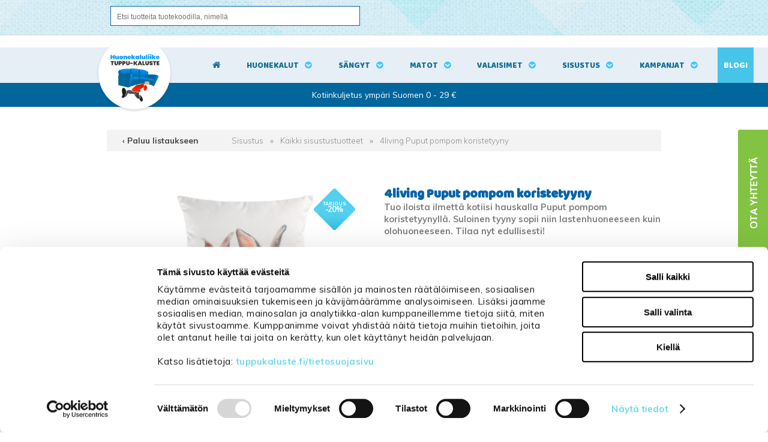

--- FILE ---
content_type: text/html; charset=UTF-8
request_url: https://www.tuppukaluste.fi/4living-puput-pompom-koristetyyny/7026/
body_size: 89578
content:
<!DOCTYPE html>
<html lang="fi">
<head>
<!-- Google Consent Mode -->
<script data-cookieconsent="ignore">
window.dataLayer = window.dataLayer || [];
function gtag() {
dataLayer.push(arguments)
}
gtag("consent", "default", {
ad_storage:"denied",
ad_personalization:"denied",
ad_user_data:"denied",
analytics_storage:"denied",
functionality_storage:"denied",
personalization_storage:"denied",
security_storage:"granted",
wait_for_update:500
});
gtag("set", "ads_data_redaction", true);
</script>
<!-- End Google Consent Mode -->
<!-- Google Tag Manager -->
<script data-cookieconsent="ignore"> (function(w,d,s,l,i){w[l]=w[l]||[];w[l].push({'gtm.start':
new Date().getTime(),event:'gtm.js'});var f=d.getElementsByTagName(s)[0],
j=d.createElement(s),dl=l!='dataLayer'?'&l='+l:'';j.async=true;j.src=
'https://www.googletagmanager.com/gtm.js?id='+i+dl;f.parentNode.insertBefore(j,f);
})(window,document,'script','dataLayer','GTM-WJ636LZ');</script>
<!-- End Google Tag Manager -->
<meta http-equiv="X-UA-Compatible" content="IE=edge">
<meta charset="UTF-8">
<meta name="viewport" content="width=device-width, initial-scale=1">
<meta name="ROBOTS" content="NOARCHIVE">
<link rel="shortcut icon" href="/content/img/header/favicon.ico">
<link rel="icon" type="image/ico" href="/content/img/header/favicon.ico">
<link rel='canonical' href='https://www.tuppukaluste.fi/4living-puput-pompom-koristetyyny/7026/' />
<title>4living Puput pompom koristetyyny | TARJOUS</title>
<meta name="Description" content="Tuo iloista ilmettä kotiisi hauskalla Puput pompom koristetyynyllä. Suloinen tyyny sopii niin lastenhuoneeseen kuin olohuoneeseen. Tilaa nyt edullisesti!">
<link href="/content/css/globalstyles.css?mod=2025-08-04T15:47:29" rel="stylesheet">
<link href="/content/css/sitestyles.css?mod=2024-06-11T09:11:45" rel="stylesheet">
<link href="/content/css/webshop_functions.css?mod=2024-02-23T15:27:20" rel="stylesheet">
<link href="/content/css/webshop_product_listings.css?mod=2025-06-02T14:53:19" rel="stylesheet">
<link href="/content/css/webshop_product_card.css?mod=2023-06-28T13:23:34" rel="stylesheet">
<link href="https://fonts.googleapis.com/css?family=Baloo+Paaji|Muli:300,400,600,700,900" rel="stylesheet">
<link rel="stylesheet" href="https://maxcdn.bootstrapcdn.com/font-awesome/4.7.0/css/font-awesome.min.css">
<link type='text/css' href='/admin/css/webio2.min.css?mod=2018-05-23T11:15:01' rel='stylesheet' /> <link rel="stylesheet" href="https://cdn.jsdelivr.net/gh/fancyapps/fancybox@3.5.7/dist/jquery.fancybox.min.css" />   <link href='/admin/css/verkkokauppaoletus.css?mod=2023-10-04T14:09:20' rel='stylesheet' type='text/css' />
<style type='text/css'>
#ltuotteetlink{display:none;}
</style>
<script type='text/javascript' src='/admin/js/webio.min.js?mod=2017-03-28T09:48:24'></script>
<script type='text/javascript'>
var aktiivinenkalenteri=null;function suljekalenteri(){jQuery(aktiivinenkalenteri).fadeOut();}
function avaakalenteri(id,frame,f,p,k,v,p1,k1,v1){window.frames[frame].document.location='/cgi-bin/webio2-kalenteri2?kieli=&df='+p+'&mf='+k+'&yf='+v+'&p1='+p1+'&k1='+k1+'&v1='+v1+'&lomake='+f+'&parent=1&css=/admin/css/kalenteri.css&merkisto=u';jQuery(aktiivinenkalenteri).fadeOut();jQuery(id).fadeIn();aktiivinenkalenteri=id;}
</script>
<script defer src="https://cdn.jsdelivr.net/gh/fancyapps/fancybox@3.5.7/dist/jquery.fancybox.min.js"></script>
<script>jQuery.extend({getUrlVars:function(){var vars=[],hash;var hashes=window.location.href.slice(window.location.href.indexOf('?')+1).split('&');for(var i=0;i<hashes.length;i++){hash=hashes[i].split('=');vars.push(hash[0]);vars[hash[0]]=hash[1];}return vars;},getUrlVar:function(name){return jQuery.getUrlVars()[name];},URLDecode:function(value){return value;}});</script><script>var dts=false;if("maxTouchPoints" in navigator){dts=navigator.maxTouchPoints>0;}else if("msMaxTouchPoints" in navigator){dts=navigator.msMaxTouchPoints>0;}else{var mQ=window.matchMedia&&matchMedia("(pointer:coarse)");if(mQ&&mQ.media==="(pointer:coarse)"){dts=!!mQ.matches;}else if("orientation" in window){dts=true;}else{var UA=navigator.userAgent;dts=(/\b(BlackBerry|webOS|iPhone|IEMobile)\b/i.test(UA)||/\b(Android|Windows Phone|iPad|iPod)\b/i.test(UA));}}var laite=0;if(dts){laite=1;}else{laite=2;}
jQuery(document).ready(function(){var utm_source=jQuery.getUrlVar('utm_source');var gclid=jQuery.getUrlVar('gclid');var ua=navigator.userAgent;ua=ua.replace(/;/g,' ');jQuery.ajax({type:'GET',url:'/cgi-bin/webio2-s2',data:'saitti=tuppukaluste&s=7026&r='+decodeURIComponent(window.frames.top.document.referrer)+'&ua='+decodeURIComponent(ua)+'&utm_source='+decodeURIComponent(utm_source)+'&gclid='+decodeURIComponent(gclid)+'&laite='+laite});});
function statsio(t,a){setTimeout(function(){jQuery.ajax({type:'POST',url:'/cgi-bin/webio2-s2',data:'saitti=tuppukaluste&s=7026&t='+t+'&a='+a+'&tmp='+Math.random()});},2000);}jQuery(document).ready(function(){jQuery(document).find('[data-callbutton]').each(function(){jQuery(this).bind('click',function(){statsio('t',jQuery(this).attr('data-callbutton'));});})});</script>
<script type='text/javascript'>
jQuery.alerts.cancelButton='Peruuta';
var VerkkokauppaKirjauduttu='0';var ostoskoristatus=0;var koriauki;var tuotevaihtoehdot=new Array();var Tuotevuokraus=0;var infoOk=0;var okOk=0;var sortby='';var valituoteformi='';
jQuery(document).ready(function(){jQuery('#ostoskoridiv').mouseover(function(){clearTimeout(koriauki)});jQuery('#ostoskoridiv').mouseout(function(){koriauki=setTimeout('ostoskori(0)',1000);});});
jQuery(document).ready(function(){setTimeout(function(){if(!okOk){PaivitaOstoskori(0);}if(!infoOk){vkAsiakasInfo();}jQuery('#valuuttavaihdin').val('EUR');jQuery('#valuutta-EUR').addClass('aktiivinenvaluutta')},2000);});
jQuery.fn.center=function(absolute){return this.each(function(){var t=jQuery(this);t.css({position:absolute?'absolute':'fixed',left:'50%',top:'40%',zIndex:'99'}).css({marginLeft:'-'+(t.outerWidth()/2)+'px',marginTop:'-'+(t.outerHeight()/2)+'px'});});};
function PaivitaOstoskori(force){if(1==1){jQuery.ajax({type:'GET',url:'/tmp/ok-hm1veophxt.html?tmp=1766698729',success:function(html){if(html){jQuery('#ostoskoripaikka').html(html);}else{okjs();}}});}else{if(okOk&&!force){return 1;}okOk=1;okjs();}}
function okjs(){jQuery.ajax({type:'GET',url:'/cgi-bin/webio2kauppa-tuoteselaus',data:'action=ajax&tapaus=verkkokauppatoiminnot&tapaus2=haeostoskoridiv&kieli=fi&saitti=tuppukaluste&tmp='+Math.random(),success:function(html){jQuery('#ostoskoripaikka').html(html);}});}
function vkAsiakasInfo(){if(1==1){jQuery.ajax({type:'GET',url:'/tmp/lg-hm1veophxt.html?tmp=1766698729',success:function(html){if(html){if(jQuery('#login').length){jQuery('#login').html(html);}else{jQuery('#verkkokauppalogin').html(html);}}else{aijs();}}});}else{aijs();if(infoOk){return 1;}infoOk=1;}}
function aijs(){jQuery.ajax({type:'GET',url:'/cgi-bin/webio2kauppa-tuoteselaus',data:'action=ajax&tapaus=verkkokauppatoiminnot&tapaus2=logged&naytasivu=7026&saitti=tuppukaluste&redirect=&tmp='+Math.random(),success:function(html){if(jQuery('#login').length){jQuery('#login').html(html);}else{jQuery('#verkkokauppalogin').html(html);}}});}
function piilotailmoitus(){jQuery('#tuotelisatty_iso').fadeOut();}
function laajaostoskoriIlmoitus(tid,html){jQuery('#tuotelisatty_iso').html(html);jQuery('#tuotelisatty_iso').center();jQuery('#tuotelisatty_iso').show();jQuery('#wtuote'+tid).hide();jQuery('#w'+tid).hide();jQuery('#btnOsta').hide();jQuery('#btnOstaEK').hide();}
function shoplogout(){jQuery.ajax({type:'GET',url:'/cgi-bin/webio2kauppa',data:'action=shoplogout&tmp='+Math.random(),success:function(html){document.location=document.location;}});}
function tallennaostoskori(){jQuery.ajax({type:'GET',url:'/cgi-bin/webio2kauppa',data:'action=ajax&tapaus=verkkokauppatoiminnot&tapaus2=tallennaostoskori&tmp='+Math.random(),success:function(html){if(html=='1'){jAlert('Ostoskori tallennettu!','HUOMIO!!');} else if(html=='2'){jAlert('Ostoskori oli tyhjä, ei tallennettavaa!','HUOMIO!!');}else{jAlert('Tallennuksessa tapahtui virhe!','HUOMIO!!');}}});}
function haeostoskori(){jQuery.ajax({type:'GET',url:'/cgi-bin/webio2kauppa',data:'action=ajax&tapaus=verkkokauppatoiminnot&tapaus2=haetallennettuostoskori&tmp='+Math.random(),success:function(html){var msg='Ostoskoriin haettu %d tuotetta! ';msg=msg.replace('%d',html);jAlert(msg,'HUOMIO!!');okjs();}});}
function LisaaTuoteOstoskoriin(tid,suora,tv,tvid,maara,ilmo,erikoiskoko,ek_pituus,ek_leveys,koko_id,vari_id){var m=0;if(erikoiskoko==1){if(ek_pituus>0&&ek_leveys>0){jQuery('#btnOstaEK').show();}else{jAlert('Anna pituus ja leveys!','HUOMIO!');return '';}}else if(suora){if(ilmo){jQuery('#w'+tid).show();}}else{if(maara){m=maara;}else{m=document.tuotelomake.maara.value;}if(m.indexOf('.')>0||m.indexOf(',')>0){alert('Määrä ei kelpaa, anna kokonaisluku!');return 0;}jQuery('#btnOsta').show();}if(Tuotevuokraus){vuokraok=0;if(eval(document.tuotelomake.vuokrauspaiva.value)>0&&eval(document.tuotelomake.vuokrauskuu.value)>0&&eval(document.tuotelomake.vuokrausvuosi.value)>0){vuokraok=1;var vuokrauspaivays=document.tuotelomake.vuokrausvuosi.value+'-'+document.tuotelomake.vuokrauskuu.value+'-'+document.tuotelomake.vuokrauspaiva.value;}if(vuokraok==0){alert('Valitse vuokrauspäivä!');jQuery('#btnOsta').hide();return 0;}}if(tv==1){if(!maara){maara=1;}var url='saitti=tuppukaluste&action=ajax&tapaus=verkkokauppatoiminnot&tapaus2=lisaatuotekoriin&tid='+tid+'&maara='+maara+'&tvid='+tvid+'&tmp='+Math.random();}else if(suora==1){var url='saitti=tuppukaluste&action=ajax&tapaus=verkkokauppatoiminnot&tapaus2=lisaatuotekoriin&tid='+tid+'&maara=1&kokovalinta=0&varivalinta=0&tmp='+Math.random();}else if(suora==2){var url='saitti=tuppukaluste&action=ajax&tapaus=verkkokauppatoiminnot&tapaus2=lisaatuotekoriin&tid='+tid+'&maara=1&kokovalinta='+koko_id+'&varivalinta='+vari_id+'&tmp='+Math.random();}else{var url='saitti=tuppukaluste&action=ajax&tapaus=verkkokauppatoiminnot&tapaus2=lisaatuotekoriin&tid='+tid+'&maara='+document.tuotelomake.maara.value+'&kokovalinta='+document.tuotelomake.kokovalinta.value+'&varivalinta='+document.tuotelomake.varivalinta.value+'&tmp='+Math.random();if(Tuotevuokraus){url=url+'&vuokrauspaiva='+document.tuotelomake.vuokrauspaiva.value;url=url+'&vuokrauskuu='+document.tuotelomake.vuokrauskuu.value;url=url+'&vuokrausvuosi='+document.tuotelomake.vuokrausvuosi.value;url=url+'&vuokraus=1';}koko_id=document.tuotelomake.kokovalinta.value;vari_id=document.tuotelomake.varivalinta.value;}if(erikoiskoko==1){url=url+'&lisaaerikoiskoko=1&ekp='+ek_pituus+'&ekl='+ek_leveys;}jQuery.ajax({type:'GET',url:'/cgi-bin/webio2kauppa',data:url,success:function(html){var tmp=html.split('|');if(tmp[0]=='1'){PaivitaOstoskori(1);if(ilmo){laajaostoskoriIlmoitus(tid,tmp[2]);}if(erikoiskoko==1){}else{if(suora){}else{}}}else if(tmp[0]=='0'){jQuery('.ostanappi_tuotekortti_wait').hide();jAlert('Et voi ostaa, sillä varastossa ei ole tarpeeksi!','HUOMIO!');}else if(tmp[0]=='-2'){jAlert('Tämän tuotteen minimitoimitusmäärä on '+tmp[1]+' kpl','HUOMIO!');jQuery('.ostanappi_tuotekortti_wait').hide();}else if(tmp[0]=='-1'){jAlert('Voit ostaa enintään '+tmp[0]+' kpl','HUOMIO!');}}});return false;}
function LisaaTuoteOstoskoriin2(){var tid=document.tuotelomake.tid.value;var koko_id=document.tuotelomake.kokovalinta.value;;jQuery.ajax({type:'GET',url:'/cgi-bin/webio2kauppa',data:jQuery('#tuotekortti').serialize(),success:function(html){var tmp=html.split('|');if(tmp[0]=='1'){PaivitaOstoskori(1);laajaostoskoriIlmoitus(tid,tmp[2]);}else if(tmp[0]=='0'){jQuery('.ostanappi_tuotekortti_wait').hide();jAlert('Et voi ostaa, sillä varastossa ei ole tarpeeksi!','HUOMIO!');}else if(tmp[0]=='-1'){jAlert('Voit ostaa enintään '+tmp[1]+' kpl','HUOMIO!');}else if(tmp[0]=='-2'){jAlert('Tämän tuotteen minimitoimitusmäärä on '+tmp[1]+' kpl','HUOMIO!');}}});}
function vaihdavaluutta(cur){document.location=document.location+'&valuutta='+cur;}
function tarkastahetu(t,v){if(v.length==0){hetuok=1;jQuery(t).removeClass('lomakepuute');}else{if(v.length==11){jQuery.ajax({type:'GET',url:'/cgi-bin/webio2',data:'action=ajax&tapaus=verkkokauppatoiminnot&tapaus2=tarkastahetu&h='+v+'&tmp='+Math.random(),success:function(html){if(html=='1'){jQuery('#mt_14').show();jQuery(t).removeClass('lomakepuute');hetuok=1;}else{jQuery('#mt_14').hide();jQuery(t).addClass('lomakepuute');hetuok=0;}}});}}}
function getBtnVal(name){var bs=document.getElementsByName(name);for(var i=0;i<bs.length;i++){var b=bs[i];if(b.checked){return b.value;}}return 0;}
function vertailuun(tid){jQuery.ajax({type:'GET',url:'/cgi-bin/webio2kauppa',data:'action=ajax&tapaus=verkkokauppatoiminnot&tapaus2=lisaatuotevertailuun&tid='+tid+'&tmp='+Math.random(),success:function(html){jQuery('#tvc').html(html);}});}
function poistavertailusta(tid){jQuery.ajax({type:'GET',url:'/cgi-bin/webio2kauppa',data:'action=ajax&tapaus=verkkokauppatoiminnot&tapaus2=lisaatuotevertailuun&tid='+tid+'&tmp='+Math.random(),success:function(html){document.location=document.location;}});}
function sorts(a,b){if(sortby=='h'){return jQuery(a).data('h')>jQuery(b).data('h')?1:-1;}else if(sortby=='k'){return jQuery(a).data('h')<jQuery(b).data('h')?1:-1;}else if(sortby=='aa'){return jQuery(a).data('a')>jQuery(b).data('a')?1:-1;}else if(sortby=='ad'){return jQuery(a).data('a')<jQuery(b).data('a')?1:-1;}else if(sortby=='b'){return jQuery(a).data('b')<jQuery(b).data('b')?1:-1;}else if(sortby=='c'){return jQuery(a).data('c')<jQuery(b).data('c')?1:-1;}else if(sortby=='d'){return jQuery(a).data('d')<jQuery(b).data('d')?1:-1;}else if(sortby=='e'){return jQuery(a).data('e')<jQuery(b).data('e')?1:-1;}}
function jarjestatuotteet(v){sortby=v.value;jQuery('#listaus .selaus_wrapper').sort(sorts).appendTo('#listaus');}
function verkkokauppaloki(v,t,i){jQuery.ajax({type:'GET',url:'/cgi-bin/webio2kauppa-tuoteselaus',data:'action=vkajax&tapaus=verkkokauppatoiminnotV3&tapaus2=loki&v='+v+'&t='+t+'&i='+i,success:function(html){}});}
function tallennavalituote(){jQuery.ajax({type:'POST',url:'/cgi-bin/webio2',data:jQuery('#formi-'+valituoteformi).serialize(),success:function(html){jQuery('#formi-'+valituoteformi).html(html);document.location=document.location;}});}
function poistavalituote(id){jConfirm('Poistetaanko','Varmistus',function(r){if(r){jQuery.ajax({type:'get',url:'/cgi-bin/webio2',data:'action=ajax&tapaus=poistavalituote&id='+id,success:function(html){document.location=document.location;}});}});}
jQuery(document).ready(function(){var dts=false;if("maxTouchPoints" in navigator){dts=navigator.maxTouchPoints>0;}else if("msMaxTouchPoints" in navigator){dts=navigator.msMaxTouchPoints>0;}else{var mQ=window.matchMedia&&matchMedia("(pointer:coarse)");if(mQ&&mQ.media==="(pointer:coarse)"){dts=!!mQ.matches;}else if("orientation" in window){dts=true;}else{var UA=navigator.userAgent;dts=(/\b(BlackBerry|webOS|iPhone|IEMobile)\b/i.test(UA)||/\b(Android|Windows Phone|iPad|iPod)\b/i.test(UA));}}var laite=0;if(dts){laite=1;}else{laite=2;}jQuery.ajax({type:"GET",url:"/cgi-bin/webio2kauppa-tuoteselaus",data:"action=ajax&tapaus=verkkokauppatoiminnot&tapaus2=tallennalaite&saitti=tuppukaluste&ua="+encodeURIComponent(navigator.userAgent)+"&laite="+laite});});
jQuery(document).ready(function(){jQuery('#menuroot ul').each(function(){jQuery(this).css('display','none');});jQuery('#m_4812').css('display','');jQuery('#m_250').css('display','');jQuery('#m_7026').css('display',''); jQuery('#menuroot .category').click(function(){var cid='#'+jQuery(this).attr('cid');if(jQuery(cid).css('display')=='none'){jQuery(cid).css('display','block');}else{jQuery(cid).css('display','none');}if(jQuery(this).hasClass('valikko_kiinni')){jQuery(this).removeClass('valikko_kiinni').addClass('valikko_auki');}else{jQuery(this).removeClass('valikko_auki').addClass('valikko_kiinni');}return false;});});
</script>
<meta property="og:image" content="https://www.tuppukaluste.fi/images/verkkokauppa/tuotekortit/4living-puput-pompom-koristetyyny-20119-1.jpg" />
<script type="application/ld+json">
{
"@context":"https://schema.org/",
"@type":"Product",
"name":"4living Puput pompom koristetyyny",
"image":["https://www.tuppukaluste.fi/images/kuvapankki/maxi/4living-puput-pompom-koristetyyny-20119-1.jpg","https://www.tuppukaluste.fi/images/kuvapankki/maxi/4living-puput-pompom-koristetyyny-20119-2.jpg"],
"description":"Suloisen 4living Puput tyynyn hauskana yksityiskohtana on valkoinen p&ouml;rr&ouml;inen h&auml;nt&auml;! Toimitamme tyynyn nopeasti ja edullisesti! &nbsp; 4living Puput pompom koristetyyny kiinnitt&auml;&auml; katseet suloisuudellaan. Tyyny&auml; koristaa kaksi harmaata pupua, joista toinen pupuista on takaperin, ja jonka hauskana yksityiskohtana on p&ouml;rr&ouml;inen valkoinen h&auml;nt&auml;tupsu. Hillityn v&auml;rins&auml; ansiosta tyyny on helppo yhdist&auml;&auml; osaksi sisustusta. Tyynyn voi sijoittaa esimerkiksi olohuoneeseen sohvaa tai makuuhuoneeseen s&auml;nky&auml; koristamaan. Puput tyyny on suloinen lis&auml; my&ouml;s lastenhuoneensisustukseen. Pehme&auml;n tyynyn p&auml;&auml;ll&auml; on my&ouml;s mukava lev&auml;t&auml; ja ottaa vaikka p&auml;iv&auml;unet. Tilaa ihastuttava 4living Puput pompom koristetyyny ja tuo suloista ilmett&auml; kotiisi. Toimitamme tyynyn jopa parissa p&auml;iv&auml;ss&auml;! &nbsp; Tekniset tiedot:  V&auml;ri: harmaa, valkoinen Materiaali: polyesteri 100 % Sis&auml;tyyny 100 % polyesteri Tupsu 100 % polyesteri Sis&auml;tyyny sis&auml;ltyy hintaan K&auml;sinpesu  &nbsp; Koristetyynyn mitat:  &nbsp;Koristetyynyn mitat: 45 cm x 45 cm x 10 cm ",
"offers":{
"@type":"Offer",
"url":"https://www.tuppukaluste.fi/4living-puput-pompom-koristetyyny/7026/",
"priceCurrency":"EUR",
"price":"16",
"itemCondition":"https://schema.org/NewCondition",
"availability":"https://schema.org/InStock"
}
}
</script>
<link href="/content/css/sidebar-content.css?mod=2018-11-20T14:05:35" rel="stylesheet" type="text/css">
<script type="text/javascript"> window.$crisp=[];window.CRISP_WEBSITE_ID="6b7e31fc-3895-4eb7-a700-1814277db703";(function(){ d=document;s=d.createElement("script"); s.src="https://client.crisp.chat/l.js"; s.async=1;d.getElementsByTagName("head")[0].appendChild(s);})(); </script>
<script>
function goBack(){window.history.back()}
</script>
</head>
<body>
<!-- Google Tag Manager (noscript) -->
<noscript><iframe src="https://www.googletagmanager.com/ns.html?id=GTM-WJ636LZ"
height="0" width="0" style="display:none;visibility:hidden"></iframe></noscript>
<!-- End Google Tag Manager (noscript) -->
<div id="tuotelisatty_iso" style="display:none;"></div>
<script async="" src="https://js.klarna.com/web-sdk/v1/klarna.js" data-client-id="a32398cc-b2a4-5ec8-9e3f-f3ae06a77fb1"></script>
<div class="content-col verkkokauppanavi">
<div class="center-col">
<div class="verkkokauppanaviosio">
<div id="search" class="clearfix col-50">
<form action='/cgi-bin/webio2kauppa' method='POST' onSubmit='stop();'>
<input id="pikahakusana" name="hakusana" placeholder="Etsi tuotteita tuotekoodilla, nimellä" onkeyup="verkkokauppahaku(this.value)" onblur="piilotaverkkokauppahaku()" class="verkkokauppahakukentta" type="text">
<input type="image" src="/content/img/header/btn_hae.gif" alt="Submit" style='cursor:pointer' class='btn'>
<style type='text/css'>
.odotapikahaku {background-image:url('/admin/img/wait.gif');background-position:right;background-repeat:no-repeat;}
</style>
<div id='waitSearch' style='text-align:center;z-index:60;position:absolute;width:270px;height:100px;display:none;'><br><br><br><br><img src='/admin/img/wait.gif?mod=2016-01-26T09:12:30' border='0' width='32' style='width:32px !important;'></div>
<div id='verkkokauppatuotehaku' style='display:none;width:470px;height:30px;overflow:auto;border:1px solid #CCCCCC;background-color:#FFFFFF;position:absolute;z-index:50;'></div>
<script type='text/javascript'>
var ShopSearchTimer=null;var hakukiekka=0;var pikahaku=1;
function verkkokauppahaku(hs){clearTimeout(ShopSearchTimer);ShopSearchTimer=setTimeout(function(){verkkokauppahakufunktio(hs)},1500);}
function verkkokauppahakufunktio(hs){if(hs=='Etsi tuotteita'){jQuery('#pikahakusana').val('');}if(hs!='Etsi tuotteita'&&hs!=''){jQuery('#pikahakusana').addClass('odotapikahaku');hakukiekka++;jQuery('#verkkokauppatuotehaku').html('');if(pikahaku){var w=jQuery('#pikahakusana').width();if(eval(w)>0){if(eval(w)<350){w=350;}}else{w=470;}jQuery('#verkkokauppatuotehaku').css('width',w+10+'px');jQuery('#verkkokauppatuotehaku').fadeIn('fast');jQuery('#verkkokauppatuotehaku').html('<table><tr><td class="verkkokauppapikahakuvaliotsikko">Hakee tuotteita ...</td></tr></table>');jQuery('#verkkokauppatuotehaku').css('height','30px');}jQuery.ajax({type:'GET',url:'/cgi-bin/webio2kauppa',data:'action=ajax&tapaus=verkkokauppatoiminnot&tapaus2=verkkokauppapikahaku&palautahakutulosmaara=1&kieli=fi&saitti=tuppukaluste&hakusana='+hs+'&kiekka='+hakukiekka+'&tmp='+Math.random(),success:function(html){if(pikahaku){var res=html.split('¤');if(res[0]==hakukiekka){var h=eval(res[1])*33+45;if(h>300){h=350;}jQuery('#verkkokauppatuotehaku').html(res[2]);jQuery('#verkkokauppatuotehaku').animate({height:h+'px'});jQuery('#pikahakusana').removeClass('odotapikahaku');jQuery('#waitSearch').hide();jQuery('#hakutyhjenna').show();}}}});}else{verkkokauppahakupiiloon();jQuery('#pikahakusana').removeClass('odotapikahaku');}}
function verkkokauppahakupiiloon(p){jQuery('#waitSearch').hide();jQuery('#hakutyhjenna').hide();jQuery('#verkkokauppatuotehaku').html('');jQuery('#verkkokauppatuotehaku').fadeOut('fast');jQuery('#pikahakusana').removeClass('odotapikahaku');if(p){jQuery('#pikahakusana').val('');}}
function piilotaverkkokauppahaku(){
//setTimeout('verkkokauppahakupiiloon(1)',200);
}
function stop(){pikahaku=0;verkkokauppahakupiiloon(0);clearTimeout(ShopSearchTimer);jQuery('#pikahakusana').removeClass('odotapikahaku');}
</script>
<input type='hidden' name='naytasivu' value='568'>
<input type='hidden' name='tapaus' value='verkkokauppahaku'>
<input type='hidden' name='saitti' value='tuppukaluste'>
</form> </div>
<div id="okfunctions">
<div id="login"> <!--LOGINPAIKKA--> </div>
<div id="ostoskoripaikka"> <!--OSTOSKORIPAIKKA--> </div>
<script type="text/javascript">PaivitaOstoskori();vkAsiakasInfo();</script>
</div>
</div>
</div>
</div>
<div id="mobilemenu-container"></div>
<a href="#" id="searchtoggl"><i class="fa fa-search fa-2x"></i></a>
<div class="trigger"></div>
<div id="ph" style='display:none;width:100%;height:125px;'></div>
<div class="still">
<div class="content-col" id="main-navi-wrapper">
<div class="center-col">
<div class="col-25" id="logo"><span class="navilogo"><a href="/"><img src="/content/img/header/tuppu-kaluste-logo.png?mod=2023-06-16T10:48:50" alt="Tuppu-Kaluste"/></a></span><span class="navilogo-fixed"><a href="/"><img src="/content/img/header/tuppu-kaluste-mobililogo.png?mod=2018-11-15T10:08:46" alt="Tuppu-Kaluste"></a></span></div>
<div class="main-navi col-75 dflex">
<div id="home-icon"><a title="Etusivu" href="/" id="homelink"><i class="fa fa-home fa-1x"></i></a></div>
<div class="avautuva_valikko_1" id="sel-1-10"><a onmouseover="avaaValikko('avautuva_valikko_1');" onmouseout="suljeValikko('avautuva_valikko_1');" href="/huonekalut/8/" title="Huonekalut">Huonekalut</a></div>
<div class="avautuva_valikko_2" id="sel-2-10"><a onmouseover="avaaValikko('avautuva_valikko_2');" onmouseout="suljeValikko('avautuva_valikko_2');" href="/sangyt-ja-patjat/43/" title="Sängyt">Sängyt</a></div>
<div class="avautuva_valikko_3" id="sel-3-10"><a onmouseover="avaaValikko('avautuva_valikko_3');" onmouseout="suljeValikko('avautuva_valikko_3');" href="/matot/51/" title="Matot">Matot</a></div>
<div class="avautuva_valikko_10" id="sel-10-10"><a onmouseover="avaaValikko('avautuva_valikko_10');" onmouseout="suljeValikko('avautuva_valikko_10');" href="/valaisimet/3106/" title="Valaisimet">Valaisimet</a></div>
<div class="avautuva_valikko_4" id="sel-4-10"><a onmouseover="avaaValikko('avautuva_valikko_4');" onmouseout="suljeValikko('avautuva_valikko_4');" href="/sisustus/250/" title="Sisustus">Sisustus</a></div>
<div class="avautuva_valikko_5" id="sel-5-10"><a href="/kampanjat/" title="Kampanjat">Kampanjat</a></div>
<div class="mainbloglink"><a href="/blogi/" title="Blogi">Blogi</a></div>
</div>
</div>
</div>
<div class="content-col" id="main-navi-wrapper-menu-open">
<div class="center-col">
<div id="avautuva_valikko_1" class="linkkipalstat" onmouseover="poistaAjastin('avautuva_valikko_1');" onmouseout="suljeValikko('avautuva_valikko_1');">
<div class="linkkipalsta"><div class='mainlevel'><a href='/sohvat/40/' >Sohvat</a></div><p><a href='/sohvakalustot/55/'  >Sohvakalustot</a></p><p><a href='/kulmasohvat/56/'  >Kulmasohvat</a></p><p><a href='/divaanisohvat/57/'  >Divaanisohvat</a></p><p><a href='/3-istuttavat-sohvat/58/'  >3-istuttavat sohvat</a></p><p><a href='/2-istuttavat-sohvat/59/'  >2-istuttavat sohvat</a></p><p><a href='/nahkasohvat/61/'  >Nahkasohvat</a></p><p><a href='/puu-ja-laverisohvat/862/'  >Puu- ja laverisohvat</a></p><p><a href='/sohvan-hoitoaineet/1250/'  >Sohvan hoitoaineet</a></p><p><a href='/taittopatjasarjat/2468/'  >Taittopatjasarjat</a></p><p><a href='/vuodesohvat/28/'  >Vuodesohvat</a></p><p><a href='/kaikki-sohvat/4755/'  >Kaikki sohvat</a></p></div><div class="linkkipalsta"><div class='mainlevel'><a href='/sailytyskalusteet/49/' >Säilytyskalusteet</a></div><p><a href='/lipastot-ja-senkit/62/'  >Lipastot ja senkit</a></p><p><a href='/vitriinit-ja-ovikaapit/63/'  >Vitriinit ja ovikaapit</a></p><p><a href='/avo-ja-seinahyllyt/64/'  >Avo- ja seinähyllyt</a></p><p><a href='/arkkupoydat/67/'  >Arkkupöydät</a></p><p><a href='/vaatekaapit-ja-komerot/68/'  >Vaatekaapit ja komerot</a></p><p><a href='/yopoydat/69/'  >Yöpöydät</a></p><p><a href='/kenkakaapit-ja-kenkapenkit/3027/'  >Kenkäkaapit ja kenkäpenkit</a></p></div><div class="linkkipalsta"><div class='mainlevel'><a href='/ruokailutila/44/' >Ruokailutila</a></div><p><a href='/ruokailuryhmat/94/'  >Ruokailuryhmät</a></p><p><a href='/ruokapoydan-tuolit/95/'  >Ruokapöydän tuolit</a></p><p><a href='/ruokapoydat/96/'  >Ruokapöydät</a></p><p><a href='/baarijakkarat-ja-poydat/97/'  >Baarijakkarat ja -pöydät</a></p><p><a href='/jakkarat-ja-porrasjakkarat/1393/'  >Jakkarat ja porrasjakkarat</a></p><p><a href='/korotetut-seniorituolit/7207/'  >Korotetut seniorituolit</a></p><p><a href='/ruokaryhmien-suoja-ja-puhdistusaineet/9077/'  >Ruokaryhmien suoja- ja puhdistusaineet</a></p><p><a href='/lankkupoydat/9296/'  >Lankkupöydät</a></p><p><a href='/juniortuolit/9646/'  >Juniortuolit</a></p></div><div class="linkkipalsta"><div class='mainlevel'><a href='/nojatuolit-ja-rahit/15/' >Nojatuolit ja rahit</a></div><p><a href='/nojatuolit/99/'  >Nojatuolit</a></p><p><a href='/recliner-mekanismituolit/101/'  >Recliner mekanismituolit</a></p><p><a href='/rahit/103/'  >Rahit</a></p><p><a href='/keinutuolit/873/'  >Keinutuolit</a></p><p><a href='/sahkokayttoiset-tuolit/931/'  >Sähkökäyttöiset tuolit</a></p><p><a href='/sakkituolit/1058/'  >Säkkituolit</a></p></div><div class="linkkipalsta"><div class='mainlevel'><a href='/sivu-ja-sohvapoydat/46/' >Sivu- ja sohvapöydät</a></div><p><a href='/sohvapoydat/158/'  >Sohvapöydät</a></p><p><a href='/sivupoydat-ja-muut-pikkupoydat/165/'  >Sivupöydät ja muut pikkupöydät</a></p></div><div class="linkkipalsta"><div class='mainlevel'><a href='/toimistokalusteet/48/' >Toimistokalusteet</a></div><p><a href='/tyotuolit-ja-koulutuolit/71/'  >Työtuolit ja koulutuolit</a></p><p><a href='/kirjoitus-ja-tyopoydat/72/'  >Kirjoitus- ja työpöydät</a></p><p><a href='/muut-toimistokalusteet/503/'  >Muut toimistokalusteet</a></p><p><a href='/mappikaapit-ja-mappihyllyt/4871/'  >Mappikaapit ja mappihyllyt</a></p><p><a href='/asiakastuolit/5885/'  >Asiakastuolit</a></p><p><a href='/pelituolit/9476/'  >Pelituolit</a></p><p><a href='/satulatuolit/9495/'  >Satulatuolit</a></p><p><a href='/rullalaatikostot/9608/'  >Rullalaatikostot</a></p></div><div class="linkkipalsta"><div class='mainlevel'><a href='/lasten-kalusteet/52/' >Lasten kalusteet</a></div><p><a href='/lasten-patjat/854/'  >Lasten patjat</a></p><p><a href='/lastensangyt--pinnasangyt/855/'  >Lastensängyt & pinnasängyt</a></p><p><a href='/lastenhuoneen-kalusteet/856/'  >Lastenhuoneen kalusteet</a></p><p><a href='/muut/857/'  >Muut</a></p><p><a href='/syottotuolit/4634/'  >Syöttötuolit</a></p><p><a href='/lastenhuoneen-sailytys/4896/'  >Lastenhuoneen säilytys</a></p><p><a href='/syottotuolin-pehmusteet/9059/'  >Syöttötuolin pehmusteet</a></p><p><a href='/hoitoalustat/9068/'  >Hoitoalustat</a></p><p><a href='/lasten-tuolit-ja-poydat/9480/'  >Lasten tuolit ja pöydät</a></p></div><div class="linkkipalsta"><div class='mainlevel'><a href='/eteiskalusteet/50/' >Eteiskalusteet</a></div><p><a href='/naulakot/156/'  >Naulakot</a></p><p><a href='/eteispenkit/302/'  >Eteispenkit</a></p><p><a href='/kenkakaapit-ja-kenkatelineet/762/'  >Kenkäkaapit ja kenkätelineet</a></p></div><div class="linkkipalsta"><div class='mainlevel'><a href='/tv-tasot/45/' >TV-tasot</a></div></div><div class="linkkipalsta"><div class='mainlevel'><a href='/seniorikalusteet/53/' >Seniorikalusteet</a></div><p><a href='/hygieniasuojat/7208/'  >Hygieniasuojat</a></p><p><a href='/korotetut-seniorisangyt-ja-lisatarvikkeet/7209/'  >Korotetut seniorisängyt ja lisätarvikkeet</a></p><p><a href='/moottoripohjat-ja-moottorisangyt/7210/'  >Moottoripohjat ja moottorisängyt</a></p><p><a href='/patjat-seniorisankyyn/7211/'  >Patjat seniorisänkyyn</a></p><p><a href='/seniorituolit/7212/'  >Seniorituolit</a></p></div><div class="linkkipalsta"><div class='mainlevel'><a href='/tuoteperheet/54/' >Tuoteperheet</a></div><p><a href='/fondi--leo-matti-ojala/358/'  >Fondi - Leo-Matti Ojala</a></p><p><a href='/klaara--leo-matti-ojala/359/'  >Klaara - Leo-Matti Ojala</a></p><p><a href='/monaco--leo-matti-ojala/360/'  >Monaco - Leo-Matti Ojala</a></p><p><a href='/rooma--leo-matti-ojala/393/'  >Rooma - Leo-Matti Ojala</a></p><p><a href='/hiipakka--taiga/436/'  >Hiipakka - Taiga</a></p><p><a href='/hiipakka--black/497/'  >Hiipakka - Black</a></p><p><a href='/elisabeth/1235/'  >Elisabeth</a></p><p><a href='/hiipakka--anton/1371/'  >Hiipakka - Anton</a></p><p><a href='/paris/1512/'  >Paris </a></p><p><a href='/hiipakka--solo/1561/'  >Hiipakka - Solo</a></p><p><a href='/ilma/2403/'  >Ilma</a></p><p><a href='/oslo/3379/'  >Oslo</a></p><p><a href='/hiipakka--vilja/4287/'  >Hiipakka - Vilja</a></p><p><a href='/tvilum--ray/4499/'  >Tvilum - Ray</a></p><p><a href='/tvilum--delta/4567/'  >Tvilum - Delta</a></p><p><a href='/house-nordic--vita/4632/'  >House Nordic - Vita</a></p><p><a href='/nyhamn/4847/'  >Nyhamn</a></p><p><a href='/lerhamn/4848/'  >Lerhamn</a></p><p><a href='/sundborn/4849/'  >Sundborn</a></p><p><a href='/madrid/5666/'  >Madrid</a></p><p><a href='/line--leo-matti-ojala/5667/'  >Line - Leo-Matti Ojala</a></p><p><a href='/hiipakka--niklas/5826/'  >Hiipakka - Niklas</a></p><p><a href='/lilja--leo-matti-ojala/7357/'  >Lilja - Leo-Matti Ojala</a></p><p><a href='/hiipakka--kaura/8419/'  >Hiipakka - Kaura</a></p><p><a href='/hiipakka--ergo/8949/'  >Hiipakka - Ergo</a></p><p><a href='/lana/9225/'  >Lana</a></p><p><a href='/random/9487/'  >Random</a></p><p><a href='/nest/9488/'  >Nest</a></p><p><a href='/industrial/9490/'  >Industrial</a></p><p><a href='/murano/9496/'  >Murano</a></p><p><a href='/olki--leo-matti-ojala/9609/'  >Olki - Leo-Matti Ojala</a></p></div>
</div>
<div id="avautuva_valikko_2" class="linkkipalstat" onmouseover="poistaAjastin('avautuva_valikko_2');" onmouseout="suljeValikko('avautuva_valikko_2');">
<div class="linkkipalsta"><div class='mainlevel'><a href='/runkopatjat/82/' >Runkopatjat</a></div></div><div class="linkkipalsta"><div class='mainlevel'><a href='/jenkkisangyt/83/' >Jenkkisängyt</a></div></div><div class="linkkipalsta"><div class='mainlevel'><a href='/moottorisangyt/84/' >Moottorisängyt</a></div></div><div class="linkkipalsta"><div class='mainlevel'><a href='/joustinpatjat/87/' >Joustinpatjat</a></div></div><div class="linkkipalsta"><div class='mainlevel'><a href='/vaahtomuovipatjat/836/' >Vaahtomuovipatjat</a></div></div><div class="linkkipalsta"><div class='mainlevel'><a href='/petauspatjat/88/' >Petauspatjat</a></div></div><div class="linkkipalsta"><div class='mainlevel'><a href='/tyynyt-ja-peitot/843/' >Tyynyt ja peitot</a></div></div><div class="linkkipalsta"><div class='mainlevel'><a href='/sangyn-paadyt/86/' >Sängyn päädyt</a></div></div><div class="linkkipalsta"><div class='mainlevel'><a href='/lisatarvikkeet/553/' >Lisätarvikkeet</a></div></div><div class="linkkipalsta"><div class='mainlevel'><a href='/sangyn-rungot/2927/' >Sängyn rungot</a></div></div><div class="linkkipalsta"><div class='mainlevel'><a href='/kerrossangyt-ja-parvisangyt/7126/' >Kerrossängyt ja parvisängyt</a></div></div><div class="linkkipalsta"><div class='mainlevel'><a href='/jatkettavat-sangyt/8893/' >Jatkettavat sängyt</a></div></div>
</div>
<div id="avautuva_valikko_3" class="linkkipalstat" onmouseover="poistaAjastin('avautuva_valikko_3');" onmouseout="suljeValikko('avautuva_valikko_3');">
<div class="linkkipalsta"><div class='mainlevel'><a href='/tarjousmatot/954/' >Tarjousmatot </a></div></div><div class="linkkipalsta"><div class='mainlevel'><a href='/kaikki-matot/576/' >Kaikki matot</a></div></div><div class="linkkipalsta"><div class='mainlevel'><a href='/nukkamatot/577/' >Nukkamatot</a></div></div><div class="linkkipalsta"><div class='mainlevel'><a href='/viskoosi-ja-chenillematot/578/' >Viskoosi- ja chenillematot</a></div></div><div class="linkkipalsta"><div class='mainlevel'><a href='/sileaksi-kudotut-matot/579/' >Sileäksi kudotut matot</a></div></div><div class="linkkipalsta"><div class='mainlevel'><a href='/lasten-matot/580/' >Lasten matot</a></div></div><div class="linkkipalsta"><div class='mainlevel'><a href='/puuvillamatot/581/' >Puuvillamatot</a></div></div><div class="linkkipalsta"><div class='mainlevel'><a href='/kaytavamatot/582/' >Käytävämatot</a></div></div><div class="linkkipalsta"><div class='mainlevel'><a href='/kuramatot/583/' >Kuramatot</a></div></div><div class="linkkipalsta"><div class='mainlevel'><a href='/liukuestematot/708/' >Liukuestematot</a></div></div><div class="linkkipalsta"><div class='mainlevel'><a href='/bukleematot/973/' >Bukleematot</a></div></div><div class="linkkipalsta"><div class='mainlevel'><a href='/plyysimatot/1248/' >Plyysimatot</a></div></div><div class="linkkipalsta"><div class='mainlevel'><a href='/mattojen-oheistuotteet/1249/' >Mattojen oheistuotteet</a></div></div><div class="linkkipalsta"><div class='mainlevel'><a href='/kaksipuoleiset-matot/1290/' >Kaksipuoleiset matot</a></div></div><div class="linkkipalsta"><div class='mainlevel'><a href='/pyoreat-matot/1566/' >Pyöreät matot</a></div></div><div class="linkkipalsta"><div class='mainlevel'><a href='/villamatot/1824/' >Villamatot</a></div></div><div class="linkkipalsta"><div class='mainlevel'><a href='/muovimatot/2057/' >Muovimatot</a></div></div><div class="linkkipalsta"><div class='mainlevel'><a href='/terassimatot/2852/' >Terassimatot</a></div></div><div class="linkkipalsta"><div class='mainlevel'><a href='/hamppu-ja-juuttimatot/3042/' >Hamppu- ja juuttimatot</a></div></div><div class="linkkipalsta"><div class='mainlevel'><a href='/kylpyhuoneen-matot/3363/' >Kylpyhuoneen matot</a></div></div><div class="linkkipalsta"><div class='mainlevel'><a href='/lehmantaljat-ja-lampaantaljat/3643/' >Lehmäntaljat ja lampaantaljat</a></div></div><div class="linkkipalsta"><div class='mainlevel'><a href='/suuret-matot-200x300-cm/3652/' >Suuret matot 200x300 cm</a></div></div><div class="linkkipalsta"><div class='mainlevel'><a href='/pitkat-kaytavamatot/3969/' >Pitkät käytävämatot</a></div></div><div class="linkkipalsta"><div class='mainlevel'><a href='/yksivariset-matot/7056/' >Yksiväriset matot</a></div></div><div class="linkkipalsta"><div class='mainlevel'><a href='/mittatilausmatot/7388/' >Mittatilausmatot</a></div><p><a href='/mittatilausmatot-leveys-80-cm/7389/'  >Mittatilausmatot, leveys 80 cm</a></p><p><a href='/mittatilausmatot-leveys-100-cm/7390/'  >Mittatilausmatot, leveys 100 cm</a></p><p><a href='/mittatilausmatot-leveys-120-cm/7391/'  >Mittatilausmatot, leveys 120 cm</a></p><p><a href='/mittatilausmatot-leveys-67-cm/7453/'  >Mittatilausmatot, leveys 67 cm</a></p><p><a href='/mittatilausmatot-leveys-90-cm/7454/'  >Mittatilausmatot, leveys 90 cm</a></p><p><a href='/mittatilausmatot-leveys-130-cm/7455/'  >Mittatilausmatot, leveys 130 cm</a></p><p><a href='/mittatilausmatot-leveys-200-cm/7456/'  >Mittatilausmatot, leveys 200 cm</a></p></div><div class="linkkipalsta"><div class='mainlevel'><a href='/kumipohjaiset-matot/9051/' >Kumipohjaiset matot</a></div></div><div class="linkkipalsta"><div class='mainlevel'><a href='/matot-vareittain/9515/' >Matot väreittäin</a></div><p><a href='/punaiset-matot/2570/'  >Punaiset matot</a></p><p><a href='/harmaat-matot/9516/'  >Harmaat matot</a></p><p><a href='/keltaiset-ja-okran-variset-matot/9517/'  >Keltaiset ja okran väriset matot</a></p><p><a href='/mustat-matot/9518/'  >Mustat matot</a></p><p><a href='/oranssit-ja-terrat-matot/9519/'  >Oranssit ja terrat matot</a></p><p><a href='/ruskeat-ja-beiget-matot/9520/'  >Ruskeat ja beiget matot</a></p><p><a href='/turkoosit-ja-siniset-matot/9521/'  >Turkoosit ja siniset matot</a></p><p><a href='/vaaleanpunaiset-pinkit-ja-roosan-variset-matot/9522/'  >Vaaleanpunaiset, pinkit ja roosan väriset matot</a></p><p><a href='/vaaleat-matot/9523/'  >Vaaleat matot</a></p><p><a href='/valkoiset-ja-luonnonvalkoiset-matot/9524/'  >Valkoiset ja luonnonvalkoiset matot</a></p><p><a href='/vihreat-matot/9525/'  >Vihreät matot</a></p><p><a href='/violetit-ja-lilat-matot/9526/'  >Violetit ja lilat matot</a></p><p><a href='/monivariset-varikkaat-matot/9527/'  >Moniväriset värikkäät matot</a></p></div>
</div>
<div id="avautuva_valikko_10" class="linkkipalstat" onmouseover="poistaAjastin('avautuva_valikko_10');" onmouseout="suljeValikko('avautuva_valikko_10');">
<div class="linkkipalsta"><div class='mainlevel'><a href='/riippuvalaisimet/6678/' >Riippuvalaisimet</a></div><p><a href='/keittion-riippuvalaisimet/9530/'  >Keittiön riippuvalaisimet</a></p><p><a href='/lastenhuoneen-riippuvalaisimet/9531/'  >Lastenhuoneen riippuvalaisimet</a></p><p><a href='/makuuhuoneen-riippuvalaisimet/9532/'  >Makuuhuoneen riippuvalaisimet</a></p><p><a href='/olohuoneen-riippuvalaisimet/9533/'  >Olohuoneen riippuvalaisimet</a></p><p><a href='/tyohuoneen-riippuvalaisimet/9534/'  >Työhuoneen riippuvalaisimet</a></p><p><a href='/eteisen-riippuvalaisimet/9535/'  >Eteisen riippuvalaisimet</a></p></div><div class="linkkipalsta"><div class='mainlevel'><a href='/lattiavalaisimet-ja-jalkalamput/6679/' >Lattiavalaisimet ja jalkalamput</a></div><p><a href='/olohuoneen-lattiavalaisimet-ja-jalkalamput/9543/'  >Olohuoneen lattiavalaisimet ja jalkalamput</a></p><p><a href='/makuuhuoneen-lattiavalaisimet-ja-jalkalamput/9544/'  >Makuuhuoneen lattiavalaisimet ja jalkalamput</a></p></div><div class="linkkipalsta"><div class='mainlevel'><a href='/poytavalaisimet/6680/' >Pöytävalaisimet</a></div><p><a href='/lastenhuoneen-poytavalaisimet/9545/'  >Lastenhuoneen pöytävalaisimet</a></p><p><a href='/makuuhuoneen-poytavalaisimet/9546/'  >Makuuhuoneen pöytävalaisimet</a></p><p><a href='/olohuoneen-poytavalaisimet/9547/'  >Olohuoneen pöytävalaisimet</a></p><p><a href='/tyohuoneen-poytavalaisimet/9548/'  >Työhuoneen pöytävalaisimet</a></p></div><div class="linkkipalsta"><div class='mainlevel'><a href='/seinavalaisimet/6681/' >Seinävalaisimet</a></div><p><a href='/makuuhuoneen-seinavalaisimet/9549/'  >Makuuhuoneen seinävalaisimet</a></p></div><div class="linkkipalsta"><div class='mainlevel'><a href='/kattovalaisimet/6729/' >Kattovalaisimet</a></div><p><a href='/keittion-kattovalaisimet/9536/'  >Keittiön kattovalaisimet</a></p><p><a href='/lastenhuoneen-kattovalaisimet/9537/'  >Lastenhuoneen kattovalaisimet</a></p><p><a href='/eteisen-kattovalaisimet/9538/'  >Eteisen kattovalaisimet</a></p><p><a href='/olohuoneen-kattovalaisimet/9539/'  >Olohuoneen kattovalaisimet</a></p><p><a href='/makuuhuoneen-kattovalaisimet/9540/'  >Makuuhuoneen kattovalaisimet</a></p></div><div class="linkkipalsta"><div class='mainlevel'><a href='/lamput/6884/' >Lamput</a></div></div><div class="linkkipalsta"><div class='mainlevel'><a href='/valaisin-tarvikkeet/9432/' >Valaisin tarvikkeet</a></div></div><div class="linkkipalsta"><div class='mainlevel'><a href='/ulkovalaisimet/9991/' >Ulkovalaisimet</a></div></div>
</div>
<div id="avautuva_valikko_4" class="linkkipalstat" onmouseover="poistaAjastin('avautuva_valikko_4');" onmouseout="suljeValikko('avautuva_valikko_4');">
<div class="linkkipalsta"><div class='mainlevel'><a href='/tekstiilit/6523/' >Tekstiilit</a></div><p><a href='/pussilakanasetit/6524/'  >Pussilakanasetit</a></p><p><a href='/lasten-vuodevaatteet/6599/'  >Lasten vuodevaatteet</a></p><p><a href='/aluslakanat/6685/'  >Aluslakanat</a></p><p><a href='/sivuverhot/6695/'  >Sivuverhot</a></p><p><a href='/kappaverhot/6696/'  >Kappaverhot</a></p><p><a href='/koristetyynyt-ja-tyynynpaalliset/4820/'  >Koristetyynyt ja tyynynpäälliset</a></p><p><a href='/tyynyt/7127/'  >Tyynyt</a></p><p><a href='/peitot/7128/'  >Peitot</a></p><p><a href='/paivapeitot/7129/'  >Päiväpeitot</a></p><p><a href='/torkkupeitot/7130/'  >Torkkupeitot</a></p><p><a href='/suihkuverhot/8729/'  >Suihkuverhot</a></p></div><div class="linkkipalsta"><div class='mainlevel'><a href='/kaikki-sisustustuotteet/4812/' class="dropdownmenu_aktiivinensivu">Kaikki sisustustuotteet</a></div></div><div class="linkkipalsta"><div class='mainlevel'><a href='/peilit/4813/' >Peilit</a></div></div><div class="linkkipalsta"><div class='mainlevel'><a href='/sailytyskorit-ja-piensailytys/4815/' >Säilytyskorit ja piensäilytys</a></div></div><div class="linkkipalsta"><div class='mainlevel'><a href='/kukkatelineet-ja-kukkapoydat/4819/' >Kukkatelineet ja kukkapöydät</a></div></div><div class="linkkipalsta"><div class='mainlevel'><a href='/lastenhuoneen-sisustus/4821/' >Lastenhuoneen sisustus</a></div></div><div class="linkkipalsta"><div class='mainlevel'><a href='/taulut-ja-ryijyt/4822/' >Taulut ja ryijyt</a></div></div><div class="linkkipalsta"><div class='mainlevel'><a href='/tarjottimet-ja-alustat/4852/' >Tarjottimet ja alustat</a></div></div><div class="linkkipalsta"><div class='mainlevel'><a href='/sisustusideat/2573/' >Sisustusideat</a></div><p><a href='/klassinen-sisustus/2547/'  >Klassinen sisustus</a></p><p><a href='/moderni-ja-skandinaavinen-sisustus/2548/'  >Moderni ja skandinaavinen sisustus</a></p><p><a href='/romanttinen-sisustus/2549/'  >Romanttinen sisustus</a></p><p><a href='/rustiikkinen-sisustus/2550/'  >Rustiikkinen sisustus</a></p><p><a href='/boheemi-sisustus/2551/'  >Boheemi sisustus</a></p><p><a href='/retro-sisustus/2552/'  >Retro sisustus</a></p><p><a href='/varikas-sisustus/2553/'  >Värikäs sisustus</a></p><p><a href='/japandi-sisustus/9491/'  >Japandi sisustus</a></p></div><div class="linkkipalsta"><div class='mainlevel'><a href='/seinakellot/8703/' >Seinäkellot</a></div></div><div class="linkkipalsta"><div class='mainlevel'><a href='/sisustuspaneelit/9993/' >Sisustuspaneelit</a></div></div>
</div>
</div>
</div>
</div>
<div class="content-col" id="vk-tuotekortti-element-wrap">
<div class="content-col dflex vk-tuotekortti-element">
<script src='/admin/js/jquery.scrollTo2.min.js?mod=2016-12-02T16:17:47'></script>
<script>
var valittuhinta=16.00;valittuhintaV2=12.75;var varikuvat=new Array();var leasing_ekaera=1;
function paivitahinta(tid,kokoId,variId){if(kokoId==-1000){jQuery('#omahintarivi').show();return 1;};jQuery('#omahintarivi').hide();jQuery.ajax({type:'GET',url:'/cgi-bin/webio2-vk2',data:'action=haehinta&filtteri=0&tid='+tid+'&tkid='+kokoId+'&vid='+variId+'&_saitti=tuppukaluste&arid=1&kori=30841324&kieli=fi&jh=1',success:function(html){var tulos=html.split('|');valittuhinta=tulos[10];valittuhintaV2=tulos[13];;var vs=tulos[3];if(vs<=0){var vst=vs+' kpl';}else{var vst='Yli '+0+' kpl';}jQuery('.varastosaldo').html(vst);jQuery('.tuotekortti_tuotehinta_tarjous').html(tulos[0]);jQuery('#tuotekortti_normaalihinta').html(tulos[1]);if(tulos[6]!=''){jQuery('#tuotekortti_tarjoussaasto').html(tulos[6]);jQuery('.tuotekortti_tuotehinta_normaali').show();}else{jQuery('#tuotekortti_tarjoussaasto').html('');jQuery('.tuotekortti_tuotehinta_normaali').hide();}jQuery('#tuotehintakentta').val(tulos[7]);jQuery('.tuotekortti_latka_tarjous').html(tulos[8]);leasing_ekaera=tulos[9];jQuery('#leasingekaera').val(leasing_ekaera);if(tulos[2]=='x'){jQuery('#saatavuusilmo').html('');jQuery('#ostoskorinappi').show();}else{if('0'==0){alert('Valitettavasti valitsemasi tuote ei ole juuri nyt tilattavissa!');}jQuery('#saatavuusilmo').html('<i>Väri/koko ei ole nyt tilattavissa!</i>');jQuery('#ostoskorinappi').hide();}if(tulos[15]!='0'){var st=tulos[15].split('#');jQuery('.stock-quantity').html(st[1]);if(st[2]=='0'){jQuery('#ostoskorinappi').hide();}else{jQuery('#ostoskorinappi').show();}}}});}
function vaihdakuva(id){if(varikuvat[id]){jQuery('#2_1').find('p').html('<img src="'+varikuvat[id]+'">')}}
function vaihdatuotekuva(id){if(jQuery('#kuva-'+id).length>0){jQuery('.tuotekortti_paakuva').hide();jQuery('.varikuvat').hide();jQuery('#kuva-'+id).fadeIn();}}
function tkarvio(w){if(w){jQuery('#toimituskuluarvio').fadeIn();}else{jQuery('#toimituskuluarvio').fadeOut();}}
function addcartV2(){var valittumaara=document.tuotelomake.maara.value;var tyhteensa=valittuhintaV2*valittumaara;dataLayer.push({ecommerce:null});dataLayer.push({event:"add_to_cart",ecommerce:{currency:"EUR",value:tyhteensa,items:[{item_id:"6941",item_name:"4living Puput pompom koristetyyny",currency:"EUR","item_category":"Sisustus","item_category2":"Kaikki sisustustuotteet",price:valittuhintaV2,quantity:valittumaara}]}});}
function vaihdakuvadivi(id){jQuery('.zoomContainer').remove();jQuery('.kuvadivi').hide();jQuery('#kuva-'+id).fadeIn(function(){jQuery('#zoom_'+id).elevateZoom({zoomType:'inner',cursor:'zoom-in'});jQuery('[data-fancybox="x"]').fancybox({buttons:['zoom','close']});});}
function suosikkituote(){jQuery.ajax({type:'GET',url:'/cgi-bin/webio2kauppa-tuoteselaus',data:'action=vkajax&filtteri=0&tapaus=suosikkituote&tid=6941',success:function(html){if(html=='1'){jQuery('#suosikki').attr('src','/admin/img/heart-black.png');}else if(html=='2'){jQuery('#suosikki').attr('src','/admin/img/heart.png');}}});}
jQuery(document).ready(function(){paivitahinta(6941,document.tuotelomake.kokovalinta.value,document.tuotelomake.varivalinta.value);vaihdakuva(this.value);});
jQuery(document).ready(function(){var gm=jQuery.getUrlVar('gclid');var h=jQuery.getUrlVar('h');var r=document.referrer;jQuery.ajax({type:'POST',url:'/cgi-bin/webio2tuoteloki',data:'saitti=tuppukaluste&filtteri=0&s=t&t=6941&s=hm1veophxt&ua='+encodeURIComponent(navigator.userAgent)+'&g='+gm+'&h='+h+'&r='+encodeURIComponent(r)});});
jQuery(document).ready(function(){  dataLayer.push({ecommerce:null});dataLayer.push({event:"view_item",ecommerce:{currency:"EUR",value:16.00,items:[{item_id:"6941",item_name:"4living Puput pompom koristetyyny",currency:"EUR","item_category":"Sisustus","item_category2":"Kaikki sisustustuotteet",price:16.00,quantity:1}]}}); });
</script>
<div id='solu702611'>
<form name='tuotelomake' id='tuotekortti' onsubmit='return false;'>
<div class="vk-tuotekortti-block center-col">
<div id="murupolku"><a id="edellinen" onclick="goBack()">‹ Paluu listaukseen</a> <a href='/sisustus/250/'>Sisustus</a> &raquo; <a href='/kaikki-sisustustuotteet/4812/'>Kaikki sisustustuotteet</a> &raquo; <a href='/4living-puput-pompom-koristetyyny/7026/'>4living Puput pompom koristetyyny</a></div>
<div class="col-50 tuotekortti-kuva vk-tuotekortti-element">
<div class='tuotekortti_latka_tarjous latka_tuotekortti_basic '>- 20%</div>
 <a href='/images/kuvapankki/maxi/4living-puput-pompom-koristetyyny-20119-1.jpg?mod=2023-07-27T13:40:08' data-fancybox="x" class='group'><img src='/images/kuvapankki/maxi/4living-puput-pompom-koristetyyny-20119-1.jpg?mod=2023-07-27T13:40:08'  class='tuotekortti_paakuva' alt='4living Puput pompom koristetyyny' name='tuotekuva' style='cursor:pointer;' border='0'></a>
<div class="tuotekortti_lisatuotekuvat"><a href='/images/kuvapankki/maxi/4living-puput-pompom-koristetyyny-20119-2.jpg?mod=2023-07-27T13:40:08' data-fancybox="x" class='group'><img src='/images/verkkokauppa/mini/4living-puput-pompom-koristetyyny-20119-2.jpg?mod=2023-07-27T13:40:09' width='140' height='140' class='tuotekortti_lisakuva' alt='4living Puput pompom koristetyyny' name='tuotekuva' style='cursor:pointer;' border='0'></a></div>
</div>
<div class="col-50 tuotekortti-sisalto vk-tuotekortti-element">
<h1>4living Puput pompom koristetyyny</h1>
<p class="tuotetarkenne">Tuo iloista ilmettä kotiisi hauskalla Puput pompom koristetyynyllä. Suloinen tyyny sopii niin lastenhuoneeseen kuin olohuoneeseen. Tilaa nyt edullisesti!</p>
<div class="tuotekortti_lyhytkuvaus">Nouto myymälästä 0 €<br>Nouto postista 10 €<br>Kotiinkuljetus ulko-ovelle 0-19 €</div>
<div id="tuotekortti_hinta_wrapper">
<div class="tuotekortti_tuotehinta_tarjous hintadiv">16,00 €</div>
<div class="tuotekortti_tuotehinta_normaali">
<span style="text-decoration:line-through;" id="tuotekortti_normaalihinta">20,00 €</span>
<span data-nosnippet style="color:#F00;" id="tuotekortti_tarjoussaasto">Tarjous - osta nyt ja säästä 4,00 € </span>
</div>
</div>
<div class="tuotekortti_hintahistoria"><div class="tuotekortti_tuotetiedotteksti hintahistoria"></div></div>
<div class="tuotekortti_ostolaatikko">
<div class="tuotekortti_hinta_osto">
<div class="tuotekortti_maara">
<div class="tuotekortti_tuotetiedototsikko">Määrä</div>
<div class="tuotekortti_tuotetiedotteksti"><input type="text" name="maara" value="1" size="3"></div>
</div>
<a href='#' title='Lisää tuote ostoskoriin' class='tuotekortti_lisaaostoskoriin' onClick='LisaaTuoteOstoskoriin2();  addcartV2(); return false;'  id='ostoskorinappi'><i class='fa fa-cart-plus' style='padding-right:15px;'></i> Lisää ostoskoriin</a>
</div>
</div>
<div class="tuotekortti_saatavuus">
<div class="tuotekortti_tuotetiedototsikko">Saatavuus</div>
<div class="tuotekortti_tuotetiedotteksti">Varastossa </div>
</div>
<div class="tuotekortti_saatavuustarkenne">
<div class="tuotekortti_tuotetiedototsikko">Saatavuustarkenne</div>
<div class="tuotekortti_tuotetiedotteksti">Toimitus 2-4 arkipäivää</div>
</div>
<div class="dflex" id="tuotekortti_promoblock">
<div class="col-50" id="tuotekortti-klarna"><klarna-placement data-key="credit-promotion-badge" data-locale="fi-FI" data-purchase-amount=""></klarna-placement></div>
<div class="col-50 tuotekortti_tuotepointit"><i class='fa fa-check'></i> Toimitus alkaen 0 €<br><i class='fa fa-check'></i> Valloittava!<br><i class='fa fa-check'></i> Hauska yksityiskohta sisustuksessa!<br></div>
</div>
</div>
</div>
<div class="vk-tuotekortti-block center-col">
<div class="content-col tuotekortti_pitkakuvaus dtable">
<div class="col-67">
<h3><strong>Suloisen 4living Puput tyynyn hauskana yksityiskohtana on valkoinen p&ouml;rr&ouml;inen h&auml;nt&auml;! Toimitamme tyynyn nopeasti ja edullisesti!</strong></h3>
<p>&nbsp;</p>
<p>4living Puput pompom koristetyyny kiinnitt&auml;&auml; katseet suloisuudellaan. Tyyny&auml; koristaa kaksi harmaata pupua, joista toinen pupuista on takaperin, ja jonka hauskana yksityiskohtana on p&ouml;rr&ouml;inen valkoinen h&auml;nt&auml;tupsu. Hillityn v&auml;rins&auml; ansiosta tyyny on helppo yhdist&auml;&auml; osaksi sisustusta. Tyynyn voi sijoittaa esimerkiksi olohuoneeseen sohvaa tai makuuhuoneeseen s&auml;nky&auml; koristamaan. Puput tyyny on suloinen lis&auml; my&ouml;s lastenhuoneensisustukseen. Pehme&auml;n tyynyn p&auml;&auml;ll&auml; on my&ouml;s mukava lev&auml;t&auml; ja ottaa vaikka p&auml;iv&auml;unet. Tilaa ihastuttava 4living Puput pompom koristetyyny ja tuo suloista ilmett&auml; kotiisi. Toimitamme tyynyn jopa parissa p&auml;iv&auml;ss&auml;!</p>
<p>&nbsp;</p>
<p><strong>Tekniset tiedot:</strong></p>
<ul>
<li>V&auml;ri: harmaa, valkoinen</li>
<li>Materiaali: polyesteri 100 %</li>
<li>Sis&auml;tyyny 100 % polyesteri</li>
<li>Tupsu 100 % polyesteri</li>
<li>Sis&auml;tyyny sis&auml;ltyy hintaan</li>
<li>K&auml;sinpesu</li>
</ul>
<p>&nbsp;</p>
<p><strong>Koristetyynyn mitat:</strong></p>
<ul>
<li>&nbsp;Koristetyynyn mitat: 45 cm x 45 cm x 10 cm</li>
</ul>
</div>
<div class="col-33">
<h5>Näytä lisää tuotteita</h5><a href='/kaikki-sisustustuotteet/4812/'>Kaikki sisustustuotteet tuoteryhmästä</a>
<div id="valmistajalogovk"></div>
</div>
</div>
</div>
<div class="tuotekortti_liittyvattuotteet content-col">
<div class="center-col">
<div class='tuotekortti_valiotsikko'>Liittyvät tuotteet</div><div class='tuotekortti_tuotelistaus'><div class='liittyvatuote' style='float:left;padding-right:10px;'><div id='tuote_8716'  style='float:left;' data-a='4livingBunnytorkkupeittoharmaa120x150cm' data-b='' data-c='' data-d='' data-e='2023-11-21' data-h='00001600' name='isVisible' class='selaus_wrapper o9   tuotelistauskortti tuote8596'><div class='selaus_iso'>
<div class='selaus_iso_latka_tarjous latka_selaus_basic '>- 24%</div>
<div class='superetu_latka_iso'></div>
<div class='selaus_kuva_iso'><a href='/4living-bunny-torkkupeitto-harmaa-120x150-cm/8716/'><img src='/images/verkkokauppa/midi/4living-bunny-torkkupeitto-harmaa-120x150-cm-26617-1.jpg?mod=2025-12-25T15:07:54' width='160' height='160' border='0' class='' alt='4living Bunny torkkupeitto harmaa 120x150 cm' loading='lazy'></a></div>
<div class='varivaihtoehtoja'></div>
<div class='selaus_tuotenimi_iso'><a href='/4living-bunny-torkkupeitto-harmaa-120x150-cm/8716/'>4living Bunny torkkupeitto harmaa 120x150 cm</a></div>
<div class='viivarivi'></div>
<div class='selaus_hinta_iso'><a href='/4living-bunny-torkkupeitto-harmaa-120x150-cm/8716/'> <span class='selaus_tarjoushinta_iso '><nobr>16,00 €</nobr></span><br><span class='selaus_normihinta_iso'><nobr>Norm. 21,00 €</nobr></span></a></div>
</div></div></div><div class='liittyvatuote' style='float:left;padding-right:10px;'><div id='tuote_8717'  style='float:left;' data-a='4livingBunnytorkkupeittovaaleanpunainen120x150cm' data-b='' data-c='' data-d='' data-e='2023-11-21' data-h='00001600' name='isVisible' class='selaus_wrapper o9   tuotelistauskortti tuote8597'><div class='selaus_iso'>
<div class='selaus_iso_latka_tarjous latka_selaus_basic '>- 24%</div>
<div class='superetu_latka_iso'></div>
<div class='selaus_kuva_iso'><a href='/4living-bunny-torkkupeitto-vaaleanpunainen-120x150-cm/8717/'><img src='/images/verkkokauppa/midi/4living-bunny-torkkupeitto-vaaleanpunainen-120x150-cm-26619-1.jpg?mod=2025-12-25T15:07:54' width='160' height='160' border='0' class='' alt='4living Bunny torkkupeitto vaaleanpunainen 120x150 cm' loading='lazy'></a></div>
<div class='varivaihtoehtoja'></div>
<div class='selaus_tuotenimi_iso'><a href='/4living-bunny-torkkupeitto-vaaleanpunainen-120x150-cm/8717/'>4living Bunny torkkupeitto vaaleanpunainen 120x150 cm</a></div>
<div class='viivarivi'></div>
<div class='selaus_hinta_iso'><a href='/4living-bunny-torkkupeitto-vaaleanpunainen-120x150-cm/8717/'> <span class='selaus_tarjoushinta_iso '><nobr>16,00 €</nobr></span><br><span class='selaus_normihinta_iso'><nobr>Norm. 21,00 €</nobr></span></a></div>
</div></div></div><div class='liittyvatuote' style='float:left;padding-right:10px;'><div id='tuote_9659'  style='float:left;' data-a='4livingMilatorkkupeittokeltainen125x150cm' data-b='' data-c='' data-d='' data-e='2025-03-03' data-h='00001700' name='isVisible' class='selaus_wrapper o9   tuotelistauskortti tuote9454'><div class='selaus_iso'>
<div class='superetu_latka_iso'></div>
<div class='selaus_kuva_iso'><a href='/4living-mila-torkkupeitto-keltainen-125x150-cm/9659/'><img src='/images/verkkokauppa/midi/4living-mila-torkkupeitto-keltainen-125x150-cm-30799-1.jpg?mod=2025-12-25T15:08:01' width='160' height='160' border='0' class='' alt='4living Mila torkkupeitto keltainen 125x150 cm' loading='lazy'></a></div>
<div class='varivaihtoehtoja'></div>
<div class='selaus_tuotenimi_iso'><a href='/4living-mila-torkkupeitto-keltainen-125x150-cm/9659/'>4living Mila torkkupeitto keltainen 125x150 cm</a></div>
<div class='viivarivi'></div>
<div class='selaus_hinta_iso'><a href='/4living-mila-torkkupeitto-keltainen-125x150-cm/9659/'> <span class='selaus_tuotehinta'><nobr >17,00 €</nobr>  </span></a></div>
</div></div></div><div class='liittyvatuote' style='float:left;padding-right:10px;'><div id='tuote_9438'  style='float:left;' data-a='LastenBunnymattovaaleanpunainen' data-b='' data-c='' data-d='' data-e='2024-11-26' data-h='00003500' name='isVisible' class='selaus_wrapper o3147 o3162 o3153 o3131 o2514756 o2514721 o9   tuotelistauskortti tuote9284'><div class='selaus_iso'>
<div class='selaus_iso_latka_tarjous latka_selaus_basic '>- 29%</div>
<div class='superetu_latka_iso'></div>
<div class='selaus_kuva_iso'><a href='/lasten-bunny-matto-vaaleanpunainen/9438/'><img src='/images/verkkokauppa/midi/lasten-bunny-matto-vaaleanpunainen-29221-1.jpg?mod=2025-12-25T15:11:31' width='160' height='160' border='0' class='' alt='Lasten Bunny matto vaaleanpunainen' loading='lazy'></a></div>
<div class='varivaihtoehtoja'><div class='selaus_vaihtoehdot_iso'>Vaihtoehtoja</div></div>
<div class='selaus_tuotenimi_iso'><a href='/lasten-bunny-matto-vaaleanpunainen/9438/'>Lasten Bunny matto vaaleanpunainen</a></div>
<div class='viivarivi'></div>
<div class='selaus_hinta_iso'><a href='/lasten-bunny-matto-vaaleanpunainen/9438/'> <span class='selaus_tarjoushinta_iso '><nobr>35,00 €</nobr></span><br><span class='selaus_normihinta_iso'><nobr>Norm. 49,00 €</nobr></span></a></div>
</div></div></div></div>
</div>
</div>
<div class="tuotekortti_muutostivat content-col">
<div class="center-col">
</div>
</div>
<input type='hidden' name='tid' value='6941'>
<input type='hidden' name='kieli' value='fi'>
<input type='hidden' name='action' value='ajax'>
<input type='hidden' name='tapaus' value='verkkokauppatoiminnot'>
<input type='hidden' name='tapaus2' value='lisaatuotekoriin'>
<input type='hidden' name='saitti' value='tuppukaluste'>
<input type='hidden' name='filtteri' value='0'>
<input type='hidden' name='kokovalinta' value='78838948'><input type='hidden' name='varivalinta' value='' id='varivalintaselect'>
</form>
</div>
</div>
</div>
<footer class="content-col dtable">
<div id="footercol-1" class="content-col">
<div class="center-col dtable">
<div class="col-50"><img src="/content/img/header/paytrail-maksutavat.jpg?mod=2024-10-30T15:53:27" width="798" height="168" alt="Paytrail" title="" id="ptrailimg"></div>
<div class="col-50">
<div class="col-50"><img src="/content/img/header/klarna-logo.png?mod=2018-11-15T10:08:46" alt="Klarna - maksa sinulle sopivissa kuukausierissä"/></div>
<div class="col-50"><p><a href="/asiakastuki/maksuehdot/">Maksu- ja toimitusehdot ›</a></p><p><a href="/asiakastuki/">Asiakaspalvelu ›</a></p></div>
</div>
</div>
</div>
<div id="footercol-2" class="content-col">
<div class="center-col dtable">
<div class="col-50"><p><img class="kuva2" title="" src="https://www.tuppukaluste.fi/images/kuvapankki/tuppu_kaluste_6416.jpg" alt="" width="680" height="340" align="" border="0" hspace="0" vspace="0" /></p></div>
<div class="col-50">
<div class="col-50 alaftrpalsta"><h6>TUPPU-KALUSTE</h6>
<p>Jukola 26<br />61800 Kauhajoki</p>
<p>Puh. 06-2314 056</p>
<p>&nbsp;</p>
<p>&nbsp;</p>
<h6>AVOINNA&nbsp;</h6>
<p style="text-align: left;"><strong>Ma-Pe&nbsp;&nbsp;&nbsp;&nbsp; 09:00-18:00</strong>&nbsp;</p>
<p style="text-align: left;"><strong>La&nbsp;&nbsp;&nbsp;&nbsp;&nbsp;&nbsp;&nbsp;&nbsp;&nbsp;&nbsp;&nbsp; 10:00-16:00</strong>&nbsp;</p>
<p style="text-align: left;">&nbsp;</p>
<p style="text-align: left;"><strong>Poikkeusaukiolot:&nbsp;</strong>&nbsp;</p>
<p style="text-align: left;"><strong>22.-23.12.&nbsp; &nbsp;09:00-18:00</strong>&nbsp;</p>
<p style="text-align: left;"><span style="color: #000000;"><strong>24.-26.12.&nbsp; &nbsp;Suljettu</strong></span>&nbsp;</p>
<p style="text-align: left;"><strong>27.12.&nbsp; &nbsp; &nbsp; &nbsp; &nbsp; 10:00-16:00</strong>&nbsp;</p>
<p style="text-align: left;"><strong>28.12.&nbsp; &nbsp; &nbsp; &nbsp; &nbsp; Suljettu </strong>&nbsp;</p>
<p style="text-align: left;">&nbsp;</p>
<p style="text-align: justify;"><strong>29.12&nbsp; &nbsp;09:00-18:00&nbsp;</strong>&nbsp;</p>
<p style="text-align: justify;"><strong>30.12.&nbsp; </strong><strong>09:00-18:00</strong>&nbsp;</p>
<p style="text-align: justify;"><strong>31.12.&nbsp; 09:00-16:00</strong> &nbsp;</p>
<p style="text-align: justify;"><strong>1.1.&nbsp; &nbsp; &nbsp; &nbsp;Suljettu</strong>&nbsp;</p>
<p style="text-align: justify;"><strong>2.1.&nbsp; &nbsp; &nbsp; &nbsp;09:00-18:00</strong>&nbsp;</p>
<p style="text-align: justify;"><strong>3.1.&nbsp; &nbsp; &nbsp; &nbsp;10:00-16:00</strong>&nbsp;</p>
<p style="text-align: left;"><strong>4.1.&nbsp; &nbsp; &nbsp; &nbsp;Suljettu </strong>&nbsp;</p>
<p style="text-align: left;">&nbsp;</p>
<p style="text-align: left;"><strong>6.1. Loppiainen Suljettu </strong>&nbsp;</p>
<p style="text-align: left;">&nbsp;</p>
<p style="text-align: left;">&nbsp;</p></div>
<div class="col-50 alaftrpalsta">
<div id="ukliittyminen-form">
<h6>Tilaa uutiskirje</h6>
<form action="https://tuppu-kaluste.creamailer.fi/tilaa/afPqfGjmLiYo5" method="POST" target="_blank">
<input name="cm_name" type="hidden" value="">
<div class="tk-ukliittyminen-ff"><label for="userEmail">Sähköpostiosoite:</label><input type="email" name="userEmail" id="userEmail" required></div>
<div class="tk-ukliittyminen-ff"><label for="userName">Nimi:</label><input type="text" name="userName" id="userName"></div>
<div class="tk-ukliittyminen-cb"><input type="checkbox" name="subscribePermission" id="subscribePermission" required><label for="subscribePermission">Kyllä, tilaan uutiskirjeen</label></div><input type="submit" id="tk-ukliittyminen-button" value="Tilaa uutiskirje">
</form>
</div>
<p><a href="/kampanjat/">Kampanjat &rsaquo;</a></p>
<p><a href="/yritys/">Yritysesittely &rsaquo;</a></p>
<p><a class="webiolinkkipainike" href="/yhteys/">Ota yhteytt&auml; &rsaquo;</a></p>
<p>&nbsp;</p>
<p><a href="https://www.instagram.com/tuppukaluste.fi/?hl=fi" target="_blank" rel="noopener"><img class="kuva" src="https://www.tuppukaluste.fi/images/kuvapankki/Instagram_15101.png" alt="" title="" width="75" height="75" style="float: left;" /></a><a href="https://www.facebook.com/tuppukaluste" target="_blank" rel="noopener"><img class="kuva" src="https://www.tuppukaluste.fi/images/kuvapankki/FB_15103.png" alt="" title="" width="72" height="72" style="float: left;" /></a><a href="https://fi.pinterest.com/tuppukaluste/" target="_blank" rel="noopener"><img class="kuva" src="https://www.tuppukaluste.fi/images/kuvapankki/pinterest_15102.png" alt="" title="" width="74" height="74" style="float: left;" /></a></p>
<p style="text-align: justify;"><a href="https://www.tiktok.com/@tuppukaluste.fi" target="_blank" rel="noopener"><img class="kuva2" src="https://www.tuppukaluste.fi/images/kuvapankki/Tiktok-logo_27500.png" alt="" title="" width="74" height="71" style="border: 0px none; padding: 3px 6px;" /></a><br />&nbsp;</p>
<p><a href="https://www.tiktok.com/@tuppukaluste.fi" target="_blank" rel="noopener">Tuppu-Kaluste TikTokissa</a></p>
<p><a href="https://www.instagram.com/tuppukaluste.fi/" target="_blank" rel="noopener">Tuppu-Kaluste Instagramissa</a></p>
<p><a href="https://www.facebook.com/tuppukaluste/" target="_blank" rel="noopener">Tuppu-Kaluste Facebookissa</a> &rsaquo;</p>
<p><a href="https://fi.pinterest.com/tuppukaluste/" target="_blank" rel="noopener">Tuppu-Kaluste Pinterestiss&auml;</a></p></div>
</div>
</div>
</div>
<div id="footercol-3" class="content-col">
<div class="center-col dtable">
<ul id="bottom-navi" class="center-col dflex">
<li><a href="/huonekalut/8/" title="Huonekalut">Huonekalut</a></li>
<li><a href="/sangyt-ja-patjat/43/" title="Sängyt">Sängyt</a></li>
<li><a href="/matot/51/" title="Matot">Matot</a></li>
<li id="alanavilogo"><a href="/"><img src="/content/img/header/tuppu-kaluste-logo.png?mod=2023-06-16T10:48:50" alt="Tuppu-Kaluste"/></a></li>
<li><a href="/sisustus/250/" title="Sisustustuotteet">Sisustustuotteet</a></li>
<li><a href="/kampanjat/" title="Kampanjat">Kampanjat</a></li>
<li><a href="/blogi/" title="Blogi">Blogi</a></li>
</ul>
</div>
</div>
<div id="footercol-4" class="content-col">
<div class="center-col dtable">
<div class="col-75"><p>Verkkokaupastamme l&ouml;ytyy laaja valikoima huonekaluja ja mattoja edullisin hinnoin. Nopeat toimitukset! Kotiinkuljetus ja osamaksu. Katso lis&auml;&auml;!</p></div>
<div class="col-25" id="semio-logot"><p align="center"><a title="Kotisivujen suunnittelu, Mainostoimisto Semio | Tampere & Seinäjoki" href="https://www.semio.fi" target="_blank"><img src="/content/img/header/mainostoimisto-semio-logo.png?mod=2018-11-15T10:08:46" alt="Mainostoimisto Semio"/></a> <a title="Julkaisujärjestelmä Webio" target="_blank" href="http://www.webio.fi"><img src="/content/img/header/verkkokauppajarjestelma-webio.png" alt="Webio verkkokauppajärjestelmä"/></a></p></div>
</div>
</div>
</footer>
<script src="/content/js/jquery.meanmenu.min.js?mod=2018-11-15T10:09:57"></script>
<script>
jQuery(document).ready(function () {
jQuery('#paavalikko-ul').meanmenu({meanTargetContainer: '#mobilemenu-container'});
});
</script>
<div id="main-navi-resp">
<div id="paavalikko-resp">
<div id="paavalikko-ul">
<div id="mobile-logo"><a href="/"><img src="/content/img/header/tuppu-kaluste-mobililogo.png?mod=2018-11-15T10:08:46" alt="Tuppu-Kaluste"/></a></div>
<ul>
<li class="mobile-main-link" id="mobilelink-1"><a href='/huonekalut/8/'>Huonekalut</a><ul tabindex="0" class="webcategory-navi"><li><a href='/sohvat/40/'>Sohvat</a></li> <li><ul tabindex="0" class="webcategory-navi"><li><a href='/sohvakalustot/55/'>Sohvakalustot</a></li><li><a href='/kulmasohvat/56/'>Kulmasohvat</a></li><li><a href='/divaanisohvat/57/'>Divaanisohvat</a></li><li><a href='/3-istuttavat-sohvat/58/'>3-istuttavat sohvat</a></li><li><a href='/2-istuttavat-sohvat/59/'>2-istuttavat sohvat</a></li><li><a href='/nahkasohvat/61/'>Nahkasohvat</a></li><li><a href='/puu-ja-laverisohvat/862/'>Puu- ja laverisohvat</a></li><li><a href='/sohvan-hoitoaineet/1250/'>Sohvan hoitoaineet</a></li><li><a href='/taittopatjasarjat/2468/'>Taittopatjasarjat</a></li><li><a href='/vuodesohvat/28/'>Vuodesohvat</a></li><li><a href='/kaikki-sohvat/4755/'>Kaikki sohvat</a></li></ul></li><li><a href='/sailytyskalusteet/49/'>Säilytyskalusteet</a></li> <li><ul tabindex="0" class="webcategory-navi"><li><a href='/lipastot-ja-senkit/62/'>Lipastot ja senkit</a></li><li><a href='/vitriinit-ja-ovikaapit/63/'>Vitriinit ja ovikaapit</a></li><li><a href='/avo-ja-seinahyllyt/64/'>Avo- ja seinähyllyt</a></li><li><a href='/arkkupoydat/67/'>Arkkupöydät</a></li><li><a href='/vaatekaapit-ja-komerot/68/'>Vaatekaapit ja komerot</a></li><li><a href='/yopoydat/69/'>Yöpöydät</a></li><li><a href='/kenkakaapit-ja-kenkapenkit/3027/'>Kenkäkaapit ja kenkäpenkit</a></li></ul></li><li><a href='/ruokailutila/44/'>Ruokailutila</a></li> <li><ul tabindex="0" class="webcategory-navi"><li><a href='/ruokailuryhmat/94/'>Ruokailuryhmät</a></li> <li><ul tabindex="0" class="webcategory-navi"><li><a href='/2-hengen-ruokailuryhmat/9508/'>2 hengen ruokailuryhmät</a></li><li><a href='/4-hengen-ruokailuryhmat/9509/'>4 hengen ruokailuryhmät</a></li><li><a href='/6-hengen-ruokailuryhmat/9510/'>6 hengen ruokailuryhmät</a></li><li><a href='/8-hengen-ruokailuryhmat/9511/'>8 hengen ruokailuryhmät</a></li><li><a href='/pyoreat-ruokailuryhmat/9512/'>Pyöreät ruokailuryhmät</a></li></ul></li><li><a href='/ruokapoydan-tuolit/95/'>Ruokapöydän tuolit</a></li><li><a href='/ruokapoydat/96/'>Ruokapöydät</a></li><li><a href='/baarijakkarat-ja-poydat/97/'>Baarijakkarat ja -pöydät</a></li><li><a href='/jakkarat-ja-porrasjakkarat/1393/'>Jakkarat ja porrasjakkarat</a></li><li><a href='/korotetut-seniorituolit/7207/'>Korotetut seniorituolit</a></li><li><a href='/ruokaryhmien-suoja-ja-puhdistusaineet/9077/'>Ruokaryhmien suoja- ja puhdistusaineet</a></li><li><a href='/lankkupoydat/9296/'>Lankkupöydät</a></li><li><a href='/juniortuolit/9646/'>Juniortuolit</a></li></ul></li><li><a href='/nojatuolit-ja-rahit/15/'>Nojatuolit ja rahit</a></li> <li><ul tabindex="0" class="webcategory-navi"><li><a href='/nojatuolit/99/'>Nojatuolit</a></li><li><a href='/recliner-mekanismituolit/101/'>Recliner mekanismituolit</a></li><li><a href='/rahit/103/'>Rahit</a></li><li><a href='/keinutuolit/873/'>Keinutuolit</a></li><li><a href='/sahkokayttoiset-tuolit/931/'>Sähkökäyttöiset tuolit</a></li><li><a href='/sakkituolit/1058/'>Säkkituolit</a></li></ul></li><li><a href='/sivu-ja-sohvapoydat/46/'>Sivu- ja sohvapöydät</a></li> <li><ul tabindex="0" class="webcategory-navi"><li><a href='/sohvapoydat/158/'>Sohvapöydät</a></li><li><a href='/sivupoydat-ja-muut-pikkupoydat/165/'>Sivupöydät ja muut pikkupöydät</a></li></ul></li><li><a href='/toimistokalusteet/48/'>Toimistokalusteet</a></li> <li><ul tabindex="0" class="webcategory-navi"><li><a href='/tyotuolit-ja-koulutuolit/71/'>Työtuolit ja koulutuolit</a></li><li><a href='/kirjoitus-ja-tyopoydat/72/'>Kirjoitus- ja työpöydät</a></li><li><a href='/muut-toimistokalusteet/503/'>Muut toimistokalusteet</a></li><li><a href='/mappikaapit-ja-mappihyllyt/4871/'>Mappikaapit ja mappihyllyt</a></li><li><a href='/asiakastuolit/5885/'>Asiakastuolit</a></li><li><a href='/pelituolit/9476/'>Pelituolit</a></li><li><a href='/satulatuolit/9495/'>Satulatuolit</a></li><li><a href='/rullalaatikostot/9608/'>Rullalaatikostot</a></li></ul></li><li><a href='/lasten-kalusteet/52/'>Lasten kalusteet</a></li> <li><ul tabindex="0" class="webcategory-navi"><li><a href='/lasten-patjat/854/'>Lasten patjat</a></li><li><a href='/lastensangyt--pinnasangyt/855/'>Lastensängyt & pinnasängyt</a></li><li><a href='/lastenhuoneen-kalusteet/856/'>Lastenhuoneen kalusteet</a></li><li><a href='/muut/857/'>Muut</a></li><li><a href='/syottotuolit/4634/'>Syöttötuolit</a></li><li><a href='/lastenhuoneen-sailytys/4896/'>Lastenhuoneen säilytys</a></li><li><a href='/syottotuolin-pehmusteet/9059/'>Syöttötuolin pehmusteet</a></li><li><a href='/hoitoalustat/9068/'>Hoitoalustat</a></li><li><a href='/lasten-tuolit-ja-poydat/9480/'>Lasten tuolit ja pöydät</a></li></ul></li><li><a href='/eteiskalusteet/50/'>Eteiskalusteet</a></li> <li><ul tabindex="0" class="webcategory-navi"><li><a href='/naulakot/156/'>Naulakot</a></li><li><a href='/eteispenkit/302/'>Eteispenkit</a></li><li><a href='/kenkakaapit-ja-kenkatelineet/762/'>Kenkäkaapit ja kenkätelineet</a></li></ul></li><li><a href='/tv-tasot/45/'>TV-tasot</a></li><li><a href='/seniorikalusteet/53/'>Seniorikalusteet</a></li> <li><ul tabindex="0" class="webcategory-navi"><li><a href='/hygieniasuojat/7208/'>Hygieniasuojat</a></li><li><a href='/korotetut-seniorisangyt-ja-lisatarvikkeet/7209/'>Korotetut seniorisängyt ja lisätarvikkeet</a></li><li><a href='/moottoripohjat-ja-moottorisangyt/7210/'>Moottoripohjat ja moottorisängyt</a></li><li><a href='/patjat-seniorisankyyn/7211/'>Patjat seniorisänkyyn</a></li><li><a href='/seniorituolit/7212/'>Seniorituolit</a></li></ul></li><li><a href='/tuoteperheet/54/'>Tuoteperheet</a></li> <li><ul tabindex="0" class="webcategory-navi"><li><a href='/fondi--leo-matti-ojala/358/'>Fondi - Leo-Matti Ojala</a></li><li><a href='/klaara--leo-matti-ojala/359/'>Klaara - Leo-Matti Ojala</a></li><li><a href='/monaco--leo-matti-ojala/360/'>Monaco - Leo-Matti Ojala</a></li><li><a href='/rooma--leo-matti-ojala/393/'>Rooma - Leo-Matti Ojala</a></li><li><a href='/hiipakka--taiga/436/'>Hiipakka - Taiga</a></li><li><a href='/hiipakka--black/497/'>Hiipakka - Black</a></li><li><a href='/elisabeth/1235/'>Elisabeth</a></li><li><a href='/hiipakka--anton/1371/'>Hiipakka - Anton</a></li><li><a href='/paris/1512/'>Paris </a></li><li><a href='/hiipakka--solo/1561/'>Hiipakka - Solo</a></li><li><a href='/ilma/2403/'>Ilma</a></li><li><a href='/oslo/3379/'>Oslo</a></li><li><a href='/hiipakka--vilja/4287/'>Hiipakka - Vilja</a></li><li><a href='/tvilum--ray/4499/'>Tvilum - Ray</a></li><li><a href='/tvilum--delta/4567/'>Tvilum - Delta</a></li><li><a href='/house-nordic--vita/4632/'>House Nordic - Vita</a></li><li><a href='/nyhamn/4847/'>Nyhamn</a></li><li><a href='/lerhamn/4848/'>Lerhamn</a></li><li><a href='/sundborn/4849/'>Sundborn</a></li><li><a href='/madrid/5666/'>Madrid</a></li><li><a href='/line--leo-matti-ojala/5667/'>Line - Leo-Matti Ojala</a></li><li><a href='/hiipakka--niklas/5826/'>Hiipakka - Niklas</a></li><li><a href='/lilja--leo-matti-ojala/7357/'>Lilja - Leo-Matti Ojala</a></li><li><a href='/hiipakka--kaura/8419/'>Hiipakka - Kaura</a></li><li><a href='/hiipakka--ergo/8949/'>Hiipakka - Ergo</a></li><li><a href='/lana/9225/'>Lana</a></li><li><a href='/random/9487/'>Random</a></li><li><a href='/nest/9488/'>Nest</a></li><li><a href='/industrial/9490/'>Industrial</a></li><li><a href='/murano/9496/'>Murano</a></li><li><a href='/olki--leo-matti-ojala/9609/'>Olki - Leo-Matti Ojala</a></li></ul></li></ul></li>
<li class="mobile-main-link" id="mobilelink-2"><a href='/sangyt-ja-patjat/43/'>Sängyt ja patjat</a><ul tabindex="0" class="webcategory-navi"><li><a href='/runkopatjat/82/'>Runkopatjat</a></li><li><a href='/jenkkisangyt/83/'>Jenkkisängyt</a></li><li><a href='/moottorisangyt/84/'>Moottorisängyt</a></li><li><a href='/joustinpatjat/87/'>Joustinpatjat</a></li><li><a href='/vaahtomuovipatjat/836/'>Vaahtomuovipatjat</a></li><li><a href='/petauspatjat/88/'>Petauspatjat</a></li><li><a href='/tyynyt-ja-peitot/843/'>Tyynyt ja peitot</a></li><li><a href='/sangyn-paadyt/86/'>Sängyn päädyt</a></li><li><a href='/lisatarvikkeet/553/'>Lisätarvikkeet</a></li><li><a href='/sangyn-rungot/2927/'>Sängyn rungot</a></li><li><a href='/kerrossangyt-ja-parvisangyt/7126/'>Kerrossängyt ja parvisängyt</a></li><li><a href='/jatkettavat-sangyt/8893/'>Jatkettavat sängyt</a></li></ul></li>
<li class="mobile-main-link" id="mobilelink-3"><a href='/matot/51/'>Matot</a><ul tabindex="0" class="webcategory-navi"><li><a href='/tarjousmatot/954/'>Tarjousmatot </a></li><li><a href='/kaikki-matot/576/'>Kaikki matot</a></li><li><a href='/nukkamatot/577/'>Nukkamatot</a></li><li><a href='/viskoosi-ja-chenillematot/578/'>Viskoosi- ja chenillematot</a></li><li><a href='/sileaksi-kudotut-matot/579/'>Sileäksi kudotut matot</a></li><li><a href='/lasten-matot/580/'>Lasten matot</a></li><li><a href='/puuvillamatot/581/'>Puuvillamatot</a></li><li><a href='/kaytavamatot/582/'>Käytävämatot</a></li><li><a href='/kuramatot/583/'>Kuramatot</a></li><li><a href='/liukuestematot/708/'>Liukuestematot</a></li><li><a href='/bukleematot/973/'>Bukleematot</a></li><li><a href='/plyysimatot/1248/'>Plyysimatot</a></li><li><a href='/mattojen-oheistuotteet/1249/'>Mattojen oheistuotteet</a></li><li><a href='/kaksipuoleiset-matot/1290/'>Kaksipuoleiset matot</a></li><li><a href='/pyoreat-matot/1566/'>Pyöreät matot</a></li><li><a href='/villamatot/1824/'>Villamatot</a></li><li><a href='/muovimatot/2057/'>Muovimatot</a></li><li><a href='/terassimatot/2852/'>Terassimatot</a></li><li><a href='/hamppu-ja-juuttimatot/3042/'>Hamppu- ja juuttimatot</a></li><li><a href='/kylpyhuoneen-matot/3363/'>Kylpyhuoneen matot</a></li><li><a href='/lehmantaljat-ja-lampaantaljat/3643/'>Lehmäntaljat ja lampaantaljat</a></li><li><a href='/suuret-matot-200x300-cm/3652/'>Suuret matot 200x300 cm</a></li><li><a href='/pitkat-kaytavamatot/3969/'>Pitkät käytävämatot</a></li><li><a href='/yksivariset-matot/7056/'>Yksiväriset matot</a></li><li><a href='/mittatilausmatot/7388/'>Mittatilausmatot</a></li> <li><ul tabindex="0" class="webcategory-navi"><li><a href='/mittatilausmatot-leveys-80-cm/7389/'>Mittatilausmatot, leveys 80 cm</a></li><li><a href='/mittatilausmatot-leveys-100-cm/7390/'>Mittatilausmatot, leveys 100 cm</a></li><li><a href='/mittatilausmatot-leveys-120-cm/7391/'>Mittatilausmatot, leveys 120 cm</a></li><li><a href='/mittatilausmatot-leveys-67-cm/7453/'>Mittatilausmatot, leveys 67 cm</a></li><li><a href='/mittatilausmatot-leveys-90-cm/7454/'>Mittatilausmatot, leveys 90 cm</a></li><li><a href='/mittatilausmatot-leveys-130-cm/7455/'>Mittatilausmatot, leveys 130 cm</a></li><li><a href='/mittatilausmatot-leveys-200-cm/7456/'>Mittatilausmatot, leveys 200 cm</a></li></ul></li><li><a href='/kumipohjaiset-matot/9051/'>Kumipohjaiset matot</a></li><li><a href='/matot-vareittain/9515/'>Matot väreittäin</a></li> <li><ul tabindex="0" class="webcategory-navi"><li><a href='/punaiset-matot/2570/'>Punaiset matot</a></li><li><a href='/harmaat-matot/9516/'>Harmaat matot</a></li><li><a href='/keltaiset-ja-okran-variset-matot/9517/'>Keltaiset ja okran väriset matot</a></li><li><a href='/mustat-matot/9518/'>Mustat matot</a></li><li><a href='/oranssit-ja-terrat-matot/9519/'>Oranssit ja terrat matot</a></li><li><a href='/ruskeat-ja-beiget-matot/9520/'>Ruskeat ja beiget matot</a></li><li><a href='/turkoosit-ja-siniset-matot/9521/'>Turkoosit ja siniset matot</a></li><li><a href='/vaaleanpunaiset-pinkit-ja-roosan-variset-matot/9522/'>Vaaleanpunaiset, pinkit ja roosan väriset matot</a></li><li><a href='/vaaleat-matot/9523/'>Vaaleat matot</a></li><li><a href='/valkoiset-ja-luonnonvalkoiset-matot/9524/'>Valkoiset ja luonnonvalkoiset matot</a></li><li><a href='/vihreat-matot/9525/'>Vihreät matot</a></li><li><a href='/violetit-ja-lilat-matot/9526/'>Violetit ja lilat matot</a></li><li><a href='/monivariset-varikkaat-matot/9527/'>Moniväriset värikkäät matot</a></li></ul></li></ul></li>
<li class="mobile-main-link" id="mobilelink-10"><a href='/valaisimet/3106/'>Valaisimet</a><ul tabindex="0" class="webcategory-navi"><li><a href='/riippuvalaisimet/6678/'>Riippuvalaisimet</a></li> <li><ul tabindex="0" class="webcategory-navi"><li><a href='/keittion-riippuvalaisimet/9530/'>Keittiön riippuvalaisimet</a></li><li><a href='/lastenhuoneen-riippuvalaisimet/9531/'>Lastenhuoneen riippuvalaisimet</a></li><li><a href='/makuuhuoneen-riippuvalaisimet/9532/'>Makuuhuoneen riippuvalaisimet</a></li><li><a href='/olohuoneen-riippuvalaisimet/9533/'>Olohuoneen riippuvalaisimet</a></li><li><a href='/tyohuoneen-riippuvalaisimet/9534/'>Työhuoneen riippuvalaisimet</a></li><li><a href='/eteisen-riippuvalaisimet/9535/'>Eteisen riippuvalaisimet</a></li></ul></li><li><a href='/lattiavalaisimet-ja-jalkalamput/6679/'>Lattiavalaisimet ja jalkalamput</a></li> <li><ul tabindex="0" class="webcategory-navi"><li><a href='/olohuoneen-lattiavalaisimet-ja-jalkalamput/9543/'>Olohuoneen lattiavalaisimet ja jalkalamput</a></li><li><a href='/makuuhuoneen-lattiavalaisimet-ja-jalkalamput/9544/'>Makuuhuoneen lattiavalaisimet ja jalkalamput</a></li></ul></li><li><a href='/poytavalaisimet/6680/'>Pöytävalaisimet</a></li> <li><ul tabindex="0" class="webcategory-navi"><li><a href='/lastenhuoneen-poytavalaisimet/9545/'>Lastenhuoneen pöytävalaisimet</a></li><li><a href='/makuuhuoneen-poytavalaisimet/9546/'>Makuuhuoneen pöytävalaisimet</a></li><li><a href='/olohuoneen-poytavalaisimet/9547/'>Olohuoneen pöytävalaisimet</a></li><li><a href='/tyohuoneen-poytavalaisimet/9548/'>Työhuoneen pöytävalaisimet</a></li></ul></li><li><a href='/seinavalaisimet/6681/'>Seinävalaisimet</a></li> <li><ul tabindex="0" class="webcategory-navi"><li><a href='/makuuhuoneen-seinavalaisimet/9549/'>Makuuhuoneen seinävalaisimet</a></li></ul></li><li><a href='/kattovalaisimet/6729/'>Kattovalaisimet</a></li> <li><ul tabindex="0" class="webcategory-navi"><li><a href='/keittion-kattovalaisimet/9536/'>Keittiön kattovalaisimet</a></li><li><a href='/lastenhuoneen-kattovalaisimet/9537/'>Lastenhuoneen kattovalaisimet</a></li><li><a href='/eteisen-kattovalaisimet/9538/'>Eteisen kattovalaisimet</a></li><li><a href='/olohuoneen-kattovalaisimet/9539/'>Olohuoneen kattovalaisimet</a></li><li><a href='/makuuhuoneen-kattovalaisimet/9540/'>Makuuhuoneen kattovalaisimet</a></li></ul></li><li><a href='/lamput/6884/'>Lamput</a></li><li><a href='/valaisin-tarvikkeet/9432/'>Valaisin tarvikkeet</a></li><li><a href='/ulkovalaisimet/9991/'>Ulkovalaisimet</a></li></ul></li>
<li class="mobile-main-link" id="mobilelink-4"><a href='/sisustus/250/'>Sisustus</a><ul tabindex="0" class="webcategory-navi"><li><a href='/tekstiilit/6523/'>Tekstiilit</a></li> <li><ul tabindex="0" class="webcategory-navi"><li><a href='/pussilakanasetit/6524/'>Pussilakanasetit</a></li><li><a href='/lasten-vuodevaatteet/6599/'>Lasten vuodevaatteet</a></li><li><a href='/aluslakanat/6685/'>Aluslakanat</a></li><li><a href='/sivuverhot/6695/'>Sivuverhot</a></li><li><a href='/kappaverhot/6696/'>Kappaverhot</a></li><li><a href='/koristetyynyt-ja-tyynynpaalliset/4820/'>Koristetyynyt ja tyynynpäälliset</a></li><li><a href='/tyynyt/7127/'>Tyynyt</a></li><li><a href='/peitot/7128/'>Peitot</a></li><li><a href='/paivapeitot/7129/'>Päiväpeitot</a></li> <li><ul tabindex="0" class="webcategory-navi"><li><a href='/paivapeitot-80-90-cm-leveaan-sankyyn/9078/'>Päiväpeitot 80-90 cm leveään sänkyyn</a></li><li><a href='/paivapeitot-120-140-cm-leveaan-sankyyn/9079/'>Päiväpeitot 120-140 cm leveään sänkyyn</a></li><li><a href='/paivapeitot-160-180-cm-leveaan-sankyyn/9080/'>Päiväpeitot 160-180 cm leveään sänkyyn</a></li></ul></li><li><a href='/torkkupeitot/7130/'>Torkkupeitot</a></li><li><a href='/suihkuverhot/8729/'>Suihkuverhot</a></li></ul></li><li class="path"><a href='/kaikki-sisustustuotteet/4812/'>Kaikki sisustustuotteet</a></li><li><a href='/peilit/4813/'>Peilit</a></li><li><a href='/sailytyskorit-ja-piensailytys/4815/'>Säilytyskorit ja piensäilytys</a></li><li><a href='/kukkatelineet-ja-kukkapoydat/4819/'>Kukkatelineet ja kukkapöydät</a></li><li><a href='/lastenhuoneen-sisustus/4821/'>Lastenhuoneen sisustus</a></li><li><a href='/taulut-ja-ryijyt/4822/'>Taulut ja ryijyt</a></li><li><a href='/tarjottimet-ja-alustat/4852/'>Tarjottimet ja alustat</a></li><li><a href='/sisustusideat/2573/'>Sisustusideat</a></li> <li><ul tabindex="0" class="webcategory-navi"><li><a href='/klassinen-sisustus/2547/'>Klassinen sisustus</a></li><li><a href='/moderni-ja-skandinaavinen-sisustus/2548/'>Moderni ja skandinaavinen sisustus</a></li><li><a href='/romanttinen-sisustus/2549/'>Romanttinen sisustus</a></li><li><a href='/rustiikkinen-sisustus/2550/'>Rustiikkinen sisustus</a></li><li><a href='/boheemi-sisustus/2551/'>Boheemi sisustus</a></li><li><a href='/retro-sisustus/2552/'>Retro sisustus</a></li><li><a href='/varikas-sisustus/2553/'>Värikäs sisustus</a></li><li><a href='/japandi-sisustus/9491/'>Japandi sisustus</a></li></ul></li><li><a href='/seinakellot/8703/'>Seinäkellot</a></li><li><a href='/sisustuspaneelit/9993/'>Sisustuspaneelit</a></li></ul></li>
<li class="mobile-main-link" id="mobilelink-5"><a href='/kampanjat/'>KAMPANJAT</a><ul tabindex="0" class="webcategory-navi"><li><a href='/lahjavinkkeja/2567/'>Lahjavinkkejä</a></li><li><a href='/kotimaiset-huonekalut-ja-matot/2591/'>Kotimaiset huonekalut ja matot</a></li><li><a href='/svaneforsin-matot-ja-sisustustuotteet/3046/'>Svaneforsin matot ja sisustustuotteet</a></li><li><a href='/matto-outlet/3131/'>MATTO-OUTLET</a></li><li><a href='/suosikit/3151/'>SUOSIKIT</a></li><li><a href='/joulukalenteri/3341/'>JOULUKALENTERI</a></li><li><a href='/seniori-tarjoukset/3719/'>Seniori tarjoukset</a></li><li><a href='/huonekalu-outlet/6414/'>HUONEKALU-OUTLET</a></li><li><a href='/sisustus-outlet/6415/'>SISUSTUS-OUTLET</a></li><li><a href='/joulusisustus/9392/'>Joulusisustus</a></li><li><a href='/kuukauden-tarjoukset/9622/'>Kuukauden tarjoukset</a></li></ul></li>
<li class="mobile-main-link" id="mobilelink-20"><a href="/blogi/">Blogi</a></li>
<div id="mobilepalsta-1"><a href="/kampanjat/">Tutustu & katso sisustusideoita ›</a></div>
<div id="mobilepalsta-2"><a href="/asiakastuki/">› Asiakastuki</a><a href="/yritys/">› Yritysesittely</a><a href="/yhteys/">› Yhteys</a><a href="/yritys/">› Myymälä</a></div>
<li id="frtlink-mobile"><a href="https://www.tuppukaluste.fi/"><i style="padding-right:5px" class="fa fa-arrow-circle-left"></i>Etusivulle</a></li>
</ul>
</div>
</div>
</div>
<script src="/content/js/valikonavaus.js?mod=2018-11-15T12:07:46"></script>
<link media='screen' rel='stylesheet' href='/admin/css/colorbox/colorbox.css?mod=2016-01-26T09:12:32' /><script type='text/javascript' src='/admin/js/colorbox/colorbox/jquery.colorbox-min.js?mod=2016-01-26T09:13:00'></script>
<div style='display:none;'>
<div id='kirjautumispopup'>
<form id='popuplogin' name='lf' method='POST'>
<div id='kirjautuminen-kirjautumislomake'>
<div class='kirjautuminen-otsikkokentta'>KÄYTTÄJÄTUNNUS</div>
<div class='kirjautuminen-inputkentta'><input type='text' name='tunnus'></div>
<div class='kirjautuminen-otsikkokentta'>SALASANA</div>
<div class='kirjautuminen-inputkentta'><input type='password' name='salasana'></div>
<div><input type='button' id='kirjautuminen-kirjautumisbutton' value='KIRJAUDU' onClick='_kirjaudu();return false;'></div>
</div>
<div id='kirjautuminen-kirjautumistekstit'>
<p class='kirjautuminen-kirjautumisotsikko'>Kirjautuminen</p>
<p class='kirjautuminen-kirjautumisohje'>Kirjaudu sisään antamalla<br>tunnuksesi ja salasanasi.</p>
<p>› Uusi asiakas? <a href="/cgi-bin/webio2kauppa?Rekisteröityminen&naytasivu=9&id=0&saitti=tuppukaluste">Rekisteröidy tästä.</a><br>
<a href="/cgi-bin/webio2kauppa?Rekisteröityminen&naytasivu=9&id=0&saitti=tuppukaluste&tapaus=salasanahukassa">› Unohtuiko salasana?</a><br></p>
</div>
<input type='hidden' name='action' value='login'>
<input type='hidden' name='tapaus2' value='palautaok'>
<input type='hidden' name='tapaus3' value='verkkokauppa'>
<input type='hidden' name='saitti' value='tuppukaluste'>
</form>
</div>
</div>
<script type='text/javascript'>
function _kirjaudu(){jQuery('.wb').remove();jQuery('#kirjautuminen-kirjautumisbutton').after("<img src='/admin/img/ajax-loader-wide.gif?mod=2016-01-26T09:12:30' style='margin-left:-25px;' class='wb'>");jQuery.ajax({type:'POST',url:'/cgi-bin/webio2kauppa',data:jQuery('#popuplogin').serialize()+'&tmp='+Math.random(),success:function(html){var r=html.split(':');if(r[0]=='1'){ if(eval(r[1])>0){document.location='/cgi-bin/webio2kauppa?saitti=tuppukaluste&naytasivu='}else{document.location='?naytasivu=7026'}}else{jAlert('Kirjautuminen ei onnistunut! Tarkista käyttäjätunnus ja salasana.','HUOMIO!');}}});}
function vkKirjautuminen(){jQuery.fn.colorbox({href:'#kirjautumispopup',inline:true,opacity:0.6,close:'',width:480,height:260,open:true});setTimeout(function(){document.lf.tunnus.focus();},500);}
</script>
<script type="text/javascript" src="/content/js/sidebar.js?mod=2015-09-03T10:29:42" defer></script>
<script type="text/javascript">
jQuery(document).ready(function(){
var webioAdmin=0;
if(jQuery('#tuppukaluste_side_float_bar').lenght!=0){
if (webioAdmin) {
jQuery('#tuppukaluste_side_float_bar').css({display:'none'});
jQuery('#tuppukaluste_side_float_bar_open').css({display:'none'});
} else {
jQuery('#tuppukaluste_side_float_bar').css({top:19+'%',display:'block'});
jQuery('#tuppukaluste_side_float_bar_open').css({top:30+'%',display:'block'});
jQuery('#tuppukaluste_side_float_bar_open_link').click(function() {
tuppukalusteOpenSideFloatBar();
return false;
});
}
}
});
</script>
<div id="tuppukaluste_side_float_bar_open">
<a id="tuppukaluste_side_float_bar_open_link" href="#">
<img width="46" height="326" border="0" alt="" src="/content/img/1x1.gif">
</a>
</div>
<div id="tuppukaluste_side_float_bar">
<div id="tuppukaluste_side_float_bar_close">
<a onclick="tuppukalusteCloseSideFloatBar();return false;" href="#">
<img width="16" height="327" border="0" alt="Sulje sivuvalikko" src="/content/img/1x1.gif">
</a>
</div>
<div id="tuppukaluste_side_float_bar_content">
<iframe src="/yhteys/yhteydenottolomake/" width="200" height="360" frameborder="0" allowtransparency="true" scrolling="no"></iframe>
</div>
</div>
<script src="/content/js/owl.carousel.min.js?mod=2018-11-15T10:09:57"></script>
<script type="text/javascript">
$(document).ready(function() {
$(".tuotekortti_tuotelistaus").owlCarousel({
pagination : true,
singleItem:false,
items: 6,
itemsDesktopSmall : [1200,5],
itemsTablet : [1024,4],
itemsTabletSmall: [720, 3],
itemsMobile : [480,2],
rewindNav :true,
navigation:true,
navigationText: [
"<i class='fa fa-chevron-left'></i>",
"<i class='fa fa-chevron-right'></i>"],
autoPlay : false,
responsive: true,
stopOnHover : true
});
});
</script>
<script type="text/javascript">
$(window).scroll(function() {
var scroll = $(window).scrollTop();
var objectSelect = $(".trigger");
var objectPosition = objectSelect.offset().top;
if (scroll > objectPosition) {
$(".still").addClass("fixed");
$("#ph").show();
} else {
$(".still").removeClass("fixed");
$("#ph").hide();
}
});
</script>
<script type="text/javascript">
$(function(){
var $searchlink = $('#searchtoggl i');
var $searchbar  = $('#search');
$('a#searchtoggl').on('click', function(e){
e.preventDefault();
if($(this).attr('id') == 'searchtoggl') {
if(!$searchbar.is(":visible")) {
$searchlink.removeClass('fa-search').addClass('fa-search-minus');
} else {
$searchlink.removeClass('fa-search-minus').addClass('fa-search');
}
$searchbar.slideToggle(300, function(){});
}
});
});
</script>
</body>
</html>


--- FILE ---
content_type: text/html; charset=UTF-8
request_url: https://www.tuppukaluste.fi/yhteys/yhteydenottolomake/
body_size: 3458
content:
<!DOCTYPE HTML PUBLIC "-//W3C//DTD HTML 4.01 Transitional//EN" "http://www.w3.org/TR/html4/loose.dtd">
<html>
  <head>
    <!--HEADKOODIT-->
    <meta name="language" content="fi">
    <meta http-equiv="Content-Type" content="text/html; charset=UTF-8">
    <meta name="ROBOTS" content="NOARCHIVE">
    <link rel="shortcut icon" href="/content/img/header/favicon.ico">
    <link rel="icon" type="image/ico" href="/content/img/header/favicon.ico">
    
    <link rel='canonical' href='https://www.tuppukaluste.fi/yhteys/yhteydenottolomake/' />
    <title>Yhteydenottolomake</title>
    <meta name="Description" content="">
    <meta name="Robots" content="noindex, nofollow">
    
      <link type='text/css' href='/admin/css/webio2.min.css?mod=2018-05-23T11:15:01' rel='stylesheet' /> <link rel="stylesheet" href="https://cdn.jsdelivr.net/gh/fancyapps/fancybox@3.5.7/dist/jquery.fancybox.min.css" />  <style type='text/css'>.pakollinenkentta{background-color:#ECECEC !important;} .pakollinenkentta input{border:1px solid #F63737;} .pakollinenkentta textarea{border:1px solid #F63737;} .pakollinenkentta select{border:1px solid #F63737;} .pakollinenkentta label{color:#F63737;}</style>
 <link href='/admin/css/verkkokauppaoletus.css?mod=2023-10-04T14:09:20' rel='stylesheet' type='text/css' />

      <style type='text/css'>
        #ltuotteetlink{display:none;}
      </style>
      <script type='text/javascript' src='/admin/js/webio.min.js?mod=2017-03-28T09:48:24'></script>
      <script type='text/javascript'>
        var aktiivinenkalenteri=null;function suljekalenteri(){jQuery(aktiivinenkalenteri).fadeOut();}
        function avaakalenteri(id,frame,f,p,k,v,p1,k1,v1){window.frames[frame].document.location='/cgi-bin/webio2-kalenteri2?kieli=&df='+p+'&mf='+k+'&yf='+v+'&p1='+p1+'&k1='+k1+'&v1='+v1+'&lomake='+f+'&parent=1&css=/admin/css/kalenteri.css&merkisto=u';jQuery(aktiivinenkalenteri).fadeOut();jQuery(id).fadeIn();aktiivinenkalenteri=id;}
        function LomakepakollisetOK(l,rc){var ok=1;jQuery(l).find('.required').each(function(){var ok2=1;var val=jQuery(this).val();var rel2=jQuery(this).attr('rel2');if(rel2=='email'){if(val.indexOf('@')<=0||val.indexOf('.')<=0){val='';}}if(!val){ok=0;var rel=jQuery(this).attr('rel');jQuery(rel).addClass('pakollinenkentta');jQuery(this).keypress(function(){jQuery(rel).removeClass('pakollinenkentta');});jQuery(this).change(function(){jQuery(rel).removeClass('pakollinenkentta');});}});for(var i=0;i<rc.length;i++){if(!jQuery('input[name='+rc[i]+']:checked').val()){ok=0;var rel=jQuery('input[name='+rc[i]+']').attr('rel');jQuery(rel).addClass('pakollinenkentta');}}return ok;}function LomakePoistaPuuttuvatIlmo(e){var r=jQuery(e).attr('rel');jQuery(r).removeClass('pakollinenkentta');}
  
      </script>
      
      
      <script defer src="https://cdn.jsdelivr.net/gh/fancyapps/fancybox@3.5.7/dist/jquery.fancybox.min.js"></script>
      
      
    <script>jQuery.extend({getUrlVars:function(){var vars=[],hash;var hashes=window.location.href.slice(window.location.href.indexOf('?')+1).split('&');for(var i=0;i<hashes.length;i++){hash=hashes[i].split('=');vars.push(hash[0]);vars[hash[0]]=hash[1];}return vars;},getUrlVar:function(name){return jQuery.getUrlVars()[name];},URLDecode:function(value){return value;}});</script><script>var dts=false;if("maxTouchPoints" in navigator){dts=navigator.maxTouchPoints>0;}else if("msMaxTouchPoints" in navigator){dts=navigator.msMaxTouchPoints>0;}else{var mQ=window.matchMedia&&matchMedia("(pointer:coarse)");if(mQ&&mQ.media==="(pointer:coarse)"){dts=!!mQ.matches;}else if("orientation" in window){dts=true;}else{var UA=navigator.userAgent;dts=(/\b(BlackBerry|webOS|iPhone|IEMobile)\b/i.test(UA)||/\b(Android|Windows Phone|iPad|iPod)\b/i.test(UA));}}var laite=0;if(dts){laite=1;}else{laite=2;}
jQuery(document).ready(function(){var utm_source=jQuery.getUrlVar('utm_source');var gclid=jQuery.getUrlVar('gclid');var ua=navigator.userAgent;ua=ua.replace(/;/g,' ');jQuery.ajax({type:'GET',url:'/cgi-bin/webio2-s2',data:'saitti=tuppukaluste&s=798&r='+decodeURIComponent(window.frames.top.document.referrer)+'&ua='+decodeURIComponent(ua)+'&utm_source='+decodeURIComponent(utm_source)+'&gclid='+decodeURIComponent(gclid)+'&laite='+laite});});
function statsio(t,a){setTimeout(function(){jQuery.ajax({type:'POST',url:'/cgi-bin/webio2-s2',data:'saitti=tuppukaluste&s=798&t='+t+'&a='+a+'&tmp='+Math.random()});},2000);}jQuery(document).ready(function(){jQuery(document).find('[data-callbutton]').each(function(){jQuery(this).bind('click',function(){statsio('t',jQuery(this).attr('data-callbutton'));});})});</script>
    <link href="/content/css/style.css?mod=2018-11-15T14:37:08" rel="stylesheet" type="text/css">
    <link href="https://fonts.googleapis.com/css?family=Baloo+Paaji|Muli:300,400,600,700,900" rel="stylesheet">
    
    <style type="text/css">
      #webiolomake_798_1_1 .lomakeotsikko {
        color: #000;
      }

      #webiolomake_798_1_1 input {
        border: 1px solid #dedede;
        border-radius: 3px;
        height: 20px;
        width: 96% !important;
        margin-bottom:5px;
      }

      #webiolomake_798_1_1 input.lomakenappi_submit {
        background: #0173a8;
        font-size: 12px;
        font-weight: 600;
        color:#fff;
        width: 100% !important;
      }

      #solu_798_1_1 {
        color: #000;
      }

      #webiolomake_798_1_1 textarea.normaali {
        border: 1px solid #dedede;
        border-radius: 3px;
        width: auto !important;
        margin-top:5px;
        width: 96% !important;
      }

      a#closebutton {
        background: #ff530d; 
        display: block; 
        width: 14px; 
        padding-left:6px; 
        height: 20px; 
        border-radius: 10px; 
        color: #fff; 
        font-weight: bold; 
        font-size: 12px; 
        float: right; 
        margin: -10px -1px 5px 5px;
      }

      .lomakeotsikko {   line-height: 100%;}
      .pakollisetkentat br {
        display: none;
      }

      .pakellisetkentat, .pakollisetkentat td {
        line-height: 0;
        font-size: 10px;
      }
    </style>
  </head>
  <body>
    <!--BODYYLAKOODIT-->
    <div id="tuotelisatty_iso" style="display:none;"></div>  
     <div id='solu_798_1_1'>
    
    <div id='webiolomake_798_1_1'>
      <form action='/cgi-bin/webio2-form2' method='post' target='' id='lomake_798_1_1' name='lomake_798_1_1' >
        
    <table cellspacing='0' cellpadding='2' border='0' width='100%' id='lomake798-1-1'>
      <tr><td valign='top' width='100%'>
    <table cellpadding='2' cellspacing='0' border='0' width='100%'>
      
            <tr id='lomakerivi1_11' class='formrow-wb-pysty'>
              <td class='lomakeotsikko'><label for='Nimi-5'>Nimi</label>  * </td>
              
            </tr>
            <tr id='lomakerivix1_11' class='formrow-wb-pysty'>
              <td valign='top'><input type='text'  name='lomakekentta_5' style="width:150px"  value='' id='Nimi-5' placeholder=''  class='required' rel='#lomakerivi1_11'/> </td>
            </tr>
            <tr id='lomakerivi1_12' class='formrow-wb-pysty'>
              <td class='lomakeotsikko'><label for='Puhelin-6'>Puhelin</label>  * </td>
              
            </tr>
            <tr id='lomakerivix1_12' class='formrow-wb-pysty'>
              <td valign='top'><input type='text'  name='lomakekentta_6' style="width:150px"  value='' id='Puhelin-6' placeholder=''  class='required' rel='#lomakerivi1_12'/> </td>
            </tr>
          <tr id='lomakerivi1_13' class='formrow-wb-pysty'>
            <td class='lomakeotsikko'><label for='Sähköpostiosoite-7'>Sähköpostiosoite</label> * </td>
            
          </tr>
          <tr id='lomakerivix1_13' class='formrow-wb-pysty'>
            <td valign='top'><input type='text' name='lomakekentta_7' value='' id='Sähköpostiosoite-7' placeholder='' style="width:150px"  class='required' rel2='email' rel='#lomakerivi1_13'> </td>
          </tr>
          <tr id='lomakerivi1_14' class='formrow-wb-pysty'>
            <td  valign='top' class='lomakeotsikko'><label for='Viesti-8'>Viesti</label> * </td>
            
          </tr>
          <tr id='lomakerivix1_14' class='formrow-wb-pysty'>
            <td><textarea name='lomakekentta_8'  cols='35' rows='5' id='Viesti-8' wrap='1'  class='normaali required' rel='#lomakerivi1_14' placeholder=''></textarea></td>
          </tr>
      
      
        <tr height='40' id='lomakerivi_submit__798_1_1'>
          <td ><input type='button' value=' Lähetä ' onClick="submitti_798_1_1()" class='lomakenappi_submit' style='cursor:pointer' > <div style='position:absolute;z-index:1;margin-left:-25px;margin-top:-20px;display:none;' id='sendWait_798_1_1'><img src='/admin/img/wait.gif?mod=' border='0' width='20' style='width:20px !important;'></div></td>
        </tr>
    </table></td></tr>
      
    <tr class='pakollisetkentat'>
      <td colspan='2'><br>Pakolliset kentät *&nbsp;</td>
    </tr>
    </table>
        <div style='display:none;'><input type='text' name='_spammi2' value='' title='Spämmifiltteri'></div>
        <input type='hidden' name='_saitti' value='tuppukaluste'>
        <input type='hidden' name='_kieli' value='fi'>
        <input type='hidden' name='_lomake' value='798-1-1'>
        <input type='hidden' name='_required' value='[[lomakekentta_5]][[lomakekentta_6]][[lomakekentta_7]][[lomakekentta_8]]'>
        <input type='hidden' name='_vahvistus' value='e'>
        <input type='hidden' name='_spammi' value=''>
        <input type='hidden' name='_origin' value=''>
        <input type='hidden' name='_lomakesivu' value='https://www.tuppukaluste.fi/yhteys/yhteydenottolomake/'>
        
        <input type='hidden' name='_redirect' value='/yhteys/yhteydenottolomake/index-l-1-1.html'>
      </form>
      <script type='text/javascript'>
        var bsubmit_798_1_1=0; var lomakesumma798_1_1=0;var valittu=new Array();
         function submitti_798_1_1(){var rc=new Array();if(LomakepakollisetOK('#webiolomake_798_1_1',rc)){document.lomake_798_1_1.submit();  }else{alert('Pakollisia tietoja puuttuu!');}}         
        function valitse(l,i){if(valittu[i]){jQuery('.'+l+'-'+i).prop('checked',false);jQuery('#option-'+i).removeClass('selected');valittu[i]=0;}else{jQuery('.'+l+'-'+i).prop('checked',true);jQuery('#option-'+i).addClass('selected');valittu[i]=1;}}
      </script>
    </div></div>
    <!--BODYALAKOODIT-->
  </body>
</html>


--- FILE ---
content_type: text/html; charset=utf-8
request_url: https://www.tuppukaluste.fi/cgi-bin/webio2-vk2?action=haehinta&filtteri=0&tid=6941&tkid=78838948&vid=&_saitti=tuppukaluste&arid=1&kori=30841324&kieli=fi&jh=1
body_size: 103
content:
16,00 €|20,00 €|x||||Tarjous - osta nyt ja säästä 4,00 € ||- 20%|1|16.00|||12.75||0

--- FILE ---
content_type: text/css
request_url: https://www.tuppukaluste.fi/content/css/globalstyles.css?mod=2025-08-04T15:47:29
body_size: 5590
content:
@charset "utf-8";
/* CSS Document */
@-ms-viewport {width: device-width;}


/* --------- COLWRAPPER + VIEWPORTS ----------- */

.content-col {width: 100%;clear: both;}
.center-col {clear: both;margin: 0% auto;width: 1600px;}
@media only screen and (max-width:1660px) {.center-col {width: 1400px;}}
@media only screen and (max-width:1440px) {.center-col {width: 1200px;}}
@media only screen and (max-width:1280px) {.center-col {width: 1000px;}}
@media only screen and (max-width:1024px) {.center-col {width: 96%;}}

/* --------- GLOBAL CLASSES ----------- */
div {display: block;}
.center-col iframe {max-width: 90%;margin: 0 auto !important;}
section, article, header {display: block;float: left;width: 100%;}
.cboth {clear: both;}
.elmcenter {text-align: center;}
.dtable {display: table;}

/* Footer <UL> navistyles */
#footer {background: #C32E18;}
#footer ul {color: #fff;display: table;float: none;text-align: center;width: 100%;margin: 0 auto;padding: 0;}
#footer ul li {display: block;float: left;width: auto;height: auto;padding: 0px 20px;text-align: center;}
#footer ul li a {font-family: 'Baloo Paaji', cursive;color: #fff;font-weight: bold;text-decoration: none;text-transform: uppercase;width: 100%;text-align: center;padding: 20px 0;display: block;float: left;}
#footer ul li a:hover {color: #aeaeae;text-decoration: none;}


/* Image scaling */ 
.content-col img.erikoiskuva, .content-col img.kuva2, .center-col img.erikoiskuva, .center-col img.kuva2, .center-col img,.content-col img {border: 0;outline: none;max-width: 100%;height: auto;display: block;margin: 0;}

/* Cols */

.col-20, .col-25, .col-33, .col-40, .col-50, .col-60, .col-67, .col-75, .col-80{float: left; box-sizing: border-box;}
.col-20 {width:20%;} .col-25 {width: 25%;}.col-33 {width: 33.3%;}.col-40 {width: 40%;}.col-50 {width: 50%;}.col-60 {width: 60%;}.col-67 {width: 66.7%;}.col-75 {width: 75%;}.col-80 {width: 80%;}.col-100 {width: 100%;clear: both;}
.col-80 {padding: 0px 0 0 40px;}

/* Webio content cols */

.col-left {width: 49%;float: left;}
.col-right {width: 49%;float: right;}
.col-full {clear: both;padding-top: 20px;width: 100%;}
.col-3 {width: 32%;float: left;}
.col-3-center {margin: 0 2%;padding: 0;}

/* Paddings */

.nopadding {padding: 0;}.vpadding-10{padding: 10px 0;}.vpadding-15 {padding: 15px 0;}.vpadding-20 {padding: 20px 0;}.vpadding-25 {padding: 25px 0;}.vpadding-30 {padding: 30px 0;}.vpadding-35 {padding: 35px 0;}.vpadding-40 {padding: 40px 0;}.vpadding-45 {padding: 45px 0;}.vpadding-50 {padding: 50px 0;}.vpadding-55 {padding: 55px 0;}.vpadding-60 {padding: 60px 0;} .vpadding-70 {padding: 40px 0;}  .vpadding-110 {padding: 110px 0;} .vpadding-120 {padding:120px 0}
.webio-colpadding {padding:10px 0;}

.col-50.mallisto-tuotekortti-kuva .webio-colpadding {padding:0;}

@media only screen and (max-width:1660px) {.vpadding-70, .vpadding-60 { padding: 40px 0 !important;}}
@media only screen and (max-width:1024px) {.vpadding-120 {padding: 80px 0;}}
@media only screen and (max-width:720px) {.vpadding-120 {  padding: 40px 0;}}
/* Margin */
.nomargin {margin: 0 auto;}.vmargin-10 {margin: 10px auto;}.vmargin-20 {margin: 20px auto;}.vmargin-30 {margin: 30px auto;}.vmargin-40 {margin: 40px auto;}.vmargin-50 {margin: 50px auto;}.vmargin-60 {margin: 60px auto;}
	

/* Flexbox - .dflex for parent element + .flex-element and .flex-xxxx-col to child element depending column count*/


/* Flexbox - Flex wrapper*/
.dflex {display: -webkit-box;display: -webkit-flex;display: -ms-flexbox;display: flex;flex-wrap:wrap;}
.center-flex {

    display: -ms-flexbox;
    display: -webkit-flex;
    display: flex;
    -ms-flex-align: center;
    -webkit-align-items: center;
    -webkit-box-align: center;
    align-items: center;
    justify-content: center;

}
/* Flexbox - Flex element*/
.flex-element {-webkit-box-flex: 1; -moz-box-flex: 1; -webkit-flex: 1; -ms-flex: 1; flex: 1;}

/* Flexbox - flexbox cols */
.flex-2-col {flex-basis: 48%; max-width:48%; margin:0 1%;}
.flex-3-col {flex-basis: 31.3%; max-width:31.3%; margin:0 1%;}
.flex-4-col {flex-basis: 23%; max-width:23%; margin:0 1%;}
.flex-5-col {flex-basis: 18%; max-width:18%; margin:0 1%;}


/* Breadcrump */

#murupolku {padding-bottom: 20px;}
#murupolku a {}

/*--------- WEBIO BASIC STYLE ------------*/
html, body {font-size:100%;line-height: 1.6rem;}
body, p {margin: 0;padding: 0;}
body, p, .teksti, td, ul, li, a {font-family:  'Muli', sans-serif !important; color: #000;}
.col-80.tuotelistaus.perussivutpl ul, .col-80.tuotelistaus.perussivutpl li {list-style-type:none; margin:0; padding:0;}
a {color: #176f97; text-decoration: none;}
a:hover {text-decoration: underline;}
.kuva {cursor : pointer;}

/* <HEADINGS> */

h1, h1 a, h2, h2 a, h3, h3 a, h4, h4 a, h5, h5 a, h6, h6 a {font-family: 'Baloo Paaji', cursive; margin: 0;}
h1, h1 a {color: #0c64a7; font-size: 1.875rem;line-height: 2.1rem;padding: 0px 0px 0px 0px;}
h2, h2 a {color: #009640; font-size: 2.5rem;line-height: 3rem;padding: 0px 0px 0px 0px;}
h3, h3 a {color: #0c64a7; font-size: 1.625rem;line-height: 2.1rem;padding: 0px 0px 0px 0px;}
h4, h4 a {color: #676767; font-size: 1.125rem;line-height:1.6rem;padding: 0px 0px 5px 0px;}
h5, h5 a {color: #000; font-size: 1.25rem;line-height:1.7rem;padding: 0px 0px 5px 0px;}
h6, h6 a {color: #002f2f; font-size: 1.375rem;line-height:1.8rem;padding: 0px 0px 5px 0px;}

/* Event calendar  */
.tapahtumat {font-weight: bold;}
.tapahtumakalenteri_otsikko {color: #82c341; font-weight: bold;}
.tapahtumakalenteri_valiotsikko {font-weight: bold;}

/* News */
.uutis_otsikko, .nostettumoduli {color: #82c341 !important; font-size: 1.2rem;font-weight: normal;}
.nostettumoduli {color: #c32e18 !important; font-size: 1.2rem;font-weight: normal;}
.uutispaivays, .uutis_paivays, .uutispaivaysetusivu, .nostouutis_paivays {display: block;font-size: 0.875rem;color : #555555; font-weight: 700;}
a.nostouutis_otsikko {color: #555555; display: block;font-size: 1.2rem;font-weight: 300;
}
/* Forms heading*/
.lomakeotsikko {color: #82c341; font-weight: bold;}
.lomaketekstiotsikko {color: #82c341; font-weight: bold;}
/* Form fields */

/* For iphone & ipad */
.lomakenappi_submit, .valikkomodulilinkki_select {-webkit-appearance: none;-moz-appearance: none;appearance: none;}


input, .lkentta select, .lpainike, textarea {color: #000; border: 1px solid #b0b0b0;padding-left: 3px;}

/* Webio submenu */

#verkkokauppa-sivunavi ul, #verkkokauppa-sivunavi ul li{list-style:none; padding:0; margin:0;}
#verkkokauppa-sivunavi ul li ul {padding:0 0 20px 20px;}

.valikkolinkki-sel, .valikkolinkki, .valikkomodulilinkki, .valikkomodulilinkki-sel {text-decoration: none; font-size:1.1rem;width: 100%;display: block;}
.valikkolinkki {color: #5fb309; font-size:1.1rem;}
.valikkolinkki-sel {color: #000;font-weight: bold;}
.valikkomodulilinkki {color: #5fb309;  font-size:1.1rem;}
.valikkomodulilinkki-sel {color: #000;font-weight: bold;}
#verkkokauppa-sivunavi li ul li a.valikkomodulilinkki {font-size: 0.9rem;color: #000;}
#verkkokauppa-sivunavi li ul li a.valikkomodulilinkki-sel  {font-size: 0.9rem;color: #000}
#verkkokauppa-sivunavi li ul li a.valikkomodulilinkki:after, #verkkokauppa-sivunavi li ul li a.valikkomodulilinkki-sel:after {font-family:FontAwesome; content:"\f105"; text-align:right; float:right;}

ul li a.valikkomodulilinkki {padding: 0 0 5px 0;}
ul li ul li a.valikkomodulilinkki {padding: 0 0 0px 0;}
/* Misc */

hr {border-top-width: 1px;border-right-width: 0px;border-bottom-width: 0px;border-left-width: 0px;border-top-style: solid;border-right-style: solid;border-bottom-style: solid;border-left-style: solid;border-top-color: #dedede; border-right-color: #dedede; border-bottom-color: #dedede; border-left-color: #dedede; }

a.webiolinkkipainike,a.takaisinuutisiin {margin-top: 20px;display: inline-block;text-align: center;background: #82c341; /* vari1 */height: auto;color: #FFF;padding: 10px 50px;font-weight: 900;text-transform: uppercase;line-height: 160%;width: auto;-webkit-border-radius: 30px; -moz-border-radius: 30px; border-radius: 30px;font-family: 'Baloo Paaji', cursive;letter-spacing: 0.2px; font-size:0.9rem;}
a.webiolinkkipainike:hover, a.takaisinuutisiin:hover {opacity: 0.8;filter: alpha(opacity=80);transition: all 0.3s ease 0s;}
img[title="Poista"] {height: auto !important;width: auto !important;}

.valikkolinkki_piilosivu{color: #005600;}
.valikkolinkki_eijulkinen  {color: #70A370;}

@media only screen and (max-width:1280px) {a.webiolinkkipainike, a.takaisinuutisiin { padding: 10px 5%;}}
@media only screen and (max-width:480px) {a.webiolinkkipainike, a.takaisinuutisiin {font-size:1rem;}}
/* --------- FORMS ----------- */

/* form elements */

.col-left form, .col-right form, .col-3 form, .col-full form, .col-left tr[id^="lomakerivi"] input, .col-left tr[id^="lomakerivi"] textarea {max-width: 100%;}
.col-left tr[id^="lomakerivi"] td table td, .col-right tr[id^="lomakerivi"] td table td, .col-3 tr[id^="lomakerivi"] td table td, .col-50-whp tr[id^="lomakerivi"] td table td {display: block;clear: both;width: 100%;}
.col-left tr[id^="lomakerivi"] td table td:last-child, .col-right tr[id^="lomakerivi"] td table td:last-child, .col-3 tr[id^="lomakerivi"] td table td:last-child, .col-full tr[id^="lomakerivi"] td table td:last-child, .col-50-whp tr[id^="lomakerivi"] td table td:last-child {margin-bottom: 20px;}
.col-left input[type=text], .col-left input[type=file], .col-left input[type=button], .col-right input[type=text],.col-right input[type=submit], .col-right input[type=file], .col-right input[type=button], .col-3 input[type=text], .col-3 input[type=file], .col-3 input[type=button], .col-full input[type=text], .col-full input[type=file], .col-full input[type=button] {height: 25px;-webkit-border-radius: 2px;-moz-border-radius: 2px;border-radius: 2px;margin-bottom: 10px;background: #fff;width: 96%;border: 1px solid rgba(0, 0, 0, 0.2);}
.col-left textarea, .col-right textarea, .col-3 textarea, .col-full textarea {border-radius: 2px;margin-bottom: 10px;width: 94%;border: 1px solid rgba(0, 0, 0, 0.2);padding: 0;}
.col-full .lomakeotsikko {width: 30%;}
.col-full textarea, .col-full input[type=text], .col-full input[type=file] {width: auto;}
.col-full input[type=button] {width: 30%;}
.col-left input[type=button], .col-right input[type=button],.col-right input[type=submit], .col-3 input[type=button] {background:#82c341;color: #fff;font-size: 1rem;font-weight: bold;text-transform: uppercase;padding: 5px 0;display: block;height: auto;}

/* ------- 1440px ------ */
@media only screen and (max-width:1440px) {

/* Footer */
#footer .col-75 {padding: 15px 0 !important;}
#semio-logot {padding-top: 25px !important;}
h4, h4 a {font-size: 1.4rem;line-height: 1.6rem;}
  
}

/* ------- 1280px ------ */
@media only screen and (max-width:1280px) {

html, body {font-size:70%;line-height: 1.5rem;}  
p, div {font-size:1.2rem; line-height: 1.8rem}  
  
/* Headings
h1, h1 a {font-size: 2.2rem; line-height:2.7rem;}
h2, h2 a {font-size: 2.125rem; line-height:2.6rem;}
h4, h4 a {font-size: 1.125rem; line-height:5rem;}
h4, h5 a {font-size: 1.5rem; line-height:2rem;}
h6, h6 a {font-size: 1.8rem; line-height:2.3rem;}
} */


/* ------- 1024px ------ */
@media only screen and (max-width:1024px) {
.col-left, .col-right, .col-50-whp, .col-50, .col-3, .col-75, .col-67, .col-33, .col-25, .col-75-whp, .col-67-whp, .col-33-whp, .col-25-whp {clear: both;float: none;margin-bottom: 20px;width: 100%;}
/*#mobilelink-20 .webcategory-navi[style="display: block;"]{display: flex !important;flex-direction: column-reverse;}.webcategory-navi:has(a[href="/blogi/tuppu-kalusteen-tarina/"]) a {line-height: 120%;}*/

  /* Footer */
#footer div {clear: both;float: none;padding: 0 0 20px;text-align: center;width: 100%;}
#footer .col-67 {margin-top: 40px !important;}
#footer ul {margin: 0 auto;padding: 0;width: 90%;}
#footer ul li {display: inline-block;float: none;}

/* Submenu */
#submenu ul {background: none; /*vari1*/list-style-type: none;margin: 0 auto;padding: 10%;width: 80%;}
#submenu ul li ul {list-style-type: none;margin: 0;padding: 0 0 0 20px;}

#submenu ul {background: none;padding: 0;width: 100%;}
#submenu ul li a::after {content: "›";float: right;font-size: 20px;}
#submenu ul li ul {padding: 0 0 0 5%;width: 95%;}
#submenu li ul li a {background: none;color: #000 !important;padding: 0;}
#submenu ul li ul li a::after {float: none;padding-left: 10px;}
  

.kuvagalleriakuvatausta {display: inline-block;float: none !important;}
}


/* ------- 860px ------ */
@media only screen and (max-width:860px) {

body {line-height: 1.25em;}

/* Headings 
h1, h1 a {font-size: 1.8rem; line-height:2.3rem;}
h2, h2 a {font-size: 1.625rem; line-height:2.1rem;}
/*h3, h3 a {font-size: 1.375rem; line-height:	1.8rem;}
h4, h4 a {font-size: 1.125rem; line-height:	1.6rem;}
h4, h5 a {font-size: 1.125rem; line-height:	1.6rem;}
h6, h6 a {font-size: 1.4rem; line-height:	1.9rem;}*/	
	
  
.subpage table, .subpage tr, .subpage td {display: block;width: 100% !important;height: auto;clear: both;}
.subpage tbody {width: 100%;display: inline-block;}
	
/* Footer */
#footer ul li {padding: 0px 10px;}
	
/* Forms*/
.col-left form, .col-right form, .col-3 form, .campaign-box-sisennys form {width: 90%;margin: 0 auto;display: block;}
.col-left input[type="text"], .col-right input[type="text"], .col-3 input[type="text"], .col-left input[type="file"], .col-right input[type="file"], .col-3 input[type="file"], .col-left input[type="button"], .col-right input[type="button"], .col-3 input[type="button"] {height: 35px;width: 100% !important;}
.col-full form[id^="lomake_"] {margin: 0 auto;width: 90%;}
.col-full input[type=text], .col-full input[type=file], .col-full input[type=button], .col-full lomakeotsikko {width: 96% !important;margin-bottom: 5px;}
.col-full textarea {width: 100% !important;margin-bottom: 5px;}
}

/* ------- 800px ------ */
@media only screen and (max-width:800px) {
	
/* Footer */	
#footer ul {margin: 0 auto;padding: 0;width: 90%;}
#footer .col-75 {display: none;}

}

/* ------- 768px ------ */

@media only screen and (max-width:768px) {

}

/* ------- 720px ------ */
@media only screen and (max-width:720px) {
.subpage .dtable {display: block;}
.subpage .center-col img {height: auto;max-width: 100%;padding: 20px 0;float: none;clear: both;}
}

/* ------- 680px ------ */
@media only screen and (max-width:680px) {

}

/* ------- 575px ------ */
@media only screen and (max-width:575px) {


/* Haadings 
h1, h1 a {font-size: 2rem; line-height:2.5rem;}
h2, h2 a {font-size: 1.625rem; line-height:2.1rem;}
h3, h3 a {font-size: 1.375rem; line-height:	1.8rem;}
h4, h4 a {font-size: 1.125rem; line-height:	1.6rem;}
h4, h5 a {font-size: 1.125rem; line-height:	1.6rem;}
h6, h6 a {font-size: 1.2rem; line-height:	1.7rem;}
  
}*/	
	}}
/* ------- 420px ------ */
@media only screen and (max-width:420px) {
#submenu {font-size: 60%;}
}

/* ----------- KUVAGALLERIATAUSTA -------------- */
@media only screen and (max-width:1024px) {.kuvagalleriakuvatausta {width: 23% !important;height: 35vh !important;margin: 0 1% 20px 1% !important;box-sizing: border-box;padding: 0;}.kuvagalleriakuvatausta img {padding: 0 !important;width: 100%;height: 100%;}}
@media only screen and (max-width:860px) {.kuvagalleriakuvatausta {height: 30vh !important;}}
@media only screen and (max-width:720px) {.kuvagalleriakuvatausta {height: 25vh !important;}}
@media only screen and (max-width:620px) {.kuvagalleriakuvatausta { width: 31.3% !important;height: 30vh !important;}}
@media only screen and (max-width:520px) { .kuvagalleriakuvatausta {height: 25vh !important;}}
@media only screen and (max-width:420px) {.kuvagalleriakuvatausta {height: 20vh !important;}}

/* ----------- MOBIILIVALIKKO ------------------ */
@media only screen and (max-width:1024px) {
  #tuppukaluste_side_float_bar_open, #tuppukaluste_side_float_bar {display:none !important;}
#main-navi-resp, #main-navi-wrapper, #main-navi-wrapper-menu-open {display:none !important;}
#mobile-logo {width:auto; position: absolute; top:24px; left:20px; display:block !important;}
#mobile-logo img { max-width: 200px;}
#topnavi, #main-navi, #dtnavi {display:none !important;}
#main-navi-resp {left:0;display: block;position: fixed;top: 0; width: 100%;background: #fff;z-index:2;}
    
  
#mobilepalsta-1, #mobilepalsta-2 { background: #0175aa;color: #fff;width: 100%;display: table;padding: 40px 0;}
#mobilepalsta-1 {background: #3ab8ff;padding: 15px 0;text-align: center;}  
  
  #mobilepalsta-1 a {

    color: #fff;
    font-size: 1.1rem !important;

}
#mobilepalsta-2 a {
    color: #d5f4f9;
    display: block;
    width: 50%;
    box-sizing: border-box;
    padding: 10px 0 10px 10%;
    float: left;
    font-size: 2rem !important;
      font-weight: 400;} 
  
  
#frtlink-mobile a {

    font-size: 1.2rem !important;
    color: #fff !important;
    background: #288dc2 !important;
    border-top: 1px solid #2087bc;
    width: 100% !important;
    padding: 10px 0 0 0 !important;
    text-align: center;
    line-height: 100%;
    display: block;

}
  

.mean-nav a {font-size: 1.2rem !important;}
nav.content-col {display:none;}
#logo {left: 20px;position:absolute;top: 60px;width: auto;z-index: 2300000;}
#mobilemenu-container::after {right:13px!important}
.mean-bar::before {color: #000 !important;content: "VALIKKO"; font-size: 10px !important;top: 38px;width: auto;height: auto; right: 20px;position: absolute;text-align: center;}
a.meanmenu-reveal { display:none }
.mean-container a.meanmenu-reveal.meanclose::after {margin-left:-2px;margin-top:15px;padding-left:0;text-align:left; color:#fff; display:none;}
.mean-container a.meanmenu-reveal.meanclose {

    height: 46px;
    right: 31px !important;
    width: auto !important;
    color: #000;
    font-size: 37px !important;
    margin: 8px auto 0 auto;
    font-size: 30px !important;

}
.mean-container .mean-bar { float:left; width:100%; position:relative; top:0px; padding:0;  z-index:20; background:#ddf6fb;}
.mean-container a.meanmenu-reveal { height:22px; position:absolute; top:0px; margin-top: 4px;cursor:pointer; color:#fff; text-decoration:none; text-indent:-9999em; line-height:22px; font-size:1px; display:block; font-weight:700; right:20px !important; padding:8px 0 11px; width:auto }
.mean-container a.meanmenu-reveal span { background:#2886c7; border-radius:2px; display:block; height:6px; margin:4px auto 0 auto; color:#000; width:39px }
.mean-container .mean-nav { float:left; width:100%; margin-top: 65px }
.mean-container .mean-nav ul { padding:0; margin:0; width:100%; list-style-type:none }
.mean-container .mean-nav ul li { position:relative; float:left; width:100%; background:#e6eff6; }
.mean-container .mean-nav ul li a { display:block; float:left; width:80%; padding: 25px 5% 10px 15%; height:28px; margin:0; text-align:left; color:#0175aa !important; border-top:1px solid #fff; text-decoration:none; font-size:2rem !important;text-transform:uppercase; font-family: 'Baloo Paaji', cursive !important;}
.mean-container .mean-nav ul li li a { width:83%; padding:10px 10% 3px 7%; border-top:1px solid #f1f1f1; border-top:1px solid #fff;  font-size:1.4rem !important;text-shadow:none!important; visibility:visible; background:#c8d8e4; color:#0175aa; font-family: 'Baloo Paaji', cursive;}
	
.mean-container .mean-nav ul li.mean-last a { border-bottom:none; margin-bottom:0 }
.mean-container .mean-nav ul li li li a {width: 80%;padding: 10px 10% 3px 10%;background: #b9c9d5;}
.mean-container .mean-nav ul li li li li a { width:60%; padding:1em 20% }
.mean-container .mean-nav ul li li li li li a { width:50%; padding:1em 25% }
.mean-container .mean-nav ul li a:hover {  opacity:0.95 }
.mean-container .mean-nav ul li a.mean-expand { height: 25px;background: #3ab8ff  none repeat scroll 0 0;border: 0;border-radius: 100%;color: #fff !important;font-weight: 700;margin-top: 0;padding: 3px 4px 0px !important;position: absolute;right: 2.6%;text-align: center;top: 19px; width: 21px;z-index: 2;font-size: 1.5rem !important;font-family: 'Muli', sans-serif !important;line-height: 100%;}
.mean-container .mean-push, .mean-nav .wrapper { width:100%; padding:0; margin:0 }
.mean-container .mean-nav ul li a.mean-expand:hover {}
.mean-container .mean-push { float:left; clear:both }
.mean-container .mean-bar, .mean-container .mean-bar * { -webkit-box-sizing:content-box; -moz-box-sizing:content-box; box-sizing:content-box }
.mean-remove { display:none!important }
.meanclose {margin: 6px -14px 0 0;}
  
ul li ul li .mean-expand {

    margin: -53px 0 0px 0 !important;

}
  
}

 @media only screen and (max-width:575px) { #mobilepalsta-2 {padding: 20px 0;}#mobilepalsta-2 a {padding: 5px 0 5px 10%;font-size: 1.3rem !important;}}
   @media only screen and (max-width:480px) {#mobilepalsta-2 a {font-size:1.1rem !important;}}

@media only screen and (max-width:575px) {#mobilelink-1 > a, #mobilelink-2 > a, #mobilelink-3 > a, #mobilelink-4 > a, #mobilelink-5 > a {font-size:1.5rem !important; padding:20px 5% 10px 15%}.mean-container .mean-nav ul li a.mean-expand {padding: 2px 4px 1px !important;top: 17px;}ul li ul li .mean-expand { margin: -51px 0 0px 0 !important;}}


/* Tuoteryhmataustakuvat */
#mobilelink-1 {background:#e6eff6 url(../img/header/sohva-mobileicon.png) 4% 10px no-repeat; background-size:60px;}
#mobilelink-2 {background:#e6eff6 url(../img/header/huonekalut-mobileicon.png) 4% 10px no-repeat; background-size:60px;}
#mobilelink-3 {background:#e6eff6 url(../img/header/matot-mobileicon.png) 4% 10px no-repeat; background-size:60px;}
#mobilelink-4 {background:#e6eff6 url(../img/header/sisustustuotteet-mobileicon.png) 4% 10px no-repeat; background-size:60px;}
#mobilelink-5 {background:#e6eff6 url(../img/header/kampanjat-mobileicon.png) 4% 10px no-repeat; background-size:60px;}
#mobilelink-10 {background:#e6eff6 url(../img/header/valaisimet-mobileicon.png) 4% 10px no-repeat; background-size:60px;}
#mobilelink-20 {background:#e6eff6 url(../img/header/blogi-mobileicon.png) 4% 10px no-repeat; background-size:60px;}
@media only screen and (max-width:768px) {#mobilelink-1,#mobilelink-2,#mobilelink-3,#mobilelink-4,#mobilelink-5,#mobilelink-10,#mobilelink-20  {background-size:50px;}#mobilelink-1 > a, #mobilelink-2 > a, #mobilelink-3 > a, #mobilelink-4 > a, #mobilelink-5 > a, #mobilelink-10 > a, #mobilelink-20 > a { padding:20px 5% 10px 15%}
  .mean-container .mean-nav ul li li a { font-size: 1.2rem !important;}.mean-container .mean-nav ul li li a {

    width: 83%;
  }}
  
  
@media only screen and (max-width:575px) {#mobilelink-1 > a, #mobilelink-2 > a, #mobilelink-3 > a, #mobilelink-4 > a, #mobilelink-5 > a, #mobilelink-10 > a, #mobilelink-20 > a { padding:20px 5% 10px 15%}
#mobilelink-1 {background:#e6eff6 url(../img/header/sohva-mobileicon.png) 4% 15px no-repeat;background-size:40px; }
#mobilelink-2 {background:#e6eff6 url(../img/header/huonekalut-mobileicon.png) 4% 15px no-repeat; background-size:40px;}
#mobilelink-3 {background:#e6eff6 url(../img/header/matot-mobileicon.png) 4% 15px no-repeat;background-size:40px;}
#mobilelink-4 {background:#e6eff6 url(../img/header/sisustustuotteet-mobileicon.png) 4% 15px no-repeat;background-size:40px;}
#mobilelink-5 {background:#e6eff6 url(../img/header/kampanjat-mobileicon.png) 4% 15px no-repeat; background-size:40px;}
#mobilelink-10 {background:#e6eff6 url(../img/header/valaisimet-mobileicon.png) 4% 15px no-repeat; background-size:40px;}.mean-container .mean-nav ul li li a {font-size: 1.1rem !important;}
#mobilelink-20 {background:#e6eff6 url(../img/header/blogi-mobileicon.png) 4% 15px no-repeat; background-size:40px;}
.mean-container .mean-nav ul li li a {font-size: 1.1rem !important;}
.mean-container .mean-nav ul li a.mean-expand {line-height:90%}}


@media only screen and (max-width:480px) {
  #mobilelink-1 > a, #mobilelink-2 > a, #mobilelink-3 > a, #mobilelink-4 > a, #mobilelink-5 > a, #mobilelink-10 > a, #mobilelink-20 > a {font-size: 1.2rem !important;}.mean-container .mean-nav ul li a{ padding: 20px 5% 10px 20% !important; width:75%;}.mean-container .mean-nav ul li li a {

    width: 83%;
      padding: 10px 10% 3px 7% !important; }.mean-container .mean-nav ul li li li a {

    padding: 10px 5% 3px 15% !important;
    width: 80%;

    }.mean-container .mean-nav ul li a.mean-expand {line-height:120%;}.mean-container .mean-nav ul li li a.mean-expand, .mean-container .mean-nav ul li li li a.mean-expand {line-height:90%}}

@media only screen and (max-width:375px) {
  #mobilelink-1 > a, #mobilelink-2 > a, #mobilelink-3 > a, #mobilelink-4 > a, #mobilelink-5 > a, #mobilelink-10 > a, #mobilelink-20 > a {font-size: 1.2rem !important;}.mean-container .mean-nav ul li a { padding: 20px 5% 10px 25% !important; width:70%;}}
@media only screen and (max-width:375px) {#mobile-logo img {max-width: 160px;}}
	

--- FILE ---
content_type: text/css
request_url: https://www.tuppukaluste.fi/content/css/sitestyles.css?mod=2024-06-11T09:11:45
body_size: 4658
content:
@charset "utf-8";
/* CSS Document */
/* Toimituskuluteksti */
.still::after { background: #00669c;content: "Kotiinkuljetus ympäri Suomen 0 - 29 €";width: 100%;display: block;text-align: center;padding: 10px 0;color: #fff;}
@media only screen and (max-width:1024px) {.still::after {clear: both;}}

  /*.valikkomodulilinkki[href^="/Kampanjat/Juhannuskalenteri-tarjoukset/6152/"] {display: none;}*/



/* ---- ETUSIVU ----- */

/* logo */
#mobile-logo {display:none;}
#logo {position:relative;}
#logo img {position: absolute;display: block;float: none;width: 50%; margin: -15% 30% 0 30%; z-index:20000;}

@media only screen and (max-width:1280px) {#logo img {width: 40%; margin: -6% 10% 0 50%;}}

/* slogan, points */

#slogan,#points {height:150px; padding:40px; margin:20px 0 !important}
#slogan  {background:url(../img/header/top-bgpattern.png) left top repeat; padding:30px 40px;}
#slogan img {display:block; float:none; margin:0 auto;}
#points {background:#efefef;}

#points h5 {width:50%; float:left; box-sizing:border-box;}
#points h5:before {padding-right:20px;font-family:FontAwesome;content:"\f058"; color:#60b309;}

@media only screen and (max-width:1280px) {#points h5 {font-size:1.45rem;}}
@media only screen and (max-width:1024px) {#slogan,#points {height:auto; } #slogan {margin:85px 0 20px 0 !important}#points {margin:20px 0 20px 0 !important}#slogan, #points {display:table;}}
@media only screen and (max-width:575px) {#points h5 {width: 75%;float: none;box-sizing: border-box;padding: 0 0 10px 0; margin:0 auto;}}
@media only screen and (max-width:440px) {#points h5 {font-size: 1.2rem;}}
@media only screen and (max-width:375px) {#points h5 {font-size: 1.2rem; width: 100%;}}


/* Bannerinostot */

.col-50 {position: relative;}
.imgtext {justify-content: center;align-items: center;display: flex;color: #fff;position: absolute;top: 0;left: 0;right: 0;bottom: 0; flex-direction:column;max-width: 80%;margin: 0 auto;}

@media only screen and (max-width:768px) {.center-flex {flex-direction:column;}}
@media only screen and (max-width:480px) {.imgtext { display:block;top: auto;left: auto;right: auto;bottom: 20px; max-width: 94%;margin: 0 3%;}}


/* Levea banneri */
.etusivubanneri-levea  > div {width: 100% !important;height: 100% !important;background-position: center center;background-repeat: no-repeat;}

/* Hero mainimg w. text paragraph */
.heronosto-img > div[id^="solu_1_44_1"]{max-width:100%;background-position: center center; background-repeat:no-repeat;}
.heronosto-content  {position:relative;height: 500px;width: 100%;}
.heronosto-text {justify-content: center; align-items: center; display: flex;color: #fff;position: absolute;top:0; right: 0; bottom:0; left:0;flex-direction: column;max-width: 100%;  box-sizing: border-box; z-index:2;}
.heronosto-img {position:relative; z-index:1; width:100% !important; height:auto !important;}


.heronosto-text h2, .heronosto-text h3, .heronosto-text h4,.heronosto-text h5,.heronosto-text h6, .heronosto-text p {text-shadow:1px 4px 8px rgba(0, 0, 0, 0.8);}.heronosto-text p a.webiolinkkipainike {text-shadow:none;padding: 10px 10%;}
@media only screen and (max-width: 1440px) {.heronosto-text h2 { font-size: 1.8em;}.heronosto-img img {height: 700px;}}
@media only screen and (max-width: 1280px) {.heronosto-img > div[id^="solu_1_44_1"],.heronosto-content {height:300px !important;}}
@media only screen and (max-width: 860px) {.heronosto-text {padding:10%;}}



/* Nostotuotteet */
#etusivunostot-tuotteet {background:#f7f7f7;}
.bluebutton .webiolinkkipainike {background:#54d0ed; margin:0 auto; display:table;}


/* Kampanjanostobannerit */

#kampanjanostot {margin-top:40px;}
#kampanjanostot .col-25{padding:0 2% 0 2%; float:left; clear:none; width:25%;}
#kampanjanostot .col-25 table {height:100%;}

@media only screen and (max-width:860px) {#kampanjanostot h2, #kampanjanostot h3, #kampanjanostot h4,#kampanjanostot h5,#kampanjanostot h6 {font-size: 1.6rem;}}
@media only screen and (max-width:768px) {#kampanjanostot .col-25 {padding: 0 2% 20px 2%;; width: 50%;}#kampanjanostot h2, #kampanjanostot h3, #kampanjanostot h4,#kampanjanostot h5,#kampanjanostot h6 {font-size: 1.8rem;}}
@media only screen and (max-width:575px) {#kampanjanostot h2, #kampanjanostot h3, #kampanjanostot h4,#kampanjanostot h5,#kampanjanostot h6 {font-size: 1.3rem;}}
@media only screen and (max-width:480px) {#kampanjanostot .col-25 p {font-size: 1rem;}}
@media only screen and (max-width:375px) {#kampanjanostot .col-25 {padding: 0 4% 20px 4%; width: 100%;}}



/* Nostobannerit */
.bnrsolusisalto {height: auto;width: 100%;}
#etusivubannerit .col-50 {position:relative;}
#etusivubannerit .banneriteksti {position: absolute;z-index: 1;border-top: none;height: 48%;box-sizing: border-box;padding: 20px 40px;width: 100%; top:0;}
@media only screen and (max-width:1024px) {.banneribgkuva img {width:100%; height:auto;}}
@media only screen and (max-width:575px) {.bannericontenttxt, .bannericontenttxt p, .bannericontenttxt span {font-size: 1rem;}}
@media only screen and (max-width:480px) {#etusivubannerit .banneriteksti {position:relative; background: #f9f9f9;}.bannericontenttxt span {color: #000 !important;font-size: 1.6rem;}}

/* ---- FOOTER ----- */
footer {background: url(../img/header/ruutubg-tausta.jpg) center top no-repeat; }
@media only screen and (max-width:1024px) {footer {background-size: cover;}}
/* Footercol 1,2 - Yhteystiedot ja Klarna */
#footercol-1 {padding: 60px 0;background: #fff; margin:30px 0 40px 0;}
#footercol-1 img {float:none; margin:0 auto; display:block;}
#footercol-1 .col-25 img {vertical-align: middle;padding: 0 10px;}
@media only screen and (min-width: 1920px) {footer{background-size:cover;}}
@media only screen and (max-width:1660px) {#footercol-1 img {max-width:60%;} #footercol-1 .col-50 .col-50 img {max-width:45%;}#footercol-2 .col-50 {padding: 0 3%;}}
@media only screen and (max-width:1024px) {#footercol-1 {margin:70px 0 0 0; padding:60px 0 40px 0; text-align:center;}#footercol-2  {margin-top:60px;}#footercol-2 .col-75 .col-25 {width:50%; float:left; clear: none; box-sizing: border-box; padding:0 3% 0px 3%;}#semio-logot {padding:25px 0 0 0} #footercol-2 table {width:90% !important;}footer .col-50 {margin-bottom:0;} #footercol-1 img, #footercol-2 img {margin: 0 auto 20px auto !important;}}
@media only screen and (max-width:720px) {#footercol-2 .col-75 .col-25 {display:none;}}
@media only screen and (max-width:575px) {html,body {font-size:80%;}}
@media only screen and (max-width:520px) {#footercol-2 td { width: 100%; float: none;clear: both;display: block; text-align: center;margin-bottom: 20px;}}

/* Footercol 3 - Bottom navi */
#footercol-3 {background: rgba(255,255,255, 0.7); margin:40px 0}
#bottom-navi { -webkit-align-items: center; align-items: center;-webkit-justify-content: space-between;justify-content: space-between;display: -webkit-flex; display: flex;-webkit-flex-direction: row;flex-direction: row; flex-wrap: wrap; position:relative}
#bottom-navi {width:75%; padding: 0px;color: #000;float: none;margin: 0 auto;text-align: center; position:relative;}
#bottom-navi > li {display:block;float:left;width:auto;padding-left:0px;text-align:center; -webkit-box-flex: 1 0 auto; -moz-box-flex: 1 0 auto; -webkit-flex: 1 0 auto; -ms-flex: 1 0 auto; flex: 1 0 auto; position:relative;}
#bottom-navi li a {font-size:1rem;fcolor:#4c4c4c; text-transform:uppercase; text-decoration:none;display:block;float:none; font-weight:700; padding:20px 0; box-sizing: border-box;font-family:'Baloo Paaji', cursive !important;}
#bottom-navi li a:hover {color:#aeaeae;text-decoration:none;}
#alanavilogo {width:4% !important;}
#alanavilogo img {display:initial; height:auto; max-width:140px; float:auto !important; position: absolute; left: 9%;top: -56px;}
@media only screen and (max-width:1660px) {#alanavilogo { width: 8% !important;}}
@media only screen and (max-width:1440px) {#alanavilogo img {max-width: 120px;top: -37px;}}
@media only screen and (max-width:1280px) {#bottom-navi li a {font-size: 1.2rem !important;}#alanavilogo {width: 14% !important;}}
@media only screen and (max-width:1024px) {#bottom-navi { width: 100%;}#alanavilogo {width: 9% !important;}#footercol-4 p {font-size: 1.1rem !important;width: 90%;margin: 0 auto;}}
@media only screen and (max-width:860px) {#alanavilogo img { max-width: 88%; top: -70%;}}
/* Bottom navi */
@media only screen and (max-width:720px) {#bottom-navi {flex-direction: column !important;padding: 0 0 !important;}#bottom-navi li {float: none;clear: both; display: block !important;width: 100% !important;}#bottom-navi a {padding: 10px 0 !important;border: 1px solid #dedede;display: block !important;width: 100% !important;border-radius: 20px;margin-bottom: 10px;}#footercol-3 {padding:40px 0;}#footercol-1, #footercol-2 {margin-top:40px;}#footercol-3 {margin:40px 0;}#footercol-4 {margin-bottom:40px;}li#alanavilogo {display:none !important;}}

/* Footercol 4 - Tuppu-Kaluste esittely */
#footercol-4 {margin-bottom:70px; font-size:0.9rem;}
#footercol-4 p{font-size:0.9rem;}
#semio-logot { text-align:center; padding:0px 0 25px 0; }
#semio-logot img { display: inline; padding: 0px 0; }



/* ----- VERKKOKAUPPASIVU ----- */

#verkkokauppasivu-wrapper {box-sizing:border-box; border:1px solid #dedede; background: #fff; padding: 20px; margin:40px auto;}
#verkkokauppa-sivunavi {background:#f3f3f3; padding:25px;}


@media only screen and (max-width:1024px) {#verkkokauppa-sivunavi{display:none;}.tuotelistaus {width:100%;}#verkkokauppasivu-wrapper {border: none;background: #fff;padding: 20px 0;}.col-80 { padding: 0px;}}

/* ------DRPMENU -------- */
#main-navi-wrapper {background:#e6eff6; display: table; margin:20px 0 0 0}
#main-navi-wrapper .col-75 {float:right;}
.main-navi {-webkit-align-items: center; align-items: center;-webkit-justify-content: space-evenly;justify-content: space-evenly;display: -webkit-flex; display: flex;-webkit-flex-direction: row;flex-direction: row; flex-wrap: wrap;}
/* Avautuva valikko sijainti*/
#main-navi-wrapper-menu-open {background:#fff url(../img/header/navibgimg.jpg) center bottom no-repeat; left:0;position: absolute;z-index: 19999; }
div.main-navi .mainbloglink a{background: #46c5e8;color: #fff;}div.main-navi .mainbloglink a:after {content: "";padding-left: 0;}

div.main-navi .mainbloglink a:hover{background:#fff; color:#00669c}
#avautuva_valikko_1 .linkkipalsta:has(a[href="/tuoteperheet/54/"]) p{display:none;}
@media only screen and (max-width:1280px) {div.main-navi a {font-size: 1.2rem !important;padding: 19px 10px;}div.linkkipalstat {padding: 80px 20px 20px;}}
#homelink i {font-size: 1.3rem;}

/* paavalikon muotoilut */
.main-navi {margin:0px auto 0px auto;padding:0px 0px 0px 0px;clear:both;}
div.main-navi div {float:left;box-sizing: border-box;}

.mainlevel {display:block !important;}
.mainlevel a {color: #176f97;line-height: 50%;padding-bottom: 10px;display: block;font-family:'Baloo Paaji', cursive !important}
.mainlevel a:after {content:"›";color: #176f97; padding-left:10px;}
div#home-icon{width:auto}
#home-icon a:after {content: ""; display:none;}

.clearrow {clear:both;}

/* Hoverit */
div.main-navi a {display:block;float:left;width:100%;text-decoration:none;padding: 19px 14px;text-align: center;font-family: 'Baloo Paaji', cursive !important;text-transform:uppercase; box-sizing:border-box;}
div.main-navi a:after{font-family:FontAwesome;content:"\f13a";padding-left: 10px; color:#44c5ff;}
.main-navi a:hover {background:#ffffff;position: relative;text-decoration:none;font-weight:normal;color: #121212;}
.valikko_hover {background:#ffffff;position: relative;text-decoration:none;font-weight:normal;color: #000000;}
.valikko_hover a {color: #000000 !important;background:#ffffff !important;}

/* Tippuvalikon muotoilut */
div.linkkipalstat {display:none;padding: 40px 20px 20px 20px;box-sizing: border-box;width:75%;float:right; }
div.linkkipalsta {display:block;float:left;width:25%;height:auto;box-sizing:border-box; padding-bottom:20px;}
div.linkkipalsta p {margin:0;padding:0;}

div.linkkipalstat div.linkkipalsta:last-of-type {padding-bottom:20px;}

div.linkkipalsta:nth-of-type(5), div.linkkipalsta:nth-of-type(9) {clear: both;}
/* Tippuvalikon linkkimuotoilut - avattu valikko */
div.linkkipalsta p a {clear:both;display:block;margin:0;color: #121212;font-weight:normal;text-decoration:none;font-family:  'Muli', sans-serif; font-size:0.9rem}
div.linkkipalsta p a:before {content:"›"; padding-right:10px;height: 25px;float: left;}
div.linkkipalsta p a:hover {text-decoration:underline;}

.navitaso{width:20%; float:left;}
.navitaso .linkkipalsta {width:100%;}
#avautuva_valikko_10{display:none;}

/* Float navi */

#scrolllogo {display:none !important;}
.fixed #main-navi-wrapper {margin: 0;}
.fixed {position:fixed; top:0; z-index: 22; width:100%;}
.fixed #scrolllogo {display: block !important; margin: 21px 0 0 25% !important;}
.fixed #fixedlogo {display:none !important;}
.navilogo-fixed, .fixed .navilogo  {display:none;}
.fixed .navilogo-fixed {display:block;}

.fixed #logo img {width: auto;margin: 0 auto;padding: 24px 0 0 0;max-width: 180px;}

@media only screen and (max-width:1660px) {.fixed #scrolllogo {margin: 25px 0 0 25% !important;}}
@media only screen and (max-width:1440px) {#main-navi-wrapper .center-col {width:100%;}.fixed #logo img {padding:22px 0 0 40px;}}
@media only screen and (max-width:1280px) {div.main-navi a {font-size:1.3rem !important;}div.linkkipalstat {width:100%}div.linkkipalsta p a {font-size:1.2rem;}.fixed #scrolllogo {max-width: 165px;width: auto; margin: 22px 0 0 25% !important;}.mainlevel a{font-size:1.4rem;}div.main-navi a {font-size: 1.2rem !important;padding: 19px 10px;}div.linkkipalstat {padding: 80px 20px 20px;}}
@media only screen and (max-width:575px) {.modulikuvausteksti h2 {font-size: 1.8rem;line-height: 2rem;}}

/* Tuotedata - Muotoilu */
#tuotedata {max-width: 100%;}
/* suodatin
.suodatinotsikko { font-weight: 700;font-size: 12px;}
#tuotesuodatin{padding: 3% 5% 2% 5%;background: #e6eff6;border: 1px solid #dedede;box-sizing: border-box;margin-bottom: 2em;}
#tuotesuodatin::before {content: "Tuoterajaus";font-weight: 700;font-size: 1.3rem;color: #00669c;padding-bottom: 1em;display: block;}
#tuotesuodatin input[type="checkbox"]:checked + label {color: #82c341 !important;; font-weight: 700;}
#tuotesuodatin .suodatin_ominaisuudet input {display:none;}
.suodatin_ominaisuudet {font-size: 0.8rem; line-height: 180%;color: #474747;}
#tuotesuodatin .ominaisuus_maara {  display: none;}
.suodatinotsikko{color:#000;background:none; padding:5px 5% 5px 0;flex-basis: 100%;margin-bottom: 0;}
form#suodatin{display: grid;grid-template-columns: repeat(auto-fill, minmax(20%, 1fr));}    
.suodatin_22 {max-width: 77%;}
.suodatin-7{grid-column: 2 / span 3;grid-row: 1/2;padding-right: 5%;}.suodatin-5 .suodatinvaihtoehdot, .suodatin-7 .suodatinvaihtoehdot {display: flex;flex-wrap: wrap;align-items: flex-start;justify-content: flex-start;}
.suodatin-5 {grid-column: 2/5;padding-right:5%}
.suodatin-3 .suodatinvaihtoehdot {display: flex;flex-wrap: wrap;padding-right: 5%;}*/
.filteritem, .clearfilter {
    background: url(../img/header/remove.png) left 3px no-repeat #00669c;
    padding: 5px 15px 6px 25px;
    color: #fff;
    font-size: 0.8em;
    margin-bottom: 3px;
    display: inline-block;}


#blogi-etusivu #blog-container, #blogi-etusivu #tuotedata{grid-template-columns: repeat(3, 1fr);display: grid; grid-gap: 1em;}
#blogi-etusivu.blogi-alasivu #tuotedata{display:block;}
#blogi-etusivu.blogi-alasivu p[style="text-align: center;"] img, #blogi-etusivu.blogi-alasivu p[style="text-align: left;"] img, #blogi-etusivu.blogi-alasivu p[style="text-align: right;"] img {display:inline-block;}
#blogi-etusivu .bnrsolusisalto {border: 1px solid #dedede;box-sizing: border-box;}
.bnrwdt-bnrnostopv, .bnrwdt-bnrnostopv p, .bnrwdt-bnrnostopv span{color: #8f8f8f;font-size: 14px;}
.bnrwdt-bnrnostotext{padding-top: 10px;}
.banneriteksti h2, .banneriteksti h2 span,.banneriteksti h3, .banneriteksti h3 span {color: #00669c !important;font-size: 1.2rem;line-height: 140%;padding-top: 10px;}
.banneriteksti {padding-top: 10px;}
.banneriteksti p{text-overflow: ellipsis;display: -webkit-box;-webkit-box-orient: vertical;-webkit-line-clamp: 3;overflow: hidden;}
.banneriteksti {padding: 10px 1em 1em 1em;}
#blogi-etusivu .banneriteksti::after {content: "Lue lisää ›";color: #00659c;display: block;font-weight: 700;padding: 5px 0;}
.bnrsolusisalto img {max-height: 300px;object-fit: cover;width: 100%;}

@media only screen and (max-width:1280px) {#blogi-etusivu.tuotelistaus {max-width: 100%;}.banneriteksti h2, .banneriteksti h2 span, .banneriteksti h3, .banneriteksti h3 span {font-size: 2rem;}}
@media only screen and (max-width:768px) {#blogi-etusivu #blog-container, #blogi-etusivu #tuotedata{grid-template-columns: repeat(2, 1fr);}}
@media only screen and (max-width:575px) {#blogi-etusivu #blog-container, #blogi-etusivu #tuotedata{grid-template-columns: 1fr;}#blogi-etusivu.tuotelistaus, #blogi-etusivu.blogi-alasivu {max-width: 90%;margin: 0 auto;}#blogi-etusivu.blogi-alasivu img {box-sizing:border-box;}.bnrsolusisalto img {max-height: unset;}}
#ptrailimg {width:auto; max-height:120px;}

/* UK liittyminen */
#ukliittyminen-form label {font-weight:700;}
.tk-ukliittyminen-ff{display: grid;}
.tk-ukliittyminen-ff input,#tk-ukliittyminen-button {height: 30px;border-radius: 4px;}
#tk-ukliittyminen-button {background: #82c341;border-radius: 50px;color: #fff;border: 0;font-size: 16px;font-weight: 700;padding: 10px 30px;box-sizing: border-box;height: auto;margin: 1em 0 2em 0;}
#tk-ukliittyminen-button:hover {cursor:pointer}


#CookiebotWidget {z-index:21274 !important}

#rekrybgbox {padding: 20px 0;background: url(../img/header/top-bgpattern.png) left top;}

--- FILE ---
content_type: text/css
request_url: https://www.tuppukaluste.fi/content/css/webshop_functions.css?mod=2024-02-23T15:27:20
body_size: 2859
content:
@charset "utf-8";
/* CSS Document */


/*----- SHOP SPESIFIC STYLES -------*/

/*----- TOP WRAPPER -------*/

.verkkokauppanavi {background: url(../img/header/ruutubg-tausta.jpg) center top no-repeat;/*display: none;*/ border-bottom:1px solid #d3dfe5}
.verkkokauppanavi .center-col { height:58px;}
.verkkokauppanaviosio {width:100%;}
.right {float: right;}
@media only screen and (min-width: 1920px) {.verkkokauppanavi{background-size:cover;}}
@media only screen and (max-width: 1280px) {.verkkokauppanavi .center-col{height:58px;}}
@media only screen and (max-width: 1024px) {.verkkokauppanavi .center-col {width:100% !important;}.verkkokauppanaviosio .col-50 {margin-bottom:0;}}


/*----- KIRJAUTUMINEN + OSTOSKORI / WRAPPER -----*/

#okfunctions {width: 46%;float: right;margin: 0 2%;} 


/* Kirjautuminen */
#login {float: left; padding: 0;/*width:24%*/width: auto;}
#login a {color: #176f97;font-size: 16px;font-size: 0.95rem;text-decoration: none;font-weight: 300;width: auto;padding: 18px 30px;margin: 0;float: right;-moz-box-sizing: border-box;-webkit-box-sizing: border-box;box-sizing: border-box;
text-align:left;}
#login a:hover {background: #f3f3f3;}
#login i {padding-right: 15px; font-size: 1.4em;}

/*a#logoutlinkki {padding: 5px 5%;}
#logoutlinkki span {clear: both;float: none;display: block;font-size: 11px;}
@media only screen and (max-width: 860px) {a#logoutlinkki {padding: 18px 5%;} #logoutlinkki span {display:none;}}*/

/* Ostoskori - summa + kassalle painike */
#ostoskoripaikka {/*width: 18%;*/float: left;width: 40%;}
.selaus_vaihtoehdot_iso { width: 100% !important;}
#cart {padding: 0 5%;color: #fff;width: 90%;float: right;}
#cart_maara {background-color: #e30613;border-radius: 15px;font-size: 0.8rem;font-weight: 700;height: 16px;margin: 10px 0 0 30px;position: absolute;width: 18px;z-index: 2;padding: 2px 1px 0 0px; text-align: center;color:#fff;line-height: 120%;}
#cart a {font-weight: 400;height: 100%;line-height: 100%;width: 100%;float: left;}
#cart i {font-size: 2.5rem;padding: 8px 0 0 0;}
#cart_yhteensa span.summa {font-weight: 800;font-size: 0.9rem;padding: 10px 5%;width: 40%;}
#cart_yhteensa span {float: left;display: inline-block;padding: 13px 5%;margin: 10px 0; margin-left: 0px;width: 35%;}
#cart_yhteensa span.kassa-button::after {content: "\203A";color: #fff;font-size: 15px;font-size: 0.833rem;font-weight: 700; padding-left: 5px;}
#cart_yhteensa span.kassa-button {line-height: a;font-size: 0.6rem !important;font-weight: 700 !important;text-transform: uppercase;background: #82c341;color: #fff;margin-left: 0;float: right;text-align: center;border-radius: 30px;width: 50% !important;padding: 5px 2%;box-sizing: border-box;margin-top: 13px;}
#cart_yhteensa span.kassa-button:hover {background:#82c341;}

@media only screen and (max-width: 1440px) {#ostoskoripaikka {width:50%}}
@media only screen and (max-width: 1280px) {#cart_yhteensa span.kassa-button {width:40%;}#cart_yhteensa span.summa {width:40%;}#okfunctions {width: 69%;}#login a {font-size: 1.1rem;}#cart_yhteensa span.summa {font-size: 1.3rem;}#cart_maara {font-size: 1rem;margin: 10px 0 0 20px;}#cart_yhteensa span.kassa-button {font-size: 0.9rem !important;}#login {width:45%;}#okfunctions {width:50%;}.verkkokauppa-ylakori {padding-top: 5px;}}
@media only screen and (max-width: 1024px) {.verkkokauppanaviosio {margin-bottom:0;}#ostoskoripaikka {width:55%; float:right}.verkkokauppanavi{margin-top:0px !important;}#ostoskoripaikka .col-75 {width: 75%;float: left;clear: none; margin:0;}#ostoskoripaikka .col-25 {width: 25%;float: left;clear: none; margin:0;} #cart {padding:0 0% 0 5%}#login a {border-left: 1px solid #dedede;border-right: 1px solid #dedede; padding:18px 10px;}}
@media only screen and (max-width: 768px) {#login a{float:left;}#cart {width: 70%;}#cart {padding:0 5%}}
@media only screen and (max-width: 575px) {#login a {line-height:1.6rem;}#cart_yhteensa span.kassa-button {font-size: 0.7rem !important;}}
@media only screen and (max-width: 480px) {#cart { width: 100%;}}
@media only screen and (max-width: 420px) {#cart i {font-size:2rem;}.verkkokauppa-ylakori {padding-top: 5px;}#cart_maara {margin:10px 0 0px 15px;}#cart_yhteensa span.summa {display:none;}#ostoskoripaikka {width: 33.3%;}#login {width: 66%;}#cart_yhteensa span {padding:10px 3%;}#cart_yhteensa span.kassa-button {width:67% !important;margin:15px 0; font-size:0.6rem !important;}#ostoskoripaikka {width: 39%;}#login {width: 60%;}.verkkokauppa-ylakori {padding-top: 7px;}}

/*------ KIRJAUTUMIS POP-UP -------*/

#colorbox, #cboxOverlay, #cboxWrapper {z-index:999999999999;}
#kirjautuminen-kirjautumislomake, #kirjautuminen-kirjautumistekstit {width:50%; box-sizing:border-box; padding:20px 3%; float:left; color:#82c341;}
#kirjautuminen-kirjautumislomake, .kirjautuminen-kirjautumisotsikko  {font-weight: 700;font-size: 0.8rem;}
#kirjautuminen-kirjautumistekstit p {font-size: 0.8rem;line-height: 1.3rem;}
#kirjautuminen-kirjautumistekstit p a{color:#82c341 !important;}
.kirjautuminen-inputkentta input{height:25px; width:90%;}
#kirjautuminen-kirjautumisbutton {color: #fff;background: #82c341;border: none; margin: 10px 0 0 0;padding: 0;width: 93%; font-weight: 700;height: 35px;font-size: 0.9rem;}
#kirjautuminen-kirjautumisbutton {color:#fff; background:#82c341;}

@media only screen and (max-width: 480px) {#colorbox {max-width:90%; padding-left:5%;}#cboxWrapper, #cboxContent, #cboxLoadedContent {width: 100% !important;box-sizing: border-box;}}

/*------ HAKU -------*/

#search form{text-align: center; float:right; width:50%; border:1px solid #0c64a7; display: inline-block; margin:10px auto 0 auto; }
#search table, #search tbody, #search tr, #search td {display:block; width: 100%} 
#search .btn {display:none;}
fieldset.search {border: none;padding: 0;margin: 0;}

input#pikahakusana {width:100%; border: none;padding: 10px 0px 7px 10px;border-bottom-left-radius: 3px;border-top-left-radius: 3px;font-size: 0.9em;float: left;display:block; box-sizing:border-box;}
input.verkkokauppahakupainike {background: #25b7c4;border: none;border-bottom-right-radius: 3px;border-top-right-radius: 3px;padding: 10px;color: #fff;font-weight:700; text-transform: uppercase;font-size: 0.9em; box-sizing:border-box; float:left; width:25%;}
input.verkkokauppahakupainike:hover {cursor:pointer;}




/* Hakutulosboxi */
#verkkokauppatuotehaku{z-index:500000000 !important; max-width: 100%; margin-top:37px; overflow-x:hidden !important; height:250px !important;}
#verkkokauppatuotehaku td[align^="right"] a { display:none !important;height:auto !important;background: #82c341;width: 60px;padding: 2px 0;font-size: 11px;text-transform: uppercase;color: #fff;text-align: left; margin-right: 5px; color:#000;} /* Sulje haku button */
#verkkokauppatuotehaku br {display:none;}
#verkkokauppatuotehaku a {color:#000 !important;}

/* tr */
.verkkokauppapikahakurivi {border-top:1px solid #f3f3f3;}
/* td */
.verkkokauppapikahakutuoterivi{text-align:left; box-sizing:border-box;padding:3px 5%; font-size:0.7rem;}
/* Otsikko */
.verkkokauppapikahakuvaliotsikko {padding:5px !important; margin:0 !important; font-weight:bold; font-family: 'Baloo Paaji', cursive; color:#176f97; letter-spacing:0.1px;font-size:0.8rem;}

.verkkokauppapikahakurivi:hover {background:#dedede;}

@media only screen and (max-width: 1280px) {.verkkokauppapikahakutuoterivi {font-size:0.9rem;}}
@media only screen and (max-width: 768px) {#verkkokauppatuotehaku {width: 90% !important;}}


/* Mobiilihakupainike */

#searchtoggl {display:none;}


@media only screen and (max-width: 1280px) {#search {width:25%; float:left;}#search {width:46%;}#search form {width:90%;}}
@media only screen and (max-width: 768px) {#searchtoggl {display: block;position: absolute;right: 61px;top: 69px; z-index: 200000000;}#search {display:none;}.fa.fa-2x.fa-search {color: #000;padding: 8px; font-size: 2.3rem !important;
}.fa.fa-2x.fa-search-minus {padding: 8px; font-size: 2.3rem !important;} #okfunctions {width:100%; margin:0 auto;}#search {width: 100%;background: #e3e3e3;margin: 0 auto;height: auto;padding: 12px 5%; position:absolute; z-index:20000000000000000000;}#login a:nth-of-type(1){border-left:none;}#search form {margin:0 auto;}#search form { width: 100%;}}
@media only screen and (max-width: 540px) {#verkkokauppatuotehaku {width:90% !important}}
@media only screen and (max-width: 420px) {#login a { font-size:1rem;}}


/* Omat ttiedot valilehdet */
.omattiedot_valilehti_vasen, .omattiedot_valilehti_oikea {height:auto; background-color: #e3e3e3;border-right:1px solid #fff}
.omattiedot_valilehti_oikea a, .omattiedot_valilehti_vasen a {display:block; padding:10px;}

/* Webio edit functions */

.verkkokauppatoimintopalkki {margin-top:0 !important; background-color: #176fab;}
.selaus_muokkauslinkit_tuotekortti {position: absolute;height: 25px;width: 310px;margin-top: -24px;background-color: #A315A8;display: none;text-align: center;width: 88% !important;left: 6%;}
.selaus_muokkauslinkit_iso, .selaus_muokkauslinkit_pieni {position:relative !important; width:100% !important;}
.selaus_muokkauslinkit_tuotekortti img, .selaus_muokkauslinkit_iso img, .selaus_muokkauslinkit_pieni img {width: auto !important; float:none !important;clear: none !important;text-align: center;display: inline !important;}

#scrtop {background:#176f97; padding:5px 10px; display:block; position:fixed; left:20px; bottom:20px; color:#fff;}

.latka_tuotekortti_custom{border: none !important;background: url(../img/header/superhinta-bg.png) center center no-repeat;background-size: 100px;width: 100px;height: 100px;margin: 0;position: absolute;right: 10%;top:0}
.selaus_iso_latka_custom, .selaus_pieni_latka_custom {border: none;background: url(../img/header/superhinta-bg.png) center center no-repeat !important;background-size: 70px !important;width: 70px !important;height: 70px !important; right: 10%;border: none !important;position: absolute !important;right: 2px;top: -10px !important;}
@media only screen and (max-width:1024px) {.latka_tuotekortti_custom {background-size: 138px;width: 138px;height: 138px;right:2%}.selauspainikkeet {margin-bottom: 20px;}}

@media only screen and (max-width:480px) {.latka_tuotekortti_custom{background-size: 80px;width: 80px;height: 80px;right:10%}}

--- FILE ---
content_type: text/css
request_url: https://www.tuppukaluste.fi/content/css/webshop_product_listings.css?mod=2025-06-02T14:53:19
body_size: 3279
content:
@charset "utf-8";
/* CSS Document */

/* Tuotekortin editointipainikkeet */
.selaus_muokkauslinkit_iso {position:relative;}


/* ----- TUOTELISTAUS ------ */

/* Wrappers */
#listaus,.tuotesivutausta > div, .tuoteryhmaetusivu_tuotedivi {display: -webkit-box;display: -moz-box;display: -ms-flexbox;display: -webkit-flex;display: flex !important; width:100%; flex-wrap:wrap;}


.selaus_wrapper {position:relative;float:left; box-sizing:border-box;margin:10px 1% 20px 1%; flex-basis:14%; flex-direction:column; overflow:hidden;border:1px solid #f3f3f3; background:#fff;}
.selaus_wrapper > div {width:100%;flex: 1 1 0;margin-top: auto;display: flex;flex-direction: column; position:relative;}


/* Verkkokauppa - tuotelistaussivu */

/* swipe */
.col-80.tuotelistaus .selaus_wrapper {flex-basis: 18%;}
.tuotelistaus {max-width: 1200px;}

.tuotelistaus .owl-item  .selaus_wrapper { flex:1 0 auto; padding:0 2% inherit !important; width:90%; padding-right:0 !important; height:300px !important; display:table !important;}
.tuotelistaus .owl-carousel .owl-item {float: left;}
.tnfrnostot .tuotelistaus {max-width: 100%;}

@media only screen and (max-width:1660px) {.tuotelistaus {max-width: 1120px;}}
@media only screen and (max-width:1440px) {.tuotelistaus {max-width: 1024px;}}
@media only screen and (max-width:1280px) {.selaus_wrapper  {flex-basis: 18%;} .col-80.tuotelistaus .selaus_wrapper {flex-basis: 23%;}.tuotelistaus {max-width: 760px;}/*.tuoteryhmaetusivu_tuotedivi .selaus_wrapper:last-of-type {display: none;}*/}
@media only screen and (max-width:1024px) {.selaus_wrapper {flex-basis: 23%;}.tuotelistaus {width: 100%; max-width:100%;}#verkkokauppasivu-wrapper {display:block;}.col-80.tuotelistaus .modulikuvausteksti, .col-80.tuotelistaus #tretusivuheader {width: 90%;margin: 0 auto;}.col-80.tuotelistaus #tretusivuheader {margin:0 auto 20px auto;}.col-80.tuotelistaus.perussivutpl {width: 96%;margin: 0 auto;float: none;}}
@media only screen and (max-width:768px) {.col-80.tuotelistaus .selaus_wrapper {flex-basis: 31%;}}
@media only screen and (max-width:575px) {.selaus_wrapper{flex-basis: 31%;} .col-80.tuotelistaus .selaus_wrapper {flex-basis:48%;}.col-80.tuotelistaus.perussivutpl {width: 90%;}}
@media only screen and (max-width:420px) {.selaus_wrapper{flex-basis: 48%;}}




/* Isot latkat */
div[class^="selaus_iso_latka"], div[class^="tuotekortti_latka"] { position: relative;background: #fff; height:auto;color:#000; font-size:0.75rem; width: 90%;text-align: center;padding: 2px 0 0px 0; font-weight: 700; text-transform: uppercase; margin: 1rem 0 0 5%; border:1px solid #000; -webkit-border-radius: 20px; -moz-border-radius: 20px; border-radius: 20px;}
div[class^="tuotekortti_latka"] { width: 40%; margin: 0 0 0 25%;}

.selaus_iso_latka_tarjous::before,.tuotekortti_latka_tarjous::before {content: "TARJOUS";font-size: 8px;font-weight: 700;display: block;line-height: 0px;}

.selaus_iso_latka_tarjous, .tuotekortti_latka_tarjous, .selaus_iso_latka_uutuus, .tuotekortti_latka_uutuus {color: #fff !important; background: url(../img/header/tarjous.png) center top no-repeat !important;background-size: auto auto;border: none !important;border-radius: 0 !important;background-size: cover;height: auto !important;padding: 25px 0 !important;font-size: 1.1rem !important;position: absolute !important;right: 0px; margin: 2px 2px 0 0 !important; float: right;width: 69px !important;background-size: contain !important;word-spacing: -5px; pointer-events:none;}
.selaus_iso_latka_uutuus,.tuotekortti_latka_uutuus {padding:22px 0 25px 0 !important; font-size: 0.7em !important;    background: url(../img/header/uutuus.png) center top no-repeat !important;}
.selaus_iso_latka_uutuus, .tuotekortti_latka_uutuus {font-size: 0.7em !important;background: url(../img/header/uutuus.png) center top no-repeat !important;display: flex;justify-content: center;align-items: center;height: 90px !important;width: 90px !important;padding: 0 !important;top: 1em !important;}
.tuotekortti_latka_tarjous, .tuotekortti_latka_uutuus {right:10%}
.selaus_iso_latka_uutuus, .tuotekortti_latka_uutuus {color:#fff !important;}
.selaus_iso_latka_ilmainentoimitus, .tuotekortti_latka_ilmainentoimitus{border:1px solid #505050 !important; color:#505050 !important;}
.selaus_iso_latka_tuotepaketti,.tuotekortti_latka_tuotepaketti {border:1px solid #000 !important; color:#000 !important;}
.selaus_iso_latka_uutuus {width: 70px !important;height: 70px !important;background-size: 70px !important;}
@media only screen and (max-width:1280px) {div[class^="selaus_iso_latka"], div[class^="tuotekortti_latka"] {font-size:1rem;}}
@media only screen and (max-width:1024px) {.tuotekortti_latka_tarjous,  .tuotekortti_latka_uutuus {padding: 50px 0 !important;font-size: 2rem !important; width: 120px !important;}.tuotekortti_latka_tarjous::before {
font-size: 12px;line-height: 120%;} .tuotekortti_latka_tarjous{ padding: 40px 0 !important;width: 120px !important;right: 2%;}.tuotekortti_latka_uutuus {font-size: 1.4rem !important;padding: 38px 0 40px 0 !important;line-height: 100%;right: 2%;}.selaus_iso_latka_uutuus, .tuotekortti_latka_uutuus {font-size: 0.7em !important;background: url(../img/header/uutuus.png) center top no-repeat !important;display: flex;justify-content: center;align-items: center;height: 90px !important;width: 90px !important;padding: 0 !important;top: 1em !important;}.selaus_iso_latka_uutuus {width: 70px !important;height: 70px !important;background-size: 70px !important;}}
@media only screen and (max-width:575px) {.selaus_iso_latka_tarjous, .tuotekortti_latka_tarjous, .selaus_iso_latka_uutuus, .tuotekortti_latka_uutuus {color: #fff !important; background: url(../img/header/tarjous.png) center top no-repeat !important;background-size: auto auto;border: none !important;border-radius: 0 !important;background-size: cover;height: auto !important;padding: 25px 0 !important;font-size: 1.1rem !important;position: absolute !important;right: 0px; margin: 2px 2px 0 0 !important; float: right;width: 69px !important;background-size: contain !important;word-spacing: -5px; pointer-events:none;}
.selaus_iso_latka_uutuus,.tuotekortti_latka_uutuus {padding:22px 0 25px 0 !important; font-size: 0.7em !important;    background: url(../img/header/uutuus.png) center top no-repeat !important;}
.tuotekortti_latka_tarjous, .tuotekortti_latka_uutuus {right:10%}.selaus_iso_latka_uutuus, .tuotekortti_latka_uutuus {color:#fff !important;}.selaus_iso_latka_tarjous::before,.tuotekortti_latka_tarjous::before {content: "TARJOUS";font-size: 8px;font-weight: 700;display: block;line-height: 0px;}.selaus_iso_latka_uutuus, .tuotekortti_latka_uutuus {background-size: 82px !important;width: 70px !important;height: 70px !important;padding: 0 !important;background-size: 70px !important;}}


@media only screen and (max-width:375px) {div[class^="selaus_iso_latka"], div[class^="tuotekortti_latka"] {font-size:0.9rem;}}

/* Tuotelistaus - Tuotekortti */
.selaus_iso {width: inherit;min-height: inherit;border: none;margin:0 0 0 0;background:#fff;}
.selaus_kuva_iso {width: 100% !important;height: auto !important; background:#fff; border:none !important}
.selaus_kuva_iso img, .selaus_kuva_pieni img {float: none;margin: 0 auto;max-width: 100%;height: auto;display: block; width:80%;}
.selaus_kuva_iso img{max-height: 160px;display: block;width: auto;object-fit: contain;height: 160px;padding: 10px 0;}
.selaus_tuotenimi_iso, .selaus_tuotenimi_pieni {padding:10px 0;min-height: inherit;text-align: inherit;line-height: 100%;}
.selaus_tuotenimi_iso,.selaus_hinta_iso, .selaus_tuotenimi_pieni,.selaus_hinta_pieni{line-height: 1.3rem}
.selaus_tuotenimi_iso a, .selaus_tuotenimi_pieni a  {color:#000 !important;}
.selaus_tuotenimi_iso, .selaus_tuotenimi_pieni{flex: 1 0 auto; width:80%; margin:0 auto; font-size:1rem; font-weight:700; color:#000 !important; text-align:left;min-height:55px; line-height: 100%;}
.alkaen {font-size: 0.5rem;}
.tuoteryhmaetusivu_tuotedivi .selaus_tuotenimi_iso { min-height: 44px;overflow: hidden; height:44px; line-height: 100%;}
@media only screen and (max-width:1280px) {.selaus_tuotenimi_iso, .selaus_tuotenimi_pieni{font-size:1.2rem !important;}}
@media only screen and (max-width:860px) {.selaus_iso .selaus_tuotenimi_iso a {max-width: 150px !important;overflow: hidden;display: block;text-overflow: ellipsis;}}
@media only screen and (max-width:768px) {.tuoteryhmaetusivu_tuotedivi .selaus_wrapper:nth-last-of-type(2) {display: none;}}
@media only screen and (max-width:575px) {.tuoteryhmaetusivu_tuotedivi .selaus_wrapper:nth-last-of-type(2) {display: block;}}

/* Listaus - Alatuoteryhmien otsikkopalkki */
.tuoteryhmaetusivu_tuoteryhmapalkki { color: #0c64a7; background:#fafafa;	border:1px solid #e9e9e9; font-size: 1em; margin: 25px 0 15px; padding: 7px 0 7px 1%; width: 99%; display:table; }
.tuoteryhmaetusivu_tuoteryhmapalkki_tuoteryhmanimi { float: left; width: 69%; font-size: 1.125em; font-weight: 500; text-transform: uppercase; padding-left:1%;font-family:'Baloo Paaji', cursive;}
.tuoteryhmaetusivu_tuoteryhmapalkki_linkki {float: left; padding-right: 0%; text-align: right; width: 29%; line-height: 110%;}
.tuoteryhmaetusivu_tuoteryhmapalkki_linkki a {color: #0c64a7 !important;border-radius: 4px;font-size: 0.8rem; font-weight:bold;}
.tuoteryhmaetusivu_alapalkki {text-align:center;margin-bottom: 60px;}
.tuoteryhmaetusivu_alapalkki a {background: #54d0ed;padding: 10px 2%;display: inline-block;text-align: center;color: #fff;border-radius: 30px;width: auto; margin: 0 auto;}

@media only screen and (max-width:1280px) {.tuoteryhmaetusivu_tuoteryhmapalkki_linkki a {font-size: 1rem;}}
@media only screen and (max-width:1024px) {.tuoteryhmaetusivu_tuoteryhmapalkki_linkki,.tuoteryhmaetusivu_tuoteryhmapalkki_tuoteryhmanimi {width:49%;}.tuoteryhmaetusivu_alapalkki a {width:50%;}}
@media only screen and (max-width:575px) {.tuoteryhmaetusivu_alapalkki a {width: auto;box-sizing: border-box;padding: 10px 10%;}}
@media only screen and (max-width:420px) {.tuoteryhmaetusivu_tuoteryhmapalkki_linkki, .tuoteryhmaetusivu_tuoteryhmapalkki_tuoteryhmanimi {width: 100%;float: none;clear: both;text-align: left;box-sizing: border-box;padding: 2px 20px;line-height: 1rem; text-align:center}.tuoteryhmaetusivu_tuoteryhmapalkki_linkki {display:none;}}
/* Varivaihtoehdot (kuvallinen) */
.varivaihtoehdot {background: #fff;padding: 10px 5%;text-align: center;box-sizing: border-box;width: 100%; height:20px}
.varivaihtoehdot img {width:20px; height:20px; -webkit-border-radius: 100%; -moz-border-radius:100%; border-radius: 100%; margin: 0 3px 4px 3px; border:1px solid #c3c3c3; float: none;display: inline; }

@media only screen and (max-width:480px) {.varivaihtoehdot img {width: 15px;height: 15px;}}

/* Tuotteen hinta, osta painike */
.selaus_hinta_iso a, .selaus_hinta_pieni a {color:#3f3f3f; width:100%;padding: 20px;text-align: inherit;}
.selaus_hinta_iso a {font-size:1.2rem;}
.selaus_hinta_iso, .selaus_hinta_pieni  {text-align: left !important; height:55px;background: #f3f3f3;box-sizing: border-box;width: 90%;margin: 0 auto 0.85rem auto; line-height:1rem; font-weight:700; text-transform: uppercase; color:#000 !important;align-items: center;display: flex; -webkit-border-radius: 30px; -moz-border-radius: 30px; border-radius: 30px;}

.selaus_normihinta_iso {color: #6d6d6d;font-size: 0.6rem;}
.selaus_tarjoushinta_iso {color:#e6332a;}

.selaus_suoraosto_iso, .ostanappi_selaus_iso, .selaus_suoraosto_pieni, .ostanappi_selaus_pieni  { width: auto;float: right;position: absolute; bottom: 0.9rem;right: 1rem;display: block; font-size:0.5em !important; color:#f3f3f3; }
a.ostanappi_selaus_iso, a.ostanappi_selaus_pieni {color:#f3f3f3;}
.ostanappi_selaus_iso::after, .ostanappi_selaus_pieni::after {font-family: "FontAwesome";font-weight: 900;content: "\f138";color: #60b309;display: block;height: 36px;width: 36px;position: relative;margin-top: 0;font-size: 1.7rem !important;line-height: 70%;padding: 0px 0px 0px 0px;text-align: center;background: url(/content/img/header/pricebg.png) left top no-repeat; display: block;background-size: contain;content: " "; margin: 0 0 -4px 0;}

.selaus_suoraosto_iso {float: right;position: absolute;right: 5px;}

@media only screen and (max-width:1440px) {.ostanappi_selaus_iso::after, .ostanappi_selaus_pieni::after{margin: 0 -5px -0px 0; width:26px; height:26px;}}
@media only screen and (max-width:1280px) {.ostanappi_selaus_iso::after, .ostanappi_selaus_pieni::after {margin:0 5px -0px 0}.selaus_suoraosto_iso, .ostanappi_selaus_iso, .selaus_suoraosto_pieni, .ostanappi_selaus_pieni {bottom:1.1rem}.selaus_hinta_iso a {font-size:1.4rem;}.alkaen {font-size: 0.7rem;}.selaus_normihinta_iso {color: #6d6d6d;font-size: 0.9rem;}}
@media only screen and (max-width:1024px) {.ostanappi_selaus_iso::after {margin:0 -5px -2px 0}.selaus_hinta_iso {height: 40px;}.selaus_suoraosto_iso, .ostanappi_selaus_iso, .selaus_suoraosto_pieni, .ostanappi_selaus_pieni {bottom: 0.85rem;}.selaus_suoraosto_iso {right:13px;}}
@media only screen and (max-width:860px) {.selaus_wrapper{flex-basis:31%;}.selaus_hinta_iso {height: 50px;}.ostanappi_selaus_iso::after {}.selaus_suoraosto_iso, .ostanappi_selaus_iso {bottom: 1.07rem;}}

@media only screen and (max-width:720px) {.selaus_suoraosto_iso {right: 6px;}.ostanappi_selaus_iso::after { margin: 0 5px -2px 0;}}
@media only screen and (max-width:620px) {.selaus_wrapper {flex-basis: 48%;}}
@media only screen and (max-width:575px) {.selaus_suoraosto_iso {right: 16px; ;bottom: 0.9rem;}.ostanappi_selaus_iso::after {margin: 0 -5px -2px 0;}}
@media only screen and (max-width:480px) {.selaus_suoraosto_iso, .ostanappi_selaus_iso {right:0.5rem;}.selaus_suoraosto_iso, .ostanappi_selaus_iso, .selaus_suoraosto_pieni, .ostanappi_selaus_pieni {bottom: 1.1rem; right:12px;}.ostanappi_selaus_iso::after {margin: 0 -5px -4px 0;}}
@media only screen and (max-width:420px) {.ostanappi_selaus_iso::after {margin: 0 -7px -2px 0; height: 20px;width: 20px;}}
@media only screen and (max-width:375px) {/*#listaus {flex-direction:column; flex-wrap:nowrap;}*/.selaus_suoraosto_iso, .ostanappi_selaus_iso {right:1rem;}.selaus_hinta_iso a {font-size: 1.1rem;}.selaus_normihinta_iso {font-size: 0.7rem;}}


/* Sivutus */
.selauspainikkeet {text-align:right;width: 99.3%;}
.selauspainikkeet div {float: none !important;width: auto;margin: 0 auto;display: inline-block;vertical-align: middle;}
.selauslinkki {padding: 2px !important;display: block !important;float: left !important;color: #fff !important;background: #c2c2c2 !important;margin: 0 3px 0 0 !important;width: 25px !important;text-align: center !important;font-weight: bold !important;}
.selauslinkki-sel {background: #53d0ed !important;}

/* ----- ALATUOTERYHMIEN BANNERIT -------*/
.tuoteryhmakuvanosto {width: 23% !important;height: auto !important; margin: 0 1% 40px 1% !important; box-sizing:border-box; border:1px solid #f3f3f3;}
.tuoteryhmakuvanostokuva {width: 100% !important;height: auto !important;}
.valikkokuva img { max-width: 100% !important;height: auto !important; display: block;float: none;margin: 0 auto;}
.tuoteryhmakuvanostootsikko a { width: 100%; display: block;box-sizing: border-box;padding: 5px 3%;background: #176f97; text-align:center; color:#fff;font-family:'Baloo Paaji', cursive;}
.tuoteryhmakuvanostootsikko a:after {font-family: FontAwesome;content: "\f138"; color:#fff; text-align:right; float:right;padding-left:20px;}

@media only screen and (max-width:1280px) {.tuoteryhmakuvanosto { width: 23% !important;}}
@media only screen and (max-width:1024px) {.tuoteryhmakuvanosto { width: 31.3% !important;}}
@media only screen and (max-width:860px) {.tuoteryhmakuvanosto { width: 48% !important;}}
@media only screen and (max-width:480px) {.tuoteryhmakuvanosto { width: 98% !important;}}


--- FILE ---
content_type: text/css
request_url: https://www.tuppukaluste.fi/content/css/webshop_product_card.css?mod=2023-06-28T13:23:34
body_size: 3847
content:
@charset "utf-8";
/* CSS Document */

a#edellinen:hover {cursor:pointer;}

/*----- SHOP SPESIFIC STYLES -------*/
.tuotekortti_pitkakuvaus h3 {margin-bottom:20px;}
@media only screen and (max-width:1024px) {.tuotekortti-kuva img {float: none;display: block;margin: 0 auto;}}

/* ---- TUOTEKORTTI WRAPPER ----- */
.center-col.dflex.vk-tuotekortti-element > div {width: 100%; box-sizing:border-box; padding:1% 3% 3%; } /* Container */
.fa-cart-plus::before {content: "\f196 " !important;}
.vk-tuotekortti-block {background: #fff;padding: 3%; box-sizing: border-box;}
#vk-tuotekortti-element-wrap div[id^="solu"] {width:100%;}


/* Murupolku */
#murupolku {background: #f3f3f3;color:#8d8d8d;padding: 8px 2%;width: 96%;margin-bottom: 60px;}
#murupolku a {color:#8d8d8d;font-weight: 300;padding: 0 7px;font-size:0.9rem}
a#edellinen {font-weight: 700;font-size: 1rem;padding-right: 5%; color:#444;}
@media only screen and (max-width:1280px) {#murupolku a {font-size: 1.2rem;}}
@media only screen and (max-width:1024px) {.vk-tuotekortti-element {width: 100% !important;float: none;clear: both; flex-direction: column;}.vk-tuotekortti-element-wrap .col-50 {width:96% !important; margin:0 auto;}.tuotekortti-kuva {text-align:center;}.tuotekortti-sisalto {padding: 3% 5%;}select, option { background:url(../img/header/navi-chevron.gif) right top no-repeat; -webkit-appearance: none;-moz-appearance: none;}select {border: 1px solid #b0b0b0;}}

@media only screen and (max-width:575px) {#murupolku {background: none; margin-bottom:20px}a#edellinen {color: #444;width: 100%;display: block;background: rgba(0,0,0,0.05);box-sizing: border-box;text-align: center;padding: 5px 0px; -webkit-border-radius: 12px; -moz-border-radius: 12px; border-radius: 12px; font-size:1.1rem}}

/* ---- Tuotekortti - Paakuva ---- */
.tuotekortti-kuva {padding:0 3%; position:relative;}
.tuotekortti-kuva img {float: none;display: block;margin: 0 auto; max-width:90%; height:auto;}

/* ---- Tuotekortti - Lisakuvat ---- */
.tuotekortti_lisatuotekuvat .group {width: 18%;float: left;display: block;border: 1px solid #efefef;margin: 0 1% 10px 1%;box-sizing: border-box;}
.tuotekortti_lisakuva {width: 100%;}

/* ---- Tuotekortti - otsikot ---- */
.tuotekortti_lisatuotekuvat {margin-top: 1em;}
/* Maara, tuotevaihtoehdot */
.tuotekortti_kokovalinta, .tuotekortti_varivalinta, .tuotekortti_maara {float:left; width:100%; box-sizing: border-box; padding-right: 20px; color:#fff; text-transform: uppercase; padding: 0; font-size: 0.8rem;text-align:left;font-weight:700;}
.tuotekortti_kokovalinta select, .tuotekortti_varivalinta select, .tuotekortti_tuotetiedotteksti input {max-width: 90%;}
.tuotekortti_tuotetiedotteksti input, .tuotekortti_tuotetiedotteksti select {height: 41px; text-align:left; padding:0 10px;}
.tuotekortti_maara { margin-right:30px !important; width:auto;}
.tuotekortti_maara input {text-align:center;}

.tuotekortti_kokovalinta .tuotekortti_tuotetiedototsikko, .tuotekortti_kokovalinta .tuotekortti_tuotetiedotteksti,
.tuotekortti_varivalinta .tuotekortti_tuotetiedototsikko, .tuotekortti_varivalinta .tuotekortti_tuotetiedotteksti,
.tuotekortti_maara .tuotekortti_tuotetiedototsikko, .tuotekortti_maara .tuotekortti_tuotetiedotteksti { display: block;float: none; padding: 0; width:100%;}
.tuotekortti_maara .tuotekortti_tuotetiedototsikko {visibility:hidden;}
.tuotekortti_kokovalinta, .tuotekortti_ostolaatikko {margin-bottom:20px;}

.tuotekortti_tuotetiedototsikko {width: 30%;float: left;font-weight: bold; margin:0; color:#000;}
.tuotekortti_kokovalinta .tuotekortti_tuotetiedototsikko{width:100%;}
.vk-tuotekortti-element h1 {color:#0863aa;font-family:  'Baloo Paaji', sans-serif;}
.tuotetarkenne {font-size: 1.1rem;color: #7e7e7e;font-weight: 700;}

@media only screen and (max-width:1280px) {.tuotetarkenne {font-size: 1.3rem;}.tuotekortti_tuotetiedototsikko,.tuotekortti_tuotetiedotteksti {font-size: 1.2rem;}}
@media only screen and (max-width:1024px) {.tuotekortti_maara input {height:33px; margin-top:6px}.tuotekortti_tuotetiedotteksti input, .tuotekortti_tuotetiedotteksti select {padding: 0 30px 0 10px;}}
@media only screen and (max-width:575px) {.tuotekortti_kokovalinta, .tuotekortti_varivalinta, .tuotekortti_maara {width:100% !important}.tuotekortti_maara .tuotekortti_tuotetiedototsikko {visibility: visible; margin-right:20px;}#cart { width: 85%;}.tuotekortti_saatavuustarkenne .tuotekortti_tuotetiedototsikko, .tuotekortti_saatavuus .tuotekortti_tuotetiedototsikko {height: 40px; line-height: 120%;}.tuotekortti_tuotetiedototsikko, .tuotekortti_tuotetiedotteksti { font-size: 1rem;}.tuotekortti_saatavuustarkenne, .tuotekortti_saatavuus {clear:both;}.tuotekortti_tuotetiedotteksti input, .tuotekortti_tuotetiedotteksti select {max-width: 100%;}}
@media only screen and (max-width:480px) {#cart { width: 100%;}.tuotekortti_saatavuustarkenne .tuotekortti_tuotetiedototsikko, .tuotekortti_saatavuus .tuotekortti_tuotetiedototsikko {height: 40px; }.tuotekortti_saatavuustarkenne .tuotekortti_tuotetiedotteksti, .tuotekortti_saatavuus .tuotekortti_tuotetiedotteksti {line-height: 120%;}}
/* ---- Lyhyt kuvaus ---- */
.tuotekortti_lyhytkuvaus, .tuotekortti_tuotepointit {padding: 20px 0;}

/* Tuotekoodi */
.tuotekortti_tuotekoodi {margin-top:40px !important;}


/* ---- Maara, hinta, lisaa ostoskoriin ----- */
.tuotekortti_tuotehintalaatikko { border:1px solid #dedede; box-sizing: border-box;display:table;width: 100% !important;margin: 0 !important;}
.tuotekortti_ostolaatikko {display: table;width: 100%;}
.tuotekortti_hinta_osto {clear: both; margin: 0 !important;width: 100% !important;}

/* Ostoskorinappi */
#ostoskorinappi {background: #82c341; -webkit-border-radius: 20px; -moz-border-radius: 20px; border-radius: 20px;color: #fff;font-size: 0.9rem; text-transform:uppercase; font-weight:700;padding: 9px 8% 8px 8%; margin: 26px auto 0 auto;display: block;text-align: center;width: auto; box-sizing:border-box; float:left;}
  
@media only screen and (max-width:1440px) {#ostoskorinappi {width: 50%;}}
@media only screen and (max-width:1280px) {#ostoskorinappi {font-size: 1.2rem; width:60%;}.tuotekortti_lyhytkuvaus {font-size: 1.2rem;}}
@media only screen and (max-width:575px) {.tuotekortti_hinta_osto > div {width: 100% !important;float: none !important;clear: both !important;text-align: center;}.tuotekortti_kokovalinta, .tuotekortti_varivalinta,.tuotekortti_hinta_osto div {text-align:left !important;}#ostoskorinappi {width:100%;}.col-50.vk-tuotekortti-element .tuotekortti_tuotetiedototsikko { width: 40%;}.tuotekortti_maara {
    margin-right: 0;}.tuotekortti_maara .tuotekortti_tuotetiedototsikko {float: left;}.tuotekortti_kokovalinta .tuotekortti_tuotetiedototsikko, .tuotekortti_kokovalinta .tuotekortti_tuotetiedotteksti, .tuotekortti_varivalinta .tuotekortti_tuotetiedototsikko, .tuotekortti_varivalinta .tuotekortti_tuotetiedotteksti, .tuotekortti_maara .tuotekortti_tuotetiedototsikko, .tuotekortti_maara .tuotekortti_tuotetiedotteksti {float:left; width:auto;margin-right: 0;}

.tuotekortti_maara .tuotekortti_tuotetiedotteksti {float: left;width: auto !important;}}

@media only screen and (max-width:480px) {.col-50.vk-tuotekortti-element .tuotekortti_tuotetiedototsikko {width: 50%;}.tuotekortti_tuotetiedototsikko, .tuotekortti_tuotetiedotteksti { font-size: 1rem;}}


/* Tuotehinta, Tarjoushinta */
.tuotekortti_tuotehinta_tarjous {color: #0863aa;font-size: 2rem;font-weight: 900;padding: 10px 0 5px 0; text-align: left;}
.tuotekortti_tuotehinta_normaali {text-align: left; font-size: 1rem; font-weight:900;}
#tuotekortti_normaalihinta {color: #000;font-weight: 700;}
#tuotekortti_tarjoussaasto {color:#e20919; text-transform:uppercase; font-weight:700;}

/* Tuotekortti - Promoblock - klarna, tuotepointit ---- */
#tuotekortti_promoblock {border:1px solid #dedede; width:100%; margin-top:40px;}
#tuotekortti_promoblock .col-50{padding:5%;}
#tuotekortti_promoblock div:empty { display: none;}
@media only screen and (max-width:1024px) {#tuotekortti_promoblock .col-50 {margin-bottom:0;}}
/* ---- Klarna widget ---- */
#tuotekortti-klarna.col-50 {padding:2%;background: #f4f3f1;display: flex;justify-content: center;align-items: center;}
#tuotekortti-klarna .container {border:none !important;}


/* ---- Tuotepointit ---- */
.tuotekortti_tuotepointit {background:#0dbfff; color:#fff;}
.col-50.tuotekortti_tuotepointit a {color: #fff;}
.fa-check::before {color: #fff;padding-right: 10px;}

/* ----- Valmistajalogo + kuvausteksti ----*/
#valmistajalogovk {padding: 40px 0; display:table;}
#valmistajalogovk img {max-width:200px; float:left }
.valmistajakuvausteksti {font-size: 11px;line-height: 21px;padding:10px 0 0 3%; width: 85%;float: right;}
@media only screen and (max-width:1024px) {#valmistajalogovk img {padding-top:20px;float: none;margin: 0 auto;}.valmistajakuvausteksti {font-size: 11px;line-height: 21px;padding: 10px 0 0 0%;width: 100%;float: none;}#valmistajalogovk {padding: 0px 0;display: table;}}
@media only screen and (max-width:480px) {#valmistajalogovk img {max-width: 60%;}}

/* ---- Pitka kuvaus + nayta lisaa tuotteita ----*/
.tuotekortti_pitkakuvaus {padding:4% 0; background:#f5f5f5; box-sizing:border-box;}
.tuotekortti_pitkakuvaus .col-67,.tuotekortti_pitkakuvaus .col-33 {padding: 0 3%;}
.tuotekortti_pitkakuvaus .col-67 {border-right:1px dotted #c7c7c7}
.tuotekortti_pitkakuvaus h5, .tuotekortti_pitkakuvaus .col-33 a {color: #000;font-size: 1.3rem;font-family:  'Fira Sans', sans-serif;}
.tuotekortti_pitkakuvaus .col-33 a {color: #000;font-size: 1.1rem; display:block;}
.tuotekortti_pitkakuvaus .col-33 a::before {content: "›";padding-right: 10px;color: #82c341;}
#tuotekortti-toimitus {margin-top:15px;}
.tuotekortti_pitkakuvaus .col-33, .tuotekortti_pitkakuvaus .col-33 a {font-size:0.9rem}
.tuotekortti_pitkakuvaus .col-33 a {color:#82c341; font-weight:700; }
#tuotekortti-toimitus,#tuotekortti-maksu {border-top: 1px dotted #c7c7c7;padding: 15px 0px; }

@media only screen and (max-width:1280px) {.tuotekortti_pitkakuvaus .col-33 a {text-decoration: none;font-size: 1.2rem;}}
@media only screen and (max-width:575px) {.tuotekortti_pitkakuvaus  h3 {font-size: 1.4rem;line-height: 1.8rem;letter-spacing: 0.4px;}}
/* Maksutapabannerit */
#klarnakuva, #paytrailkuva {display:block; float:none; margin: 0 auto}
#paytrailkuva { max-width: 100%; padding-top:20px;}
#klarnakuva {max-width: 120px; padding-top:20px;}

@media only screen and (max-width:1024px) {.tuotekortti_pitkakuvaus .col-33 a {font-size: 1.1rem;display: block;background: #82c341;width: 100%; margin: 0 auto 10px auto;padding: 10px 0; color:#fff;text-decoration:none;}.tuotekortti_pitkakuvaus {
    padding: 5%;} .tuotekortti_pitkakuvaus .col-67 {border-right:none;}.tuotekortti_pitkakuvaus h5 {color:#000;}.tuotekortti_pitkakuvaus .col-33 {padding: 5%;background: #ededed;border: 1px solid #dedede;}.tuotekortti_pitkakuvaus .col-33 a::before {color:#fff; padding-left:20px;}}


/* ----- Liittyvat tuotteet -----*/
.liittyvatuote { flex:1 0 auto; padding:0 2% !important; width:90%; padding-right:0 !important; height:300px !important; display:table !important;}
.tuotekortti_liittyvattuotteet  {padding:3%; box-sizing: border-box;}
.liittyvatuote .selaus_iso {margin-bottom:0 !important; min-height:unset !important;}
/* Otsikko */
.tuotekortti_valiotsikko { color: #82c341;font-size: 1.3rem;font-weight: 700;border-bottom: 1px solid #dedede;padding-bottom: 10px; width:100%; display:block; text-align:center; margin-bottom:40px;}

.liittyvatuote .selaus_wrapper, .tuotekortti_muutostaneet .selaus_wrapper {display: -webkit-box;display: -moz-box;display: -ms-flexbox;display: -webkit-flex;display: flex !important;flex-wrap: wrap;flex-basis: 14%;padding: 0 !important;  margin: 0 1% 20px 1%;}
.liittyvatuote .selaus_wrapper {margin:0 !important; flex-basis:auto;}
.liittyvatuote .selaus_tuotenimi_iso, .liittyvatuote .selaus_tuotenimi_pieni, .tuotekortti_muutostaneet .selaus_tuotenimi_pieni {font-size:0.8rem; line-height:1rem;}
.liittyvatuote .selaus_wrapper {width:100%;}
.liittyvatuote .selaus_wrapper, .liittyvatuote .selaus_iso {display:table !important;}

/* Oheistuote, alennuslatka */
.liittyva_tuote_latka_oheisalennus {background:#82c341; color:#fff; box-sizing:border-box; padding:5px 20px; font-size: 0.7rem; line-height: 1.1rem; font-weight:600; text-align: center;}
.liittyva_tuote_latka_oheisalennus_teksti {float: left;text-align: left;line-height: 0.8rem; width: 80%;font-size: 0.6rem; text-transform: uppercase;}
.liittyva_tuote_latka_oheisalennus_alennus {float: right;background: #4F851E; padding: 2%; width: 16%;}

@media only screen and (max-width:1024px) {.liittyvatuote .selaus_wrapper, .tuotekortti_muutostaneet .selaus_wrapper {flex-basis: 23%;}}
@media only screen and (max-width:768px) {.liittyvatuote {box-sizing:border-box;}.liittyvatuote {padding: 0 5% !important;box-sizing: border-box;width: 100%;}.selaus_normihinta_iso {font-size: 0.7rem;}.selaus_tarjoushinta_iso {letter-spacing: -1px !important;}}
@media only screen and (max-width:575px) {.liittyvatuote .selaus_wrapper, .tuotekortti_muutostaneet .selaus_wrapper {flex-basis: 48%;}}

/* Oheistuotekaruselli */
.owl-carousel .owl-wrapper:after{content:".";display:block;clear:both;visibility:hidden;line-height:0;height:0}.owl-carousel,.owl-carousel .owl-wrapper{display:none;position:relative}.owl-carousel{width:100%;-ms-touch-action:pan-y}.owl-carousel .owl-wrapper-outer{overflow:hidden;position:relative;width:100%}.owl-carousel .owl-wrapper-outer.autoHeight{-webkit-transition:height .5s ease-in-out;-moz-transition:height .5s ease-in-out;-ms-transition:height .5s ease-in-out;-o-transition:height .5s ease-in-out;transition:height .5s ease-in-out}.owl-carousel .owl-item{float:left; }.owl-controls .owl-buttons div,.owl-controls .owl-page{cursor:pointer}.item img{display:block}.grabbing{cursor:url(grabbing.png) 8 8,move}.owl-carousel .owl-item,.owl-carousel .owl-wrapper{-webkit-backface-visibility:hidden;-moz-backface-visibility:hidden;-ms-backface-visibility:hidden;-webkit-transform:translate3d(0,0,0);-moz-transform:translate3d(0,0,0);-ms-transform:translate3d(0,0,0)}.owl-controls{-webkit-user-select:none;-khtml-user-select:none;-moz-user-select:none;-ms-user-select:none;user-select:none;-webkit-tap-highlight-color:transparent;display:none}.owl-theme .owl-controls{position:relative;text-align:center;width:100%;z-index:20}.owl-theme .owl-controls .owl-page{display:inline-block}.owl-theme .owl-controls .owl-page span{background:#869791;border-radius:20px;display:block;height:17px;margin:5px 7px;opacity:.5;width:17px}.owl-controls .owl-buttons > div {position: relative;display: inline-block;width: 15px;height: 15px;color: #dedede;zoom: 1;margin: 5px;font-size: 1.2em;text-align: center;background: rgba(0,0,0,0.15);border-radius:100%;-webkit-border-radius: 100%; -moz-border-radius: 100%; border-radius: 100%; line-height:70%;padding: 10px;
}.carousel-caption{background:0 0}#navi-wrapper{z-index:2}.owl-buttons{display:none}#etusivusisalto .owl-page.active span{background:#000!important;opacity:.8!important}.active span { background: #0dbfff !important;}

@media only screen and (max-width:768px) {.owl-buttons {display:block;}.owl-pagination {display:none;} #etusivusisalto .owl-pagination {display:block;}
.owl-buttons {

    display: block;
    width: 100%;
    position: relative;
}
.owl-controls .owl-buttons > div.owl-prev {
    left: -2% !important;
    position: absolute;
    top: -200px;
}
.owl-controls .owl-buttons > div.owl-next {
    right: -2.5% !important;
    position: absolute;
    top: -200px;
  }
.fa-chevron-left::before, .fa-chevron-right::before {
   color: #f1f1f1;
}
}
@media only screen and (max-width:375px) {.tuotekortti_tuotelistaus div:nth-of-type(7) div {clear:none !important;}}

.tuotelomake_otsikko_valittu a {color: #fff !important;}
#vk-tuotekortti-element-wrap .WebioShadow {margin:0 auto;}
.tuotekortti_hintahistoria {font-size: 12px;margin-bottom: 20px;}

--- FILE ---
content_type: text/css
request_url: https://www.tuppukaluste.fi/content/css/sidebar-content.css?mod=2018-11-20T14:05:35
body_size: 501
content:
#SkypeButton_Call_tuppukalustesupplies_1_paraElement{height:20px;text-align:center;}
#tuppukaluste_side_float_bar_open{background:url(../img/sidebar-bg.gif) no-repeat;-webkit-border-top-left-radius:3px;-webkit-border-bottom-left-radius:3px;-moz-border-radius-topleft:3px;-moz-border-radius-bottomleft:3px;border-top-left-radius:3px;border-bottom-left-radius:3px;display:block;height:370px;position:fixed;right:0px;top:0px;width:50px;z-index:22;}
#tuppukaluste_side_float_bar{background:url(../img/sidebr-open-bg.gif) left top repeat;display:block;height:420px;position:fixed;right:-425px;top:0px;width:185px;z-index:2000;margin-top:49px;-webkit-border-top-left-radius:3px;-webkit-border-bottom-left-radius:3px;-moz-border-radius-topleft:3px;-moz-border-radius-bottomleft:3px;border-top-left-radius:3px;border-bottom-left-radius:3px;width:230px !important;border:0.5px solid #B4EB2F;}
#tuppukaluste_side_float_bar_close{float:left;height:41px;width:11px;}
#tuppukaluste_side_float_bar_content{width:auto;height:330px;float:left;padding-left:4%;margin-top:59px !important;}
#tuppukaluste_side_float_bar_content .lomakeotsikko{font-size:12px;color:#fff;font-weight:normal;font-family:'lato', Arial;}
#tuppukaluste_side_float_bar_content input{width:90px;}
#tuppukaluste_side_float_bar_content textarea{width:90px;height:50px;}
#tuppukaluste_side_float_bar_content .lpainike{width:70px;margin-top:-10px;}

--- FILE ---
content_type: text/css
request_url: https://www.tuppukaluste.fi/content/css/style.css?mod=2018-11-15T14:37:08
body_size: 1280
content:
/****** TEKSTIN PERUSMUOTOILUT ******/
p {
	margin:0;
	padding:0;
	font-family:Arial, Helvetica, sans-serif;
	font-size:14px;
	line-height:20px;
	color:#524a49;
}
.teksti {
	font-family:Arial, Helvetica, sans-serif;
	font-size:14px;
	line-height:20px;
	color:#524a49;
}
td {
	font-family:Arial, Helvetica, sans-serif;
	font-size:14px;
	line-height:20px;
	color:#524a49;
}
ul, li {
	font-family:Arial, Helvetica, sans-serif;
	font-size:14px;
	line-height:20px;
	color:#524a49;
}
/****** MUUT ******/

hr {
	border-top-width: 1px;
	border-right-width: 0px;
	border-bottom-width: 0px;
	border-left-width: 0px;
	border-top-style: solid;
	border-right-style: solid;
	border-bottom-style: solid;
	border-left-style: solid;
	border-top-color: #9A9A9A;
	border-right-color: #9A9A9A;
	border-bottom-color: #9A9A9A;
	border-left-color: #9A9A9A;
}
.kuva {
	cursor : pointer;
}
/****** OTSIKKOTYYLIT ******/

h1, h2, h3, h4, h5, h6 {
		font-family: 'Open Sans', sans-serif;
		margin:0;
		font-weight:400;
}



h1 {
	padding:0px 0px 5px 0px;
	color:#a8e71e;
	font-size:28px;
	line-height:30px;
	font-weight:800;
}

h2 {
	padding:0px 0px 5px 0px;
	color:#2a00fc;
	font-size:20px;
	line-height:22px;
	font-weight:800;
	
}
h3 {
	color: #373737;
	font-size:19px;
	padding:0px 0px 7px 0px;
	line-height:22px;
}
h4 {
	color: #2a00fc;
	font-size:16px;
	padding:0px 0px 5px 0px;
	line-height:18px;
}
h5 {
	padding:0px 0px 5px 0px;
	color:#a8e71e;
	font-size:20px;
	line-height:26px;
  font-weight:700;
}
h6 {
	color: #746664;
	font-size:20px;
	padding:0px 0px 3px 0px;
	line-height:24px;
}
/****** TAPAHTUMAKALENTERI ******/

.tapahtumat {
	font-size: 14px;
	color: #2a00fc;
	font-weight:bold;
}
.tapahtumakalenteri_otsikko {
	font-size: 16px;
	color: #2a00fc;
	font-weight: bold;
}
.tapahtumakalenteri_valiotsikko {
	font-size: 13px;
	color: #000;
	font-weight: bold;
}
/****** UUTISET ******/

.uutis_otsikko {
	font-family:"Trebuchet MS", Trebuchet, Arial, Serif;
	color: #2a00fc;
	font-size:20px;
	font-weight:normal;
	margin:0;
	padding:0px 0px 10px 0px;
	line-height:24px;  
}
.uutis_paivays {
	font-size: 14px;
	color: #000000;
	font-weight:bold;
}
a.nostouutis_otsikko {
	color:#2a00fc;
	font-size:14px;
	font-family:Arial, Helvetica, sans-serif;
}
.nostouutis_paivays {
  color:#8f8f8f;
  font-size:14px;
	font-family:Arial, Helvetica, sans-serif;
  font-style:italic;
}
.uutispaivays {
}
.uutispaivaysetusivu {
	font-size: 14px;
	font-weight :bold;
	color: #000000;
	font-style:italic;
}
.nostettumoduli {
	font-size: 14px;
	color: #2a00fc;
}
/****** LOMAKE ******/

/* Lomakeotsikot */

.lomakeotsikko {
	font-size: 12px;
	color: #000;
	font-weight: bold;
}
.lomaketekstiotsikko {
	font-size: 14px;
	color: #f46634;
	font-weight: bold;
}
/* Lomakekentat */

input {
	color: #676767;
	border: 1px solid #666666;
	padding-left: 3px;
}
.lkentta {
	color: #676767;
	border: 1px solid #666666;
	padding-left: 3px;
}
select {
	color: #676767;
	border: 1px solid #666666;
	padding-left: 3px;
}
.lpainike {
	color: #676767;
	border: 1px solid #666666;
}
textarea {
	color: #676767;
	border: 1px solid #666666;
	padding-left: 3px;
}
/****** LINKIT ******/

/* Peruslinkin ja hoverin määritykset */

a {
color:#2a00fc;
text-decoration:none;
}

a:hover {
text-decoration:underline;
}

/* Linkki 1, linkki 2, linkki 3 tyylit */

.linkki {
	color:#2a00fc;
	text-decoration:none;
}
.linkki2 {
	color:#2a00fc;
	text-decoration:none;
}
.linkki3 {
	color:#2a00fc;
	text-decoration:none;
}
/* Webio alavalikon linkit */

.valikkolinkki-sel {
  	background:#e7f89b url(../img/header/alanavilinkki-bg-sel.gif) right top no-repeat;
	font-family: 'Open Sans', sans-serif;
	-moz-border-radius: 3px;
	-webkit-border-radius: 3px;
	border-radius: 3px;
	border:1px solid #ccdce2;
  padding: 5px 0px 5px 20px;
	font-size: 12px;
	color: #646464;
	text-decoration: none;
	font-weight: 400;
  display:block;
	margin-bottom:1px;
}
.valikkolinkki {
	font-family: 'Open Sans', sans-serif;
	background:#efefef url(../img/header/alanavilinkki-bg.gif) right top no-repeat;
	-moz-border-radius: 3px;
	-webkit-border-radius: 3px;
	border-radius: 3px;
	border:1px solid #ccdce2;
  padding: 5px 0px 5px 20px;
	font-size: 12px;
	color: #000;
	text-decoration: none;
  font-weight:400;
  display:block;
	margin-bottom:1px;
}
/* Webio valikkomodulin linkit */

.valikkomodulilinkki {
	font-family: 'Open Sans', sans-serif;
	background:#efefef url(../img/header/alanavilinkki-bg.gif) right top no-repeat;
	-moz-border-radius: 3px;
	-webkit-border-radius: 3px;
	border-radius: 3px;
	border:1px solid #ccdce2;
  padding: 5px 0px 5px 20px;
	font-size: 12px;
	color: #000;
	text-decoration: none;
  font-weight:400;
  display:block;
	margin-bottom:1px;
}
.valikkomodulilinkki-sel {
	background:#e7f89b url(../img/header/alanavilinkki-bg-sel.gif) right top no-repeat;
	-moz-border-radius: 3px;
	font-family: 'Open Sans', sans-serif;
	-webkit-border-radius: 3px;
	border-radius: 3px;
	border:1px solid #ccdce2;
  padding: 5px 0px 5px 20px;
	font-size: 12px;
	color: #646464;
	text-decoration: none;
	font-weight: 400;
  display:block;
	margin-bottom:1px;
}
/* Piilosivun tyyli */

.valikkolinkki_piilosivu {
	color:#005600;
}

/* JOS TARVE KÄYTTÄÄ PÄÄVALIKON TEKSTILINKKEJÄ

.paavalikko {	font-size: 13px; 
	color: #ffffff; 
	text-decoration: none;
  font-weight: normal;}

} */


--- FILE ---
content_type: application/javascript
request_url: https://www.tuppukaluste.fi/content/js/valikonavaus.js?mod=2018-11-15T12:07:46
body_size: 286
content:
var timerArray = new Array();
var avauspyydettyArray = new Array();
function avaaValikko(id) {
  avauspyydettyArray[id] = setTimeout(
		function(){ 
			avaaValikkoHeti(id);
		}
	, 250);  
}
function avaaValikkoHeti(id) {
  $('.linkkipalstat').css('display','none');
  $('.'+id).addClass('valikko_hover');
  $('#'+id).css('display','block');
}
function suljeValikko(id) {
  clearTimeout(avauspyydettyArray[id]);  
  timerArray[id] = setTimeout(
		function(){ 
			$('#'+id).css('display','none');
		  $('.'+id).removeClass('valikko_hover');
		}
	, 30);
}
function poistaAjastin(id) {
  clearTimeout(timerArray[id]);
}

--- FILE ---
content_type: application/javascript
request_url: https://www.tuppukaluste.fi/content/js/sidebar.js?mod=2015-09-03T10:29:42
body_size: 279
content:
var tuppukalusteSideBarAnimating=false;var tuppukalusteIsParentFloatBar=null;if($('#tuppukaluste_side_float_bar',parent.document).length!=0){tuppukalusteIsParentFloatBar=parent.document;}function tuppukalusteOpenSideFloatBar(){if(!tuppukalusteSideBarAnimating){tuppukalusteSideBarAnimating=true;$('#tuppukaluste_side_float_bar_open_link').unbind();$('#tuppukaluste_side_float_bar_open_link').click(function(){tuppukalusteCloseSideFloatBar();return false;});$('#tuppukaluste_side_float_bar',tuppukalusteIsParentFloatBar).animate({right:"0px"},"slow",function(){tuppukalusteSideBarAnimating=false;});}}function tuppukalusteCloseSideFloatBar(){if(!tuppukalusteSideBarAnimating){tuppukalusteSideBarAnimating=true;$('#tuppukaluste_side_float_bar_open_link').unbind();$('#tuppukaluste_side_float_bar_open_link').click(function(){tuppukalusteOpenSideFloatBar();return false;});$('#tuppukaluste_side_float_bar',tuppukalusteIsParentFloatBar).animate({right:"-425px"},"slow",function(){tuppukalusteSideBarAnimating=false;});}}

--- FILE ---
content_type: application/javascript
request_url: https://www.tuppukaluste.fi/content/js/jquery.meanmenu.min.js?mod=2018-11-15T10:09:57
body_size: 1412
content:
!function(e){e.fn.meanmenu=function(n){var a={meanMenuTarget:jQuery(this),meanMenuClose:"X",meanMenuCloseSize:"18px",meanMenuOpen:"<span /><span /><span />",meanRevealPosition:"right",meanRevealPositionDistance:"0",meanRevealColour:"",meanRevealHoverColour:"",meanScreenWidth:"1024",meanNavPush:"",meanShowChildren:!0,meanExpandableChildren:!0,meanExpand:"›",meanContract:"-",meanRemoveAttrs:!1,meanForceMobile:!0,meanTargetContainer:null};n=e.extend(a,n);return currentWidth=window.innerWidth||document.documentElement.clientWidth,this.each(function(){var e=n.meanMenuTarget,a=(n.meanReveal,n.meanMenuClose),t=n.meanMenuCloseSize,r=n.meanMenuOpen,i=n.meanRevealPosition,l=n.meanRevealPositionDistance,u=n.meanRevealColour,m=(n.meanRevealHoverColour,n.meanScreenWidth),o=n.meanNavPush,s=".meanmenu-reveal";meanShowChildren=n.meanShowChildren,meanExpandableChildren=n.meanExpandableChildren;var c=n.meanExpand,v=n.meanContract,h=n.meanRemoveAttrs,d=n.meanForceMobile,y=n.meanTargetContainer;if(navigator.userAgent.match(/iPhone/i)||navigator.userAgent.match(/iPod/i)||navigator.userAgent.match(/iPad/i)||navigator.userAgent.match(/Android/i)||navigator.userAgent.match(/Blackberry/i)||navigator.userAgent.match(/Windows Phone/i)||d)var j=!0;function Q(){if("center"==i){var e=(window.innerWidth||document.documentElement.clientWidth)/2-22+"px";meanRevealPos="left:"+e+";right:auto;",j?jQuery(".meanmenu-reveal").animate({left:e}):jQuery(".meanmenu-reveal").css("left",e)}}function g(){jQuery(".mean-bar,.mean-push").remove(),null!=y?jQuery(y).removeClass("mean-container"):jQuery("body").removeClass("mean-container"),jQuery(e).show(),menuOn=!1,meanMenuExist=!1}function f(){if(currentWidth<=m||d){meanMenuExist=!0,null!=y?jQuery(y).addClass("mean-container"):jQuery("body").addClass("mean-container"),jQuery(".mean-container").prepend('<div class="mean-bar"><div class="mean-currentpage"></div><a href="#nav" class="meanmenu-reveal" style="'+meanStyles+'">Show Navigation</a><nav class="mean-nav"></nav></div>');var n=jQuery(e).html();jQuery(".mean-nav").html(n),h&&jQuery("nav.mean-nav *").each(function(){jQuery(this).removeAttr("class"),jQuery(this).removeAttr("id")}),jQuery(e).before('<div class="mean-push" />'),jQuery(".mean-push").css("margin-top",o),jQuery(e).hide(),jQuery(".meanmenu-reveal").show(),jQuery(s).html(r),$navreveal=jQuery(s),jQuery(".mean-nav ul").hide(),meanShowChildren?meanExpandableChildren?(jQuery(".mean-nav ul ul").each(function(){jQuery(this).children().length&&jQuery(this,"li:first").parent().append('<a class="mean-expand" href="#" style="font-size: '+t+'">'+c+"</a>")}),jQuery(".mean-expand").on("click",function(e){e.preventDefault(),jQuery(this).hasClass("mean-clicked")?(jQuery(this).text(c),console.log("Been clicked"),jQuery(this).prev("ul").slideUp(300,function(){})):(jQuery(this).text(v),jQuery(this).prev("ul").slideDown(300,function(){})),jQuery(this).toggleClass("mean-clicked")})):jQuery(".mean-nav ul ul").show():jQuery(".mean-nav ul ul").hide(),jQuery(".mean-nav ul li").last().addClass("mean-last"),$navreveal.removeClass("meanclose"),jQuery($navreveal).click(function(e){e.preventDefault(),0==menuOn?($navreveal.css("text-align","center"),$navreveal.css("text-indent","0"),$navreveal.css("font-size",t),jQuery(".mean-nav ul:first").slideDown(),menuOn=!0):(jQuery(".mean-nav ul:first").slideUp(),menuOn=!1),$navreveal.toggleClass("meanclose"),jQuery($navreveal).is(".meanmenu-reveal.meanclose")?$navreveal.html(a):$navreveal.html(r)})}else g()}(navigator.userAgent.match(/MSIE 8/i)||navigator.userAgent.match(/MSIE 7/i))&&jQuery("html").css("overflow-y","scroll"),menuOn=!1,meanMenuExist=!1,"right"==i&&(meanRevealPos="right:"+l+";left:auto;"),"left"==i&&(meanRevealPos="left:"+l+";right:auto;"),Q(),meanStyles="background:"+u+";color:"+u+";"+meanRevealPos,j||jQuery(window).resize(function(){currentWidth=window.innerWidth||document.documentElement.clientWidth,currentWidth,g(),currentWidth<=m?(f(),Q()):g()}),window.onorientationchange=function(){Q(),currentWidth=window.innerWidth||document.documentElement.clientWidth,currentWidth>=m&&!d&&g(),currentWidth<=m&&0==meanMenuExist&&f()},f()})}}(jQuery);